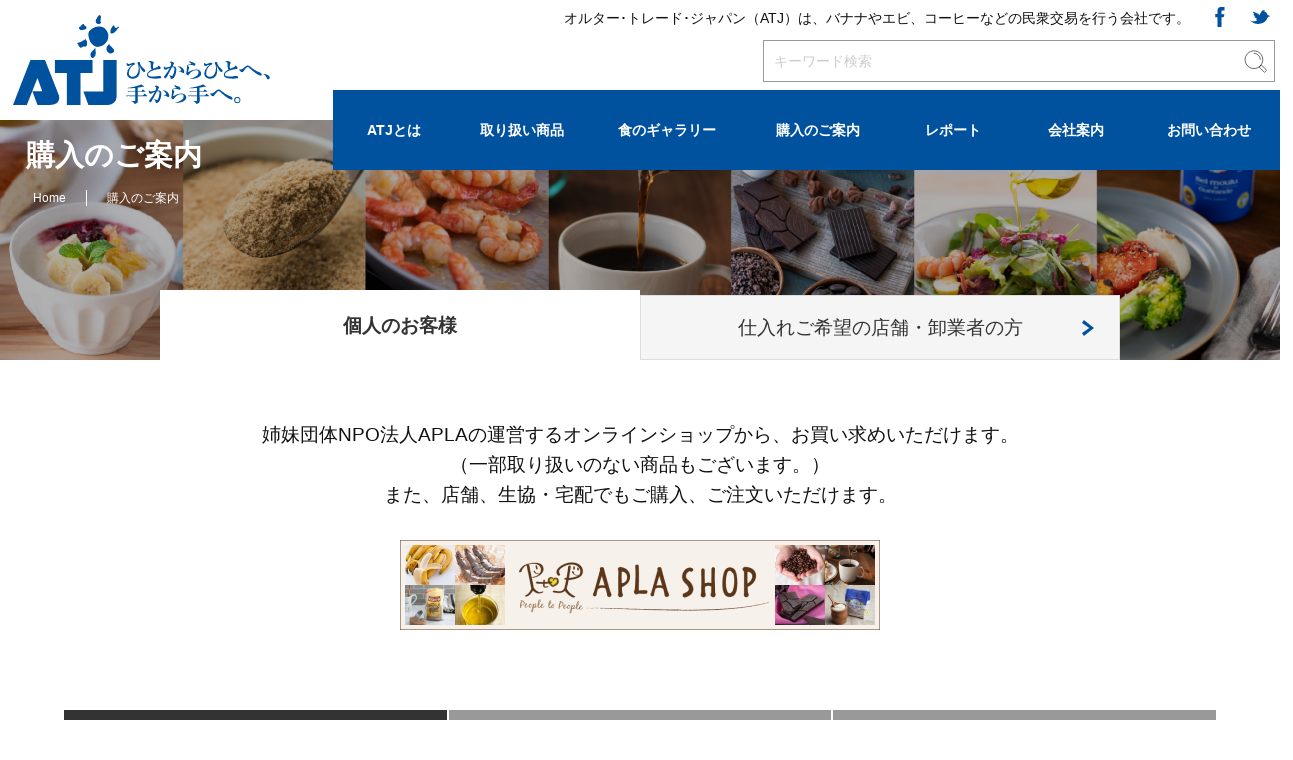

--- FILE ---
content_type: text/html; charset=UTF-8
request_url: https://altertrade.jp/shops
body_size: 231864
content:

<!DOCTYPE html>
<html xml:lang="ja" lang="ja">
<head>
<meta name="robots" content="index,follow">
<meta charset="utf-8">
<meta name="viewport" content="width=device-width, initial-scale=1.0, user-scalable=yes">
<meta content="オルター･トレード･ジャパン（ATJ）は、バナナやエビ、コーヒーなどの交易を通じて生産者と消費者をつなぐ会社です。" name="description"/>
<meta content="オルター･トレード･ジャパン,Alter Trade Japan,ATJ,バランゴンバナナ,エコシュリンプ,コーヒー,マスコバド糖,パレスチナのオリーブオイル,ゲランドの塩,パプアのカカオ" name="keywords"/>
<meta property="og:type" content="website"/>
<meta property="og:title" content="株式会社オルター･トレード･ジャパン"/>
<meta property="og:site_name" content="オルター･トレード･ジャパン オフィシャルサイト"/>
<meta property="og:description" content="オルター･トレード･ジャパン（ATJ）は、バナナやエビ、コーヒーなどの交易を通じて生産者と消費者をつなぐ会社です。"/>
<meta property="og:image" content="https://altertrade.jp/images/top/main_banana_sp.jpg"/>
<meta property="fb:app_id" content="[app_id]">
<meta name="twitter:card" content="summary_large_image">
<title>Alter Trade Japan（オルター･トレード･ジャパン）｜交易を通じて生産者と消費者をつなぐ会社｜購入のご案内｜個人のお客様</title>
<link rel="shortcut icon" href="https://altertrade.jp/images/favicon.ico" />
<link rel="stylesheet" href="https://altertrade.jp/css/common.css" media="all">
<link rel="stylesheet" href="https://altertrade.jp/css/small.css" media="screen and (max-width:767px)" />
<link rel="stylesheet" href="https://altertrade.jp/css/medium.css" media="screen and (min-width:768px) and (max-width:1023px)" />
<link rel="stylesheet" href="https://altertrade.jp/css/wide.css" media="screen and (min-width:1024px)" />
<link rel="stylesheet" href="https://altertrade.jp/css/print.css" media="print" />
<link rel="stylesheet" href="https://use.typekit.net/cby5ugo.css">
<script src="https://ajax.googleapis.com/ajax/libs/jquery/2.1.1/jquery.min.js"></script>
<script src="https://altertrade.jp/js/jquery.easing.1.3.js"></script>
<script src="https://altertrade.jp/js/common.js"></script>
<script src="https://altertrade.jp/js/pagetop.js"></script>
<script src="https://altertrade.jp/js/jquery.localscroll-1.2.7-min.js"></script>
<!-- Google Tag Manager -->
<script>(function(w,d,s,l,i){w[l]=w[l]||[];w[l].push({'gtm.start':
new Date().getTime(),event:'gtm.js'});var f=d.getElementsByTagName(s)[0],
j=d.createElement(s),dl=l!='dataLayer'?'&l='+l:'';j.async=true;j.src=
'https://www.googletagmanager.com/gtm.js?id='+i+dl;f.parentNode.insertBefore(j,f);
})(window,document,'script','dataLayer','GTM-TMSXGZSR');</script>
<!-- End Google Tag Manager -->
<!-- Global site tag (gtag.js) - Google Analytics -->
<script async src="https://www.googletagmanager.com/gtag/js?id=G-L1YPBWTDFF"></script>
<script>
  window.dataLayer = window.dataLayer || [];
  function gtag(){dataLayer.push(arguments);}
  gtag('js', new Date());

  gtag('config', 'G-L1YPBWTDFF');
</script>

<script>
    window.addEventListener('contextmenu', function (e) {
      e.preventDefault();
    });
</script>

</head>

<meta name='robots' content='max-image-preview:large' />
<link rel='dns-prefetch' href='//s.w.org' />
<script type="text/javascript">
window._wpemojiSettings = {"baseUrl":"https:\/\/s.w.org\/images\/core\/emoji\/13.1.0\/72x72\/","ext":".png","svgUrl":"https:\/\/s.w.org\/images\/core\/emoji\/13.1.0\/svg\/","svgExt":".svg","source":{"concatemoji":"https:\/\/altertrade.jp\/wp\/wp-includes\/js\/wp-emoji-release.min.js?ver=5.9.12"}};
/*! This file is auto-generated */
!function(e,a,t){var n,r,o,i=a.createElement("canvas"),p=i.getContext&&i.getContext("2d");function s(e,t){var a=String.fromCharCode;p.clearRect(0,0,i.width,i.height),p.fillText(a.apply(this,e),0,0);e=i.toDataURL();return p.clearRect(0,0,i.width,i.height),p.fillText(a.apply(this,t),0,0),e===i.toDataURL()}function c(e){var t=a.createElement("script");t.src=e,t.defer=t.type="text/javascript",a.getElementsByTagName("head")[0].appendChild(t)}for(o=Array("flag","emoji"),t.supports={everything:!0,everythingExceptFlag:!0},r=0;r<o.length;r++)t.supports[o[r]]=function(e){if(!p||!p.fillText)return!1;switch(p.textBaseline="top",p.font="600 32px Arial",e){case"flag":return s([127987,65039,8205,9895,65039],[127987,65039,8203,9895,65039])?!1:!s([55356,56826,55356,56819],[55356,56826,8203,55356,56819])&&!s([55356,57332,56128,56423,56128,56418,56128,56421,56128,56430,56128,56423,56128,56447],[55356,57332,8203,56128,56423,8203,56128,56418,8203,56128,56421,8203,56128,56430,8203,56128,56423,8203,56128,56447]);case"emoji":return!s([10084,65039,8205,55357,56613],[10084,65039,8203,55357,56613])}return!1}(o[r]),t.supports.everything=t.supports.everything&&t.supports[o[r]],"flag"!==o[r]&&(t.supports.everythingExceptFlag=t.supports.everythingExceptFlag&&t.supports[o[r]]);t.supports.everythingExceptFlag=t.supports.everythingExceptFlag&&!t.supports.flag,t.DOMReady=!1,t.readyCallback=function(){t.DOMReady=!0},t.supports.everything||(n=function(){t.readyCallback()},a.addEventListener?(a.addEventListener("DOMContentLoaded",n,!1),e.addEventListener("load",n,!1)):(e.attachEvent("onload",n),a.attachEvent("onreadystatechange",function(){"complete"===a.readyState&&t.readyCallback()})),(n=t.source||{}).concatemoji?c(n.concatemoji):n.wpemoji&&n.twemoji&&(c(n.twemoji),c(n.wpemoji)))}(window,document,window._wpemojiSettings);
</script>
<style type="text/css">
img.wp-smiley,
img.emoji {
	display: inline !important;
	border: none !important;
	box-shadow: none !important;
	height: 1em !important;
	width: 1em !important;
	margin: 0 0.07em !important;
	vertical-align: -0.1em !important;
	background: none !important;
	padding: 0 !important;
}
</style>
	<link rel='stylesheet' id='wordpress-language-css'  href='https://altertrade.jp/wp/wp-content/plugins/wordpress-language/res/css/style.css?ver=1.2.1' type='text/css' media='all' />
<link rel='stylesheet' id='wp-block-library-css'  href='https://altertrade.jp/wp/wp-includes/css/dist/block-library/style.min.css?ver=5.9.12' type='text/css' media='all' />
<style id='global-styles-inline-css' type='text/css'>
body{--wp--preset--color--black: #000000;--wp--preset--color--cyan-bluish-gray: #abb8c3;--wp--preset--color--white: #ffffff;--wp--preset--color--pale-pink: #f78da7;--wp--preset--color--vivid-red: #cf2e2e;--wp--preset--color--luminous-vivid-orange: #ff6900;--wp--preset--color--luminous-vivid-amber: #fcb900;--wp--preset--color--light-green-cyan: #7bdcb5;--wp--preset--color--vivid-green-cyan: #00d084;--wp--preset--color--pale-cyan-blue: #8ed1fc;--wp--preset--color--vivid-cyan-blue: #0693e3;--wp--preset--color--vivid-purple: #9b51e0;--wp--preset--gradient--vivid-cyan-blue-to-vivid-purple: linear-gradient(135deg,rgba(6,147,227,1) 0%,rgb(155,81,224) 100%);--wp--preset--gradient--light-green-cyan-to-vivid-green-cyan: linear-gradient(135deg,rgb(122,220,180) 0%,rgb(0,208,130) 100%);--wp--preset--gradient--luminous-vivid-amber-to-luminous-vivid-orange: linear-gradient(135deg,rgba(252,185,0,1) 0%,rgba(255,105,0,1) 100%);--wp--preset--gradient--luminous-vivid-orange-to-vivid-red: linear-gradient(135deg,rgba(255,105,0,1) 0%,rgb(207,46,46) 100%);--wp--preset--gradient--very-light-gray-to-cyan-bluish-gray: linear-gradient(135deg,rgb(238,238,238) 0%,rgb(169,184,195) 100%);--wp--preset--gradient--cool-to-warm-spectrum: linear-gradient(135deg,rgb(74,234,220) 0%,rgb(151,120,209) 20%,rgb(207,42,186) 40%,rgb(238,44,130) 60%,rgb(251,105,98) 80%,rgb(254,248,76) 100%);--wp--preset--gradient--blush-light-purple: linear-gradient(135deg,rgb(255,206,236) 0%,rgb(152,150,240) 100%);--wp--preset--gradient--blush-bordeaux: linear-gradient(135deg,rgb(254,205,165) 0%,rgb(254,45,45) 50%,rgb(107,0,62) 100%);--wp--preset--gradient--luminous-dusk: linear-gradient(135deg,rgb(255,203,112) 0%,rgb(199,81,192) 50%,rgb(65,88,208) 100%);--wp--preset--gradient--pale-ocean: linear-gradient(135deg,rgb(255,245,203) 0%,rgb(182,227,212) 50%,rgb(51,167,181) 100%);--wp--preset--gradient--electric-grass: linear-gradient(135deg,rgb(202,248,128) 0%,rgb(113,206,126) 100%);--wp--preset--gradient--midnight: linear-gradient(135deg,rgb(2,3,129) 0%,rgb(40,116,252) 100%);--wp--preset--duotone--dark-grayscale: url('#wp-duotone-dark-grayscale');--wp--preset--duotone--grayscale: url('#wp-duotone-grayscale');--wp--preset--duotone--purple-yellow: url('#wp-duotone-purple-yellow');--wp--preset--duotone--blue-red: url('#wp-duotone-blue-red');--wp--preset--duotone--midnight: url('#wp-duotone-midnight');--wp--preset--duotone--magenta-yellow: url('#wp-duotone-magenta-yellow');--wp--preset--duotone--purple-green: url('#wp-duotone-purple-green');--wp--preset--duotone--blue-orange: url('#wp-duotone-blue-orange');--wp--preset--font-size--small: 13px;--wp--preset--font-size--medium: 20px;--wp--preset--font-size--large: 36px;--wp--preset--font-size--x-large: 42px;}.has-black-color{color: var(--wp--preset--color--black) !important;}.has-cyan-bluish-gray-color{color: var(--wp--preset--color--cyan-bluish-gray) !important;}.has-white-color{color: var(--wp--preset--color--white) !important;}.has-pale-pink-color{color: var(--wp--preset--color--pale-pink) !important;}.has-vivid-red-color{color: var(--wp--preset--color--vivid-red) !important;}.has-luminous-vivid-orange-color{color: var(--wp--preset--color--luminous-vivid-orange) !important;}.has-luminous-vivid-amber-color{color: var(--wp--preset--color--luminous-vivid-amber) !important;}.has-light-green-cyan-color{color: var(--wp--preset--color--light-green-cyan) !important;}.has-vivid-green-cyan-color{color: var(--wp--preset--color--vivid-green-cyan) !important;}.has-pale-cyan-blue-color{color: var(--wp--preset--color--pale-cyan-blue) !important;}.has-vivid-cyan-blue-color{color: var(--wp--preset--color--vivid-cyan-blue) !important;}.has-vivid-purple-color{color: var(--wp--preset--color--vivid-purple) !important;}.has-black-background-color{background-color: var(--wp--preset--color--black) !important;}.has-cyan-bluish-gray-background-color{background-color: var(--wp--preset--color--cyan-bluish-gray) !important;}.has-white-background-color{background-color: var(--wp--preset--color--white) !important;}.has-pale-pink-background-color{background-color: var(--wp--preset--color--pale-pink) !important;}.has-vivid-red-background-color{background-color: var(--wp--preset--color--vivid-red) !important;}.has-luminous-vivid-orange-background-color{background-color: var(--wp--preset--color--luminous-vivid-orange) !important;}.has-luminous-vivid-amber-background-color{background-color: var(--wp--preset--color--luminous-vivid-amber) !important;}.has-light-green-cyan-background-color{background-color: var(--wp--preset--color--light-green-cyan) !important;}.has-vivid-green-cyan-background-color{background-color: var(--wp--preset--color--vivid-green-cyan) !important;}.has-pale-cyan-blue-background-color{background-color: var(--wp--preset--color--pale-cyan-blue) !important;}.has-vivid-cyan-blue-background-color{background-color: var(--wp--preset--color--vivid-cyan-blue) !important;}.has-vivid-purple-background-color{background-color: var(--wp--preset--color--vivid-purple) !important;}.has-black-border-color{border-color: var(--wp--preset--color--black) !important;}.has-cyan-bluish-gray-border-color{border-color: var(--wp--preset--color--cyan-bluish-gray) !important;}.has-white-border-color{border-color: var(--wp--preset--color--white) !important;}.has-pale-pink-border-color{border-color: var(--wp--preset--color--pale-pink) !important;}.has-vivid-red-border-color{border-color: var(--wp--preset--color--vivid-red) !important;}.has-luminous-vivid-orange-border-color{border-color: var(--wp--preset--color--luminous-vivid-orange) !important;}.has-luminous-vivid-amber-border-color{border-color: var(--wp--preset--color--luminous-vivid-amber) !important;}.has-light-green-cyan-border-color{border-color: var(--wp--preset--color--light-green-cyan) !important;}.has-vivid-green-cyan-border-color{border-color: var(--wp--preset--color--vivid-green-cyan) !important;}.has-pale-cyan-blue-border-color{border-color: var(--wp--preset--color--pale-cyan-blue) !important;}.has-vivid-cyan-blue-border-color{border-color: var(--wp--preset--color--vivid-cyan-blue) !important;}.has-vivid-purple-border-color{border-color: var(--wp--preset--color--vivid-purple) !important;}.has-vivid-cyan-blue-to-vivid-purple-gradient-background{background: var(--wp--preset--gradient--vivid-cyan-blue-to-vivid-purple) !important;}.has-light-green-cyan-to-vivid-green-cyan-gradient-background{background: var(--wp--preset--gradient--light-green-cyan-to-vivid-green-cyan) !important;}.has-luminous-vivid-amber-to-luminous-vivid-orange-gradient-background{background: var(--wp--preset--gradient--luminous-vivid-amber-to-luminous-vivid-orange) !important;}.has-luminous-vivid-orange-to-vivid-red-gradient-background{background: var(--wp--preset--gradient--luminous-vivid-orange-to-vivid-red) !important;}.has-very-light-gray-to-cyan-bluish-gray-gradient-background{background: var(--wp--preset--gradient--very-light-gray-to-cyan-bluish-gray) !important;}.has-cool-to-warm-spectrum-gradient-background{background: var(--wp--preset--gradient--cool-to-warm-spectrum) !important;}.has-blush-light-purple-gradient-background{background: var(--wp--preset--gradient--blush-light-purple) !important;}.has-blush-bordeaux-gradient-background{background: var(--wp--preset--gradient--blush-bordeaux) !important;}.has-luminous-dusk-gradient-background{background: var(--wp--preset--gradient--luminous-dusk) !important;}.has-pale-ocean-gradient-background{background: var(--wp--preset--gradient--pale-ocean) !important;}.has-electric-grass-gradient-background{background: var(--wp--preset--gradient--electric-grass) !important;}.has-midnight-gradient-background{background: var(--wp--preset--gradient--midnight) !important;}.has-small-font-size{font-size: var(--wp--preset--font-size--small) !important;}.has-medium-font-size{font-size: var(--wp--preset--font-size--medium) !important;}.has-large-font-size{font-size: var(--wp--preset--font-size--large) !important;}.has-x-large-font-size{font-size: var(--wp--preset--font-size--x-large) !important;}
</style>
<link rel='stylesheet' id='wp-pagenavi-css'  href='https://altertrade.jp/wp/wp-content/plugins/wp-pagenavi/pagenavi-css.css?ver=2.70' type='text/css' media='all' />
<link rel="https://api.w.org/" href="https://altertrade.jp/wp-json/" /><link rel="alternate" type="application/json" href="https://altertrade.jp/wp-json/wp/v2/pages/24584" /><link rel="EditURI" type="application/rsd+xml" title="RSD" href="https://altertrade.jp/wp/xmlrpc.php?rsd" />
<link rel="wlwmanifest" type="application/wlwmanifest+xml" href="https://altertrade.jp/wp/wp-includes/wlwmanifest.xml" /> 
<meta name="generator" content="WordPress 5.9.12" />
<link rel="canonical" href="https://altertrade.jp/shops" />
<link rel='shortlink' href='https://altertrade.jp/?p=24584' />
<link rel="alternate" type="application/json+oembed" href="https://altertrade.jp/wp-json/oembed/1.0/embed?url=https%3A%2F%2Faltertrade.jp%2Fshops" />
<link rel="alternate" type="text/xml+oembed" href="https://altertrade.jp/wp-json/oembed/1.0/embed?url=https%3A%2F%2Faltertrade.jp%2Fshops&#038;format=xml" />

<body>
<!-- Google Tag Manager (noscript) -->
<noscript><iframe src="https://www.googletagmanager.com/ns.html?id=GTM-TMSXGZSR"
height="0" width="0" style="display:none;visibility:hidden"></iframe></noscript>
<!-- End Google Tag Manager (noscript) -->
<header>
<div class="inner">
<a href="https://altertrade.jp/"><img src="https://altertrade.jp/images/logo.svg" height="100%" class="logo" alt="オルター･トレード･ジャパン" title="オルター･トレード･ジャパン"/></a>
<h1>オルター･トレード･ジャパン（ATJ）は、バナナやエビ、コーヒーなどの民衆交易を行う会社です。</h1>

<!-- キーワード検索 -->
<form role="search" method="get" id="searchform" action="https://altertrade.jp/" class="searchBlock">
<input type="text" value="" name="s" id="s" class="inputFree" maxlength="100" placeholder="キーワード検索"/>
<input type="submit" id="searchsubmit" value="" class="btnSearch"/>
</form>

<ul class="sns">
<li><a href="https://www.facebook.com/atj89" target="_blank"><img src="https://altertrade.jp/images/icon_facebook.svg" alt=""/></a></li>
<li><a href="https://twitter.com/ATJ89" target="_blank"><img src="https://altertrade.jp/images/icon_twitter.svg" alt=""/></a></li>
</ul>

<ul class="pcNav">
<li class="w1"><a href="https://altertrade.jp/aboutus/">ATJとは</a>
	<ul id="aboutMenu">
	<li><a href="https://altertrade.jp/aboutus/">ATJとは</a></li>
	<li><a href="https://altertrade.jp/aboutus/history/">ATJのあゆみ</a></li>
	<li><a href="https://altertrade.jp/aboutus/publications/">文献</a></li>
	<li><a href="https://altertrade.jp/aboutus/movies/">映像紹介</a></li>
	</ul>
</li>
<li class="w2"><a href="https://altertrade.jp/products/">取り扱い商品</a>
	<ul id="productMenu">
	<li><a href="https://altertrade.jp/balangon">バランゴンバナナ</a></li>
	<li><a href="https://altertrade.jp/ecoshrimp/">エコシュリンプ</a></li>
	<li><a href="https://altertrade.jp/coffee/">コーヒー</a></li>
	<li><a href="https://altertrade.jp/mascobado/">マスコバド糖</a></li>
	<li><a href="https://altertrade.jp/olive/">パレスチナのオリーブオイル</a></li>
	<li><a href="https://altertrade.jp/guerande/">ゲランドの塩</a></li>
	<li><a href="https://altertrade.jp/cacao/">パプアのカカオ</a></li>
	</ul>
</li>
<li class="w3"><a href="https://altertrade.jp/gallery/">食のギャラリー</a>
	<ul id="galleryMenu">
	<li><a href="https://altertrade.jp/gallery/balangon">バランゴンバナナ</a></li>
	<li><a href="https://altertrade.jp/gallery/ecoshrimp/">エコシュリンプ</a></li>
	<li><a href="https://altertrade.jp/gallery/coffee/">コーヒー</a></li>
	<li><a href="https://altertrade.jp/gallery/mascobado/">マスコバド糖</a></li>
	<li><a href="https://altertrade.jp/gallery/olive/">パレスチナのオリーブオイル</a></li>
	<li><a href="https://altertrade.jp/gallery/guerande/">ゲランドの塩</a></li>
	<li><a href="https://altertrade.jp/gallery/cacao/">パプアのカカオ</a></li>
	</ul>
</li>
<li class="w4"><a href="https://altertrade.jp/shops/">購入のご案内</a>
	<ul id="shopsMenu">
	<li><a href="https://altertrade.jp/shops/">個人のお客様</a></li>
	<li><a href="https://altertrade.jp/shops/wholesaler/">仕入れご希望の店舗・卸業者の方</a></li>
	</ul>
</li>
<li class="w5"><a href="https://altertrade.jp/report/">レポート</a>
	<ul id="reportMenu">
	<li><a href="https://altertrade.jp/report/balangon/">バランゴンバナナ</a></li>
	<li><a href="https://altertrade.jp/report/ecoshrimp/">エコシュリンプ</a></li>
	<li><a href="https://altertrade.jp/report/coffee/">コーヒー</a></li>
	<li><a href="https://altertrade.jp/report/mascobado/">マスコバド糖</a></li>
	<li><a href="https://altertrade.jp/report/olive/">パレスチナのオリーブオイル</a></li>
	<li><a href="https://altertrade.jp/report/guerande/">ゲランドの塩</a></li>
	<li><a href="https://altertrade.jp/report/cacao/">パプアのカカオ</a></li>
    <li><a href="https://altertrade.jp/report/p-to-p/">P to P News</a></li>
    <li><a href="https://altertrade.jp/report/other/">その他</a></li>
	</ul>
</li>
<li class="w6"><a href="https://altertrade.jp/company/">会社案内</a></li>
<li class="w7"><a href="https://altertrade.jp/contact/">お問い合わせ</a></li>
</ul>
</div>

<section class="openMenu sp clearfix">
<div class="btn_nav open_nav"><img src="https://altertrade.jp/images/nav_open.svg" alt="メニュー"></div>
<div class="sp_nav_wrap">
<div class="btn_nav close_nav"><img src="https://altertrade.jp/images/nav_close.svg" alt="閉じる"></div>
<nav class="sp_nav close_nav">
<ul class="sp_nav_menu">
<li class="menuL"><a href="https://altertrade.jp/">Home</a></li>
<li class="menuL"><a href="https://altertrade.jp/aboutus">ATJとは</a></li>
<li class="menuL"><a href="https://altertrade.jp/products/">取り扱い商品</a></li>
<li class="menuL"><a href="https://altertrade.jp/gallery/">食のギャラリー</a></li>
<li class="menuL"><a href="https://altertrade.jp/shops/">購入のご案内</a></li>
<li class="menuL"><a href="https://altertrade.jp/report/">レポート</a></li>
<li class="menuL"><a href="https://altertrade.jp/company/">会社案内</a></li>
<li class="menuL"><a href="https://altertrade.jp/news/">お知らせ一覧</a></li>
<li class="menuL"><a href="https://altertrade.jp/contact/">お問い合わせ</a></li>
<li class="menuL"><a href="https://altertrade.jp/privacy/">個人情報保護方針</a></li>
<li class="menuL"><a href="https://altertrade.jp/policy/">サイトポリシー</a></li>
<li class="menuL"><a href="https://altertrade.jp/sitemap/">サイトマップ</a></li>
</ul>
</nav>
</div>
</section>

</header>

<main role="main" id="shops">

<div class="titleBlock">
<div class="pageTitle2"><h2>購入のご案内</h2></div>
<div class="imgMain">
<img src="https://altertrade.jp/images/shops/img_main.jpg" width="100%" alt=""/>
</div>
<ul class="topicpath2">
<li><a href="https://altertrade.jp/">Home</a></li>
<li>購入のご案内</li>
</ul>
<ul class="pageTab">
<li><p>個人のお客様</p></li>
<li><a href="https://altertrade.jp/shops/wholesaler/">仕入れご希望の<br>店舗・卸業者の方</a></li>
</ul>
</div>

<article class="block">
<p class="read">姉妹団体NPO法人APLAの運営するオンラインショップから、お買い求めいただけます。<br>（一部取り扱いのない商品もございます。）<br>
また、店舗、生協・宅配でもご購入、ご注文いただけます。</p>
<a href="https://www.aplashop.jp/" target="_blank" class="bnrApla"><img src="https://altertrade.jp/images/shops/bnr_apla_shop.png" width="100%" alt="APLA SHOP"/></a>
</article>

<article class="block">

<div class="menuTab">
<input id="store" type="radio" name="tab_item" checked>
<label class="menuTab_btn store" for="store">店 舗</label>
<input id="seikyo" type="radio" name="tab_item">
<label class="menuTab_btn seikyo" for="seikyo">生 協</label>
<input id="delivery" type="radio" name="tab_item">
<label class="menuTab_btn delivery" for="delivery">宅 配</label>

<ul class="catgIcon">
<li><img src="https://altertrade.jp/images/shops/icon_banana.svg" alt="バランゴンバナナ"/><span>バランゴンバナナ</span></li>
<li><img src="https://altertrade.jp/images/shops/icon_shrimp.svg" alt="エコシュリンプ"/><span>エコシュリンプ</span></li>
<li><img src="https://altertrade.jp/images/shops/icon_coffee_product.svg" alt="コーヒー製品"/><span>コーヒー製品</span></li>
<li><img src="https://altertrade.jp/images/shops/icon_sugar.svg" alt="マスコバド糖"/><span>マスコバド糖</span></li>
<li><img src="https://altertrade.jp/images/shops/icon_olive.svg" alt="パレスチナのオリーブオイル"/><span>パレスチナの<br>オリーブオイル</span></li>
<li><img src="https://altertrade.jp/images/shops/icon_cacao.svg" alt="パプアのカカオ"/><span>パプアのカカオ</span></li>
<li><img src="https://altertrade.jp/images/shops/icon_salt.svg" alt="ゲランドの塩"/><span>ゲランドの塩</span></li>
<li><img src="https://altertrade.jp/images/shops/icon_coffee.svg" alt="コーヒー焙煎豆"/><span>コーヒー焙煎豆</span></li>
<li><img src="https://altertrade.jp/images/shops/icon_other.svg" alt="加工品（パン、焼菓子等）"/><span>加工品<br>（パン、焼菓子等）</span></li>
<li><img src="https://altertrade.jp/images/shops/icon_food.svg" alt="飲む・食べる"/><span>飲む・食べる</span></li>
</ul>

<!-- 店 舗 -->
<section class="inner" id="storeBlock">

<p class="text">マスコバド糖やバランゴンバナナをはじめとした、オルター・トレード・ジャパンの商品がお買い求めいただける店舗のご案内です。<br>
※「コーヒー製品」はATJが販売している製品、「コーヒー焙煎豆」はATJの生豆を各店舗が焙煎されたものです。<br>
※取り扱い商品の詳細や在庫状況、ならびに年末年始・GW等の営業については、各店舗へ直接お問い合わせください。</p>

<ul class="area">
<li><a href="#store_01">北海道</a></li>
<li><a href="#store_02">東北</a></li>
<li><a href="#store_03">関東</a></li>
<li><a href="#store_04">甲信越</a></li>
<li><a href="#store_05">北陸</a></li>
<li><a href="#store_06">東海</a></li>
<li><a href="#store_07">近畿</a></li>
<li><a href="#store_08">中国・四国</a></li>
<li><a href="#store_09">九州・沖縄</a></li>
</ul>

<div class="tableBox">
<a id="store_01"></a>
<table>
<caption><span>●</span>北海道</caption>
<tr>
<th width="28%">店舗名</th>
<th width="26%">住所・電話番号</th>
<th width="10%">定休日</th>
<th width="24%">取り扱い商品</th>
<th width="12%">HP/SNS</th>
</tr>
<tr>
<td><div>札幌YWCA・壘</div></td>
<td>北海道札幌市中央区南22条西15丁目サニークレスト1階 <br>Tel. 011-533-8123</td>
<td align="center">日、土、祝</td>
<td>
<ul class="iconBox">
				<li><span class="icon"><img src="https://altertrade.jp/images/shops/icon_sugar.svg" alt="マスコバド糖"/></span><span class="popUp">マスコバド糖</span></li>			    	    							<li><span class="icon"><img src="https://altertrade.jp/images/shops/icon_salt.svg" alt="ゲランドの塩"/></span><span class="popUp">ゲランドの塩</span></li>    	    </ul>
</td>
<td align="center">
<a href="http://www.ywca.or.jp/~ywca0037/home.htm" target="_blank"><img src="https://altertrade.jp/images/shops/icon_hp.svg" alt=""/></a>
<a href="https://www.facebook.com/sapporoywca" target="_blank"><img src="https://altertrade.jp/images/shops/icon_facebook.svg" class="icon" alt="Facebook"/></a>
</td>
</tr>
<tr>
<td><div>Y’s Café</div></td>
<td>北海道札幌市北区北7条西6丁目2-30北海道クリスチャンセンター内<br>Tel. 011-728-8090</td>
<td align="center">日、祝</td>
<td>
<ul class="iconBox">
				<li><span class="icon"><img src="https://altertrade.jp/images/shops/icon_sugar.svg" alt="マスコバド糖"/></span><span class="popUp">マスコバド糖</span></li>			    	    							<li><span class="icon"><img src="https://altertrade.jp/images/shops/icon_salt.svg" alt="ゲランドの塩"/></span><span class="popUp">ゲランドの塩</span></li>    	    </ul>
</td>
<td align="center">
<a href="http://www.ywca.or.jp/~ywca0037/home.htm" target="_blank"><img src="https://altertrade.jp/images/shops/icon_hp.svg" alt=""/></a>
<a href="https://www.facebook.com/sapporoywca" target="_blank"><img src="https://altertrade.jp/images/shops/icon_facebook.svg" class="icon" alt="Facebook"/></a>
</td>
</tr>
<tr>
<td><div>à petits pas. （アプティパ）</div></td>
<td>北海道札幌市東区北28条東17丁目3-7<br>Tel. 011-776-6332</td>
<td align="center">月、第3日曜</td>
<td>
<ul class="iconBox">
				<li><span class="icon"><img src="https://altertrade.jp/images/shops/icon_sugar.svg" alt="マスコバド糖"/></span><span class="popUp">マスコバド糖</span></li>			    	    </ul>
</td>
<td align="center">
<a href="https://apetitspas.exblog.jp/" target="_blank"><img src="https://altertrade.jp/images/shops/icon_hp.svg" alt=""/></a>
<a href="https://www.instagram.com/cafe_a.petits.pas" target="_blank"><img src="https://altertrade.jp/images/shops/icon_instagram.svg" class="icon" alt="Instagram"/></a>
</td>
</tr>
<tr>
<td><div>NPO 法人札幌VO</div></td>
<td>北海道札幌市白石区平和通2丁目南6-34エスカイア白石第2ー211<br>Tel. 090-7058-6557</td>
<td align="center">不定休のため電話、メールでの連絡希望</td>
<td>
<ul class="iconBox">
			<li><span class="icon"><img src="https://altertrade.jp/images/shops/icon_coffee_product.svg" alt="コーヒー製品"/></span><span class="popUp">コーヒー製品</span></li>				    	    				<li><span class="icon"><img src="https://altertrade.jp/images/shops/icon_sugar.svg" alt="マスコバド糖"/></span><span class="popUp">マスコバド糖</span></li>			    	    							<li><span class="icon"><img src="https://altertrade.jp/images/shops/icon_salt.svg" alt="ゲランドの塩"/></span><span class="popUp">ゲランドの塩</span></li>    	    </ul>
</td>
<td align="center">
<a href="http://npo-vo.net/" target="_blank"><img src="https://altertrade.jp/images/shops/icon_hp.svg" alt=""/></a>
</td>
</tr>
<tr>
<td><div>環境友好雑貨店これからや</div></td>
<td>北海道札札幌市白石区菊水3条1丁目6-12<br>Tel. 011-812-4915</td>
<td align="center">日、祝</td>
<td>
<ul class="iconBox">
	<li><span class="icon"><img src="https://altertrade.jp/images/shops/icon_banana.svg" alt="バランゴンバナナ"/></span><span class="popUp">バランゴンバナナ</span></li>						    	    				<li><span class="icon"><img src="https://altertrade.jp/images/shops/icon_sugar.svg" alt="マスコバド糖"/></span><span class="popUp">マスコバド糖</span></li>			    	    						<li><span class="icon"><img src="https://altertrade.jp/images/shops/icon_cacao.svg" alt="パプアのカカオ"/></span><span class="popUp">パプアのカカオ</span></li>	    	    </ul>
</td>
<td align="center">
<a href="http://npo-vo.net/" target="_blank"><img src="https://altertrade.jp/images/shops/icon_hp.svg" alt=""/></a>
<a href="https://www.facebook.com/Korekaraya" target="_blank"><img src="https://altertrade.jp/images/shops/icon_facebook.svg" class="icon" alt="Facebook"/></a>
</td>
</tr>
<tr>
<td><div>せかい産直市場merci</div></td>
<td>北海道札幌市白石区菊水6条2丁目8-27<br>Tel. 011-815-3188</td>
<td align="center">不定休</td>
<td>
<ul class="iconBox">
	<li><span class="icon"><img src="https://altertrade.jp/images/shops/icon_banana.svg" alt="バランゴンバナナ"/></span><span class="popUp">バランゴンバナナ</span></li>						    	    				<li><span class="icon"><img src="https://altertrade.jp/images/shops/icon_sugar.svg" alt="マスコバド糖"/></span><span class="popUp">マスコバド糖</span></li>			    	    					<li><span class="icon"><img src="https://altertrade.jp/images/shops/icon_olive.svg" alt="パレスチナのオリーブオイル"/></span><span class="popUp">パレスチナの<br>オリーブオイル</span></li>		    	    							<li><span class="icon"><img src="https://altertrade.jp/images/shops/icon_salt.svg" alt="ゲランドの塩"/></span><span class="popUp">ゲランドの塩</span></li>    	    </ul>
</td>
<td align="center">
<a href="https://tsuku2.jp/mercisapporo" target="_blank"><img src="https://altertrade.jp/images/shops/icon_hp.svg" alt=""/></a>
<a href="https://www.facebook.com/mercisapporo" target="_blank"><img src="https://altertrade.jp/images/shops/icon_facebook.svg" class="icon" alt="Facebook"/></a>
<a href="https://twitter.com/mercisapporo" target="_blank"><img src="https://altertrade.jp/images/shops/icon_twitter.svg" class="icon" alt="Twitter"/></a>
<a href="https://www.instagram.com/mercisapporo/" target="_blank"><img src="https://altertrade.jp/images/shops/icon_instagram.svg" class="icon" alt="Instagram"/></a>
</td>
</tr>
<tr>
<td><div>Natural＆Organic自然食の店まほろば</div></td>
<td>北海道札幌市西区西野5条3丁目1-1<br>Tel. 011-665-6624</td>
<td align="center">無</td>
<td>
<ul class="iconBox">
				<li><span class="icon"><img src="https://altertrade.jp/images/shops/icon_sugar.svg" alt="マスコバド糖"/></span><span class="popUp">マスコバド糖</span></li>			    	    </ul>
</td>
<td align="center">
<a href="https://mahoroba-jp.studio.site/" target="_blank"><img src="https://altertrade.jp/images/shops/icon_hp.svg" alt=""/></a>
<a href="https://www.facebook.com/mahorobashujin/" target="_blank"><img src="https://altertrade.jp/images/shops/icon_facebook.svg" class="icon" alt="Facebook"/></a>
</td>
</tr>
<tr>
<td><div>一般財団法人 函館YWCA</div></td>
<td>北海道函館市松陰町1-12<br>Tel. 0138-51-5262</td>
<td align="center">日、月、祝</td>
<td>
<ul class="iconBox">
				<li><span class="icon"><img src="https://altertrade.jp/images/shops/icon_sugar.svg" alt="マスコバド糖"/></span><span class="popUp">マスコバド糖</span></li>			    	    					<li><span class="icon"><img src="https://altertrade.jp/images/shops/icon_olive.svg" alt="パレスチナのオリーブオイル"/></span><span class="popUp">パレスチナの<br>オリーブオイル</span></li>		    	    </ul>
</td>
<td align="center">
<a href="https://www.hakodate.ywca.or.jp/" target="_blank"><img src="https://altertrade.jp/images/shops/icon_hp.svg" alt=""/></a>
<a href="https://www.facebook.com/hakodateywca/" target="_blank"><img src="https://altertrade.jp/images/shops/icon_facebook.svg" class="icon" alt="Facebook"/></a>
<a href="https://twitter.com/hakodateywca" target="_blank"><img src="https://altertrade.jp/images/shops/icon_twitter.svg" class="icon" alt="Twitter"/></a>
<a href="https://www.instagram.com/hakodateywca/" target="_blank"><img src="https://altertrade.jp/images/shops/icon_instagram.svg" class="icon" alt="Instagram"/></a>
</td>
</tr>
<tr>
<td><div>フェアトレードショップみらい</div></td>
<td>北海道滝川市明神町2-2-30<br>Tel. 0125-22-1211</td>
<td align="center">水、木、金</td>
<td>
<ul class="iconBox">
			<li><span class="icon"><img src="https://altertrade.jp/images/shops/icon_coffee_product.svg" alt="コーヒー製品"/></span><span class="popUp">コーヒー製品</span></li>				    	    				<li><span class="icon"><img src="https://altertrade.jp/images/shops/icon_sugar.svg" alt="マスコバド糖"/></span><span class="popUp">マスコバド糖</span></li>			    	    					<li><span class="icon"><img src="https://altertrade.jp/images/shops/icon_olive.svg" alt="パレスチナのオリーブオイル"/></span><span class="popUp">パレスチナの<br>オリーブオイル</span></li>		    	    							<li><span class="icon"><img src="https://altertrade.jp/images/shops/icon_salt.svg" alt="ゲランドの塩"/></span><span class="popUp">ゲランドの塩</span></li>    	    </ul>
</td>
<td align="center">
</td>
</tr>
</table>
</div>

<div class="tableBox">
<a id="store_02"></a>
<table>
<caption><span>●</span>東北</caption>
<tr>
<th width="28%">店舗名</th>
<th width="26%">住所・電話番号</th>
<th width="10%">定休日</th>
<th width="24%">取り扱い商品</th>
<th width="12%">HP/SNS</th>
</tr>
<tr>
<td><div>魔法の黄色いランプ</div></td>
<td>宮城県仙台市泉区福岡字森下２－６<br>Tel. 022-376-6071</td>
<td align="center">日、月</td>
<td>
<ul class="iconBox">
				<li><span class="icon"><img src="https://altertrade.jp/images/shops/icon_sugar.svg" alt="マスコバド糖"/></span><span class="popUp">マスコバド糖</span></li>			    	    					<li><span class="icon"><img src="https://altertrade.jp/images/shops/icon_olive.svg" alt="パレスチナのオリーブオイル"/></span><span class="popUp">パレスチナの<br>オリーブオイル</span></li>		    	    							<li><span class="icon"><img src="https://altertrade.jp/images/shops/icon_salt.svg" alt="ゲランドの塩"/></span><span class="popUp">ゲランドの塩</span></li>    	    </ul>
</td>
<td align="center">
<a href="http://www.plan-do-homes.com/" target="_blank"><img src="https://altertrade.jp/images/shops/icon_hp.svg" alt=""/></a>
</td>
</tr>
<tr>
<td><div>アフリーク　ソレイユ</div></td>
<td>宮城県仙台市青葉区一番町2-5-6<br>Tel. 022-267-0104</td>
<td align="center">不定休</td>
<td>
<ul class="iconBox">
				<li><span class="icon"><img src="https://altertrade.jp/images/shops/icon_sugar.svg" alt="マスコバド糖"/></span><span class="popUp">マスコバド糖</span></li>			    	    </ul>
</td>
<td align="center">
<a href="https://www.facebook.com/afriquesoleil/" target="_blank"><img src="https://altertrade.jp/images/shops/icon_facebook.svg" class="icon" alt="Facebook"/></a>
<a href="https://www.instagram.com/afriquesoleil/" target="_blank"><img src="https://altertrade.jp/images/shops/icon_instagram.svg" class="icon" alt="Instagram"/></a>
</td>
</tr>
<tr>
<td><div>BOOK  WITH  CAFE  MARY  COLIN</div></td>
<td>宮城県仙台市宮城野区小田原1丁目9-28<br>Tel. 090-2991-0700</td>
<td align="center">火、水</td>
<td>
<ul class="iconBox">
				<li><span class="icon"><img src="https://altertrade.jp/images/shops/icon_sugar.svg" alt="マスコバド糖"/></span><span class="popUp">マスコバド糖</span></li>			    	    </ul>
</td>
<td align="center">
<a href="http://www.marycolin.com/" target="_blank"><img src="https://altertrade.jp/images/shops/icon_hp.svg" alt=""/></a>
<a href="https://www.facebook.com/MARYCOLIN.2017/" target="_blank"><img src="https://altertrade.jp/images/shops/icon_facebook.svg" class="icon" alt="Facebook"/></a>
</td>
</tr>
<tr>
<td><div><a href="https://altertrade.jp/archives/29295">国産小麦で作るパンとクッキーの店　コッペ</a><a href="https://altertrade.jp/archives/29295" class="btnShop"><img src="https://altertrade.jp/images/shops/mark_shop.svg" width="100%" alt="どんなお店？"/></a></div></td>
<td>宮城県仙台市宮城野区松岡町17-1<br>Tel. 022-299-1279</td>
<td align="center">土、日、祝</td>
<td>
<ul class="iconBox">
							    	<li><span class="icon"><img src="https://altertrade.jp/images/shops/icon_other.svg" alt="加工品（パン、焼菓子等）"/></span><span class="popUp">加工品（パン、焼菓子等）</span></li>    </ul>
</td>
<td align="center">
<a href="https://www.muginokai-koppe.com/" target="_blank"><img src="https://altertrade.jp/images/shops/icon_hp.svg" alt=""/></a>
<a href="https://www.facebook.com/profile.php?id=100064738654706" target="_blank"><img src="https://altertrade.jp/images/shops/icon_facebook.svg" class="icon" alt="Facebook"/></a>
<a href="https://twitter.com/koppe1988" target="_blank"><img src="https://altertrade.jp/images/shops/icon_twitter.svg" class="icon" alt="Twitter"/></a>
</td>
</tr>
<tr>
<td><div>（有）菜の花村</div></td>
<td>宮城県登米市中田町石森字野元188-1<br>Tel. 0220-34-6991</td>
<td align="center">土</td>
<td>
<ul class="iconBox">
							<li><span class="icon"><img src="https://altertrade.jp/images/shops/icon_salt.svg" alt="ゲランドの塩"/></span><span class="popUp">ゲランドの塩</span></li>    	    </ul>
</td>
<td align="center">
<a href="http://www.nano87.com/" target="_blank"><img src="https://altertrade.jp/images/shops/icon_hp.svg" alt=""/></a>
<a href="https://www.Facebook.com/nano87tome" target="_blank"><img src="https://altertrade.jp/images/shops/icon_facebook.svg" class="icon" alt="Facebook"/></a>
</td>
</tr>
<tr>
<td><div>桜舎</div></td>
<td>山形県山形市鳥居ヶ丘26-27<br>Tel. 023-633-1903</td>
<td align="center">土、日、祝</td>
<td>
<ul class="iconBox">
				<li><span class="icon"><img src="https://altertrade.jp/images/shops/icon_sugar.svg" alt="マスコバド糖"/></span><span class="popUp">マスコバド糖</span></li>			    	    </ul>
</td>
<td align="center">
<a href="http://watashi-no-kaisha.net/" target="_blank"><img src="https://altertrade.jp/images/shops/icon_hp.svg" alt=""/></a>
<a href="https://www.instagram.com/watashino.kaisha/" target="_blank"><img src="https://altertrade.jp/images/shops/icon_instagram.svg" class="icon" alt="Instagram"/></a>
</td>
</tr>
<tr>
<td><div>焙煎珈琲 自然芳</div></td>
<td>山形県山形市成沢西一丁目5-34<br>Tel. 023-688-8662</td>
<td align="center">日、月</td>
<td>
<ul class="iconBox">
							    <li><span class="icon"><img src="https://altertrade.jp/images/shops/icon_coffee.svg" alt="コーヒー焙煎豆"/></span><span class="popUp">コーヒー焙煎豆</span></li>	    </ul>
</td>
<td align="center">
<a href="https://jinenho.com/" target="_blank"><img src="https://altertrade.jp/images/shops/icon_hp.svg" alt=""/></a>
</td>
</tr>
<tr>
<td><div>Chotto e cafe</div></td>
<td>山形県米沢市広幡町京塚2614-2<br>Tel. 0238-27-1421</td>
<td align="center">日、祝（土曜日は不定休）</td>
<td>
<ul class="iconBox">
				<li><span class="icon"><img src="https://altertrade.jp/images/shops/icon_sugar.svg" alt="マスコバド糖"/></span><span class="popUp">マスコバド糖</span></li>			    	    </ul>
</td>
<td align="center">
<a href="https://www.instagram.com/chotto_e_cafe/" target="_blank"><img src="https://altertrade.jp/images/shops/icon_instagram.svg" class="icon" alt="Instagram"/></a>
</td>
</tr>
<tr>
<td><div>風と木</div></td>
<td>福島県福島市渡利字番匠町56-2<br>Tel. 購入希望の方はATJお問い合わせフォームよりご連絡ください。</td>
<td align="center"></td>
<td>
<ul class="iconBox">
				<li><span class="icon"><img src="https://altertrade.jp/images/shops/icon_sugar.svg" alt="マスコバド糖"/></span><span class="popUp">マスコバド糖</span></li>			    	    							<li><span class="icon"><img src="https://altertrade.jp/images/shops/icon_salt.svg" alt="ゲランドの塩"/></span><span class="popUp">ゲランドの塩</span></li>    	    </ul>
</td>
<td align="center">
</td>
</tr>
<tr>
<td><div><a href="https://altertrade.jp/archives/29319">暮らし楽しむ店木幡ベース</a><a href="https://altertrade.jp/archives/29319" class="btnShop"><img src="https://altertrade.jp/images/shops/mark_shop.svg" width="100%" alt="どんなお店？"/></a></div></td>
<td>福島県二本松市木幡字松木下9-5</td>
<td align="center">不定休</td>
<td>
<ul class="iconBox">
				<li><span class="icon"><img src="https://altertrade.jp/images/shops/icon_sugar.svg" alt="マスコバド糖"/></span><span class="popUp">マスコバド糖</span></li>			    	    							<li><span class="icon"><img src="https://altertrade.jp/images/shops/icon_salt.svg" alt="ゲランドの塩"/></span><span class="popUp">ゲランドの塩</span></li>    	    </ul>
</td>
<td align="center">
<a href="https://kohatabase.jimdofree.com/" target="_blank"><img src="https://altertrade.jp/images/shops/icon_hp.svg" alt=""/></a>
<a href="https://www.facebook.com/kohatabase/" target="_blank"><img src="https://altertrade.jp/images/shops/icon_facebook.svg" class="icon" alt="Facebook"/></a>
<a href="https://www.instagram.com/kohatabase/" target="_blank"><img src="https://altertrade.jp/images/shops/icon_instagram.svg" class="icon" alt="Instagram"/></a>
</td>
</tr>
<tr>
<td><div>CAFE JI MAMA</div></td>
<td>福島県南会津郡南会津町田島字上町甲4004<br>Tel. 0241-62-8001</td>
<td align="center">月、火</td>
<td>
<ul class="iconBox">
				<li><span class="icon"><img src="https://altertrade.jp/images/shops/icon_sugar.svg" alt="マスコバド糖"/></span><span class="popUp">マスコバド糖</span></li>			    	    							<li><span class="icon"><img src="https://altertrade.jp/images/shops/icon_salt.svg" alt="ゲランドの塩"/></span><span class="popUp">ゲランドの塩</span></li>    	    </ul>
</td>
<td align="center">
<a href="http://ji-mama.com" target="_blank"><img src="https://altertrade.jp/images/shops/icon_hp.svg" alt=""/></a>
<a href="https://www.facebook.com/cafejimama.hitotsubu" target="_blank"><img src="https://altertrade.jp/images/shops/icon_facebook.svg" class="icon" alt="Facebook"/></a>
<a href="https://www.instagram.com/cafejimama2007/" target="_blank"><img src="https://altertrade.jp/images/shops/icon_instagram.svg" class="icon" alt="Instagram"/></a>
</td>
</tr>
</table>
</div>

<div class="tableBox">
<a id="store_03"></a>
<table>
<caption><span>●</span>関東</caption>
<tr>
<th width="28%">店舗名</th>
<th width="26%">住所・電話番号</th>
<th width="10%">定休日</th>
<th width="24%">取り扱い商品</th>
<th width="12%">HP/SNS</th>
</tr>
<tr>
<td><div><a href="https://altertrade.jp/archives/25021">さかなや</a><a href="https://altertrade.jp/archives/25021" class="btnShop"><img src="https://altertrade.jp/images/shops/mark_shop.svg" width="100%" alt="どんなお店？"/></a></div></td>
<td>茨城県古河市上和田125-1<br>Tel. 0280-76-0129</td>
<td align="center">月（臨時休業有）</td>
<td>
<ul class="iconBox">
	<li><span class="icon"><img src="https://altertrade.jp/images/shops/icon_banana.svg" alt="バランゴンバナナ"/></span><span class="popUp">バランゴンバナナ</span></li>						    	    				<li><span class="icon"><img src="https://altertrade.jp/images/shops/icon_sugar.svg" alt="マスコバド糖"/></span><span class="popUp">マスコバド糖</span></li>			    	    					<li><span class="icon"><img src="https://altertrade.jp/images/shops/icon_olive.svg" alt="パレスチナのオリーブオイル"/></span><span class="popUp">パレスチナの<br>オリーブオイル</span></li>		    	    						<li><span class="icon"><img src="https://altertrade.jp/images/shops/icon_cacao.svg" alt="パプアのカカオ"/></span><span class="popUp">パプアのカカオ</span></li>	    	    							    <li><span class="icon"><img src="https://altertrade.jp/images/shops/icon_coffee.svg" alt="コーヒー焙煎豆"/></span><span class="popUp">コーヒー焙煎豆</span></li>	    							    	<li><span class="icon"><img src="https://altertrade.jp/images/shops/icon_other.svg" alt="加工品（パン、焼菓子等）"/></span><span class="popUp">加工品（パン、焼菓子等）</span></li>    </ul>
</td>
<td align="center">
<a href="https://www.facebook.com/sakana877" target="_blank"><img src="https://altertrade.jp/images/shops/icon_facebook.svg" class="icon" alt="Facebook"/></a>
</td>
</tr>
<tr>
<td><div>CO-BLUE（コブル）</div></td>
<td>栃木県鹿沼市西鹿沼町19-1<br>Tel. 070-4813-9769</td>
<td align="center">月-木</td>
<td>
<ul class="iconBox">
				<li><span class="icon"><img src="https://altertrade.jp/images/shops/icon_sugar.svg" alt="マスコバド糖"/></span><span class="popUp">マスコバド糖</span></li>			    	    </ul>
</td>
<td align="center">
<a href="https://fairtrade-coblue.com" target="_blank"><img src="https://altertrade.jp/images/shops/icon_hp.svg" alt=""/></a>
<a href="https://www.facebook.com/fairtrade.coblue" target="_blank"><img src="https://altertrade.jp/images/shops/icon_facebook.svg" class="icon" alt="Facebook"/></a>
<a href="https://www.instagram.com/fairtrade.coblue/" target="_blank"><img src="https://altertrade.jp/images/shops/icon_instagram.svg" class="icon" alt="Instagram"/></a>
</td>
</tr>
<tr>
<td><div>ペンション　シャローム</div></td>
<td>栃木県那須郡那須町高久乙3669-5<br>Tel. 0287-78-6555</td>
<td align="center">不定期</td>
<td>
<ul class="iconBox">
				<li><span class="icon"><img src="https://altertrade.jp/images/shops/icon_sugar.svg" alt="マスコバド糖"/></span><span class="popUp">マスコバド糖</span></li>			    	    </ul>
</td>
<td align="center">
<a href="http://www.shalom.jp" target="_blank"><img src="https://altertrade.jp/images/shops/icon_hp.svg" alt=""/></a>
<a href="https://www.facebook.com/profile.php?id=100048666557286" target="_blank"><img src="https://altertrade.jp/images/shops/icon_facebook.svg" class="icon" alt="Facebook"/></a>
</td>
</tr>
<tr>
<td><div>かわせみ珈琲店</div></td>
<td>栃木県那須郡那珂川町大山田上郷203<br>Tel. 0287-93-0660</td>
<td align="center">日～水</td>
<td>
<ul class="iconBox">
			<li><span class="icon"><img src="https://altertrade.jp/images/shops/icon_coffee_product.svg" alt="コーヒー製品"/></span><span class="popUp">コーヒー製品</span></li>				    	    </ul>
</td>
<td align="center">
<a href="https://www.facebook.com/%E3%81%8B%E3%82%8F%E3%81%9B%E3%81%BF%E7%8F%88%E7%90%B2%E5%BA%97-358515871603497/" target="_blank"><img src="https://altertrade.jp/images/shops/icon_facebook.svg" class="icon" alt="Facebook"/></a>
</td>
</tr>
<tr>
<td><div>Alice Blanche</div></td>
<td>群馬県前橋市川原町1-29-1<br>Tel. 027-230-9514</td>
<td align="center"></td>
<td>
<ul class="iconBox">
				<li><span class="icon"><img src="https://altertrade.jp/images/shops/icon_sugar.svg" alt="マスコバド糖"/></span><span class="popUp">マスコバド糖</span></li>			    	    </ul>
</td>
<td align="center">
<a href="https://www.facebook.com/Alice-Blanche-259536604401558" target="_blank"><img src="https://altertrade.jp/images/shops/icon_facebook.svg" class="icon" alt="Facebook"/></a>
<a href="https://twitter.com/aliceblanche000" target="_blank"><img src="https://altertrade.jp/images/shops/icon_twitter.svg" class="icon" alt="Twitter"/></a>
<a href="https://www.instagram.com/alice_blanche_/" target="_blank"><img src="https://altertrade.jp/images/shops/icon_instagram.svg" class="icon" alt="Instagram"/></a>
</td>
</tr>
<tr>
<td><div>（株）貿易屋珈琲店</div></td>
<td> 群馬県高崎市請地町19−11 みそのビル<br>Tel. 027-324-2448</td>
<td align="center">日、祝</td>
<td>
<ul class="iconBox">
			<li><span class="icon"><img src="https://altertrade.jp/images/shops/icon_coffee_product.svg" alt="コーヒー製品"/></span><span class="popUp">コーヒー製品</span></li>				    	    </ul>
</td>
<td align="center">
<a href="https://www.bowekiya.com/" target="_blank"><img src="https://altertrade.jp/images/shops/icon_hp.svg" alt=""/></a>
</td>
</tr>
<tr>
<td><div><a href="https://altertrade.jp/archives/25030">食卓パンの店　ロコパン</a><a href="https://altertrade.jp/archives/25030" class="btnShop"><img src="https://altertrade.jp/images/shops/mark_shop.svg" width="100%" alt="どんなお店？"/></a></div></td>
<td>埼玉県所沢市狭山ヶ丘2-103-23<br>Tel. 04-2949-6300</td>
<td align="center">日、月、火</td>
<td>
<ul class="iconBox">
				<li><span class="icon"><img src="https://altertrade.jp/images/shops/icon_sugar.svg" alt="マスコバド糖"/></span><span class="popUp">マスコバド糖</span></li>			    	    							<li><span class="icon"><img src="https://altertrade.jp/images/shops/icon_salt.svg" alt="ゲランドの塩"/></span><span class="popUp">ゲランドの塩</span></li>    	    							    	<li><span class="icon"><img src="https://altertrade.jp/images/shops/icon_other.svg" alt="加工品（パン、焼菓子等）"/></span><span class="popUp">加工品（パン、焼菓子等）</span></li>    </ul>
</td>
<td align="center">
<a href="https://lokopan.com/" target="_blank"><img src="https://altertrade.jp/images/shops/icon_hp.svg" alt=""/></a>
<a href="https://www.instagram.com/lokopan/?hl=ja" target="_blank"><img src="https://altertrade.jp/images/shops/icon_instagram.svg" class="icon" alt="Instagram"/></a>
</td>
</tr>
<tr>
<td><div>そのつもり</div></td>
<td>埼玉県比企郡鳩山町高野倉435-1</td>
<td align="center">月-木</td>
<td>
<ul class="iconBox">
	<li><span class="icon"><img src="https://altertrade.jp/images/shops/icon_banana.svg" alt="バランゴンバナナ"/></span><span class="popUp">バランゴンバナナ</span></li>						    	    			<li><span class="icon"><img src="https://altertrade.jp/images/shops/icon_coffee_product.svg" alt="コーヒー製品"/></span><span class="popUp">コーヒー製品</span></li>				    	    				<li><span class="icon"><img src="https://altertrade.jp/images/shops/icon_sugar.svg" alt="マスコバド糖"/></span><span class="popUp">マスコバド糖</span></li>			    	    					<li><span class="icon"><img src="https://altertrade.jp/images/shops/icon_olive.svg" alt="パレスチナのオリーブオイル"/></span><span class="popUp">パレスチナの<br>オリーブオイル</span></li>		    	    							<li><span class="icon"><img src="https://altertrade.jp/images/shops/icon_salt.svg" alt="ゲランドの塩"/></span><span class="popUp">ゲランドの塩</span></li>    	    </ul>
</td>
<td align="center">
<a href="https://www.facebook.com/sonotumori" target="_blank"><img src="https://altertrade.jp/images/shops/icon_facebook.svg" class="icon" alt="Facebook"/></a>
</td>
</tr>
<tr>
<td><div>HIRYU</div></td>
<td>千葉県柏市中央町2-32<br>Tel. 04-7163-8399</td>
<td align="center">日、祝</td>
<td>
<ul class="iconBox">
				<li><span class="icon"><img src="https://altertrade.jp/images/shops/icon_sugar.svg" alt="マスコバド糖"/></span><span class="popUp">マスコバド糖</span></li>			    	    							<li><span class="icon"><img src="https://altertrade.jp/images/shops/icon_salt.svg" alt="ゲランドの塩"/></span><span class="popUp">ゲランドの塩</span></li>    	    </ul>
</td>
<td align="center">
<a href="https://hiryu.biz/" target="_blank"><img src="https://altertrade.jp/images/shops/icon_hp.svg" alt=""/></a>
</td>
</tr>
<tr>
<td><div>ポルトメゾンルームス</div></td>
<td>千葉県南房総市千倉町川口301<br>Tel. 0470-43-1008</td>
<td align="center">不定休（オフシーズンは木曜日）</td>
<td>
<ul class="iconBox">
				<li><span class="icon"><img src="https://altertrade.jp/images/shops/icon_sugar.svg" alt="マスコバド糖"/></span><span class="popUp">マスコバド糖</span></li>			    	    </ul>
</td>
<td align="center">
<a href="http://www.portomaison.com/" target="_blank"><img src="https://altertrade.jp/images/shops/icon_hp.svg" alt=""/></a>
<a href="https://www.instagram.com/cafehotel_portomaisonrooms/" target="_blank"><img src="https://altertrade.jp/images/shops/icon_instagram.svg" class="icon" alt="Instagram"/></a>
</td>
</tr>
<tr>
<td><div>オーガニックラボ（オンラインショップ）</div></td>
<td></td>
<td align="center"></td>
<td>
<ul class="iconBox">
			<li><span class="icon"><img src="https://altertrade.jp/images/shops/icon_coffee_product.svg" alt="コーヒー製品"/></span><span class="popUp">コーヒー製品</span></li>				    	    				<li><span class="icon"><img src="https://altertrade.jp/images/shops/icon_sugar.svg" alt="マスコバド糖"/></span><span class="popUp">マスコバド糖</span></li>			    	    						<li><span class="icon"><img src="https://altertrade.jp/images/shops/icon_cacao.svg" alt="パプアのカカオ"/></span><span class="popUp">パプアのカカオ</span></li>	    	    							<li><span class="icon"><img src="https://altertrade.jp/images/shops/icon_salt.svg" alt="ゲランドの塩"/></span><span class="popUp">ゲランドの塩</span></li>    	    </ul>
</td>
<td align="center">
<a href="http://organic-lab.net/" target="_blank"><img src="https://altertrade.jp/images/shops/icon_hp.svg" alt=""/></a>
<a href="https://www.instagram.com/organiclabo/" target="_blank"><img src="https://altertrade.jp/images/shops/icon_instagram.svg" class="icon" alt="Instagram"/></a>
</td>
</tr>
<tr>
<td><div><a href="https://altertrade.jp/archives/27921">労働者協同組合ワーカーズコープ・センター事業団　Good Job Store＆Terrace</a><a href="https://altertrade.jp/archives/27921" class="btnShop"><img src="https://altertrade.jp/images/shops/mark_shop.svg" width="100%" alt="どんなお店？"/></a></div></td>
<td>東京都新宿区西早稲田2-4-7 東京DEW<br>Tel. 03-5937-2632</td>
<td align="center">土、日、祝</td>
<td>
<ul class="iconBox">
			<li><span class="icon"><img src="https://altertrade.jp/images/shops/icon_coffee_product.svg" alt="コーヒー製品"/></span><span class="popUp">コーヒー製品</span></li>				    	    				<li><span class="icon"><img src="https://altertrade.jp/images/shops/icon_sugar.svg" alt="マスコバド糖"/></span><span class="popUp">マスコバド糖</span></li>			    	    </ul>
</td>
<td align="center">
<a href="http://workers-coop.com/honbu/tokyocyuo/?fbclid=IwAR3VrzSsgqxA1pfWfEw-_nmqqMuei2gOP8ruUZ7C_jcg3DLgIrV61jD3bWE" target="_blank"><img src="https://altertrade.jp/images/shops/icon_hp.svg" alt=""/></a>
<a href="https://www.facebook.com/wctokyochuo/" target="_blank"><img src="https://altertrade.jp/images/shops/icon_facebook.svg" class="icon" alt="Facebook"/></a>
<a href="https://twitter.com/w_tokyoc" target="_blank"><img src="https://altertrade.jp/images/shops/icon_twitter.svg" class="icon" alt="Twitter"/></a>
<a href="https://www.instagram.com/w_tokyochuo/" target="_blank"><img src="https://altertrade.jp/images/shops/icon_instagram.svg" class="icon" alt="Instagram"/></a>
</td>
</tr>
<tr>
<td><div>vote for by sisam FAIR TRADE 東京・自由が丘店</div></td>
<td>東京都目黒区自由が丘2丁目11−8<br>Tel. 03-5726-9570</td>
<td align="center">無休 (年末年始除く)</td>
<td>
<ul class="iconBox">
				<li><span class="icon"><img src="https://altertrade.jp/images/shops/icon_sugar.svg" alt="マスコバド糖"/></span><span class="popUp">マスコバド糖</span></li>			    	    </ul>
</td>
<td align="center">
<a href="https://sisam.jp/" target="_blank"><img src="https://altertrade.jp/images/shops/icon_hp.svg" alt=""/></a>
<a href="https://www.facebook.com/sisam.jp/" target="_blank"><img src="https://altertrade.jp/images/shops/icon_facebook.svg" class="icon" alt="Facebook"/></a>
<a href="https://www.instagram.com/sisam_jiyugaoka/" target="_blank"><img src="https://altertrade.jp/images/shops/icon_instagram.svg" class="icon" alt="Instagram"/></a>
</td>
</tr>
<tr>
<td><div>栃の実</div></td>
<td>東京都世田谷区宮坂3-5-4<br>Tel. 03-3706-0215</td>
<td align="center">日、月曜日は物販のみ</td>
<td>
<ul class="iconBox">
				<li><span class="icon"><img src="https://altertrade.jp/images/shops/icon_sugar.svg" alt="マスコバド糖"/></span><span class="popUp">マスコバド糖</span></li>			    	    							<li><span class="icon"><img src="https://altertrade.jp/images/shops/icon_salt.svg" alt="ゲランドの塩"/></span><span class="popUp">ゲランドの塩</span></li>    	    </ul>
</td>
<td align="center">
<a href="https://www.instagram.com/tochinomi_aki/" target="_blank"><img src="https://altertrade.jp/images/shops/icon_instagram.svg" class="icon" alt="Instagram"/></a>
</td>
</tr>
<tr>
<td><div><a href="https://altertrade.jp/archives/25331">自然食品と雑貨の店「ころ」</a><a href="https://altertrade.jp/archives/25331" class="btnShop"><img src="https://altertrade.jp/images/shops/mark_shop.svg" width="100%" alt="どんなお店？"/></a></div></td>
<td>東京都杉並区上荻1-24-21 協立第1ビル1F<br>Tel. 03-3392-5911</td>
<td align="center">日 ※祝日は営業</td>
<td>
<ul class="iconBox">
		<li><span class="icon"><img src="https://altertrade.jp/images/shops/icon_shrimp.svg" alt="エコシュリンプ"/></span><span class="popUp">エコシュリンプ</span></li>					    	    			<li><span class="icon"><img src="https://altertrade.jp/images/shops/icon_coffee_product.svg" alt="コーヒー製品"/></span><span class="popUp">コーヒー製品</span></li>				    	    </ul>
</td>
<td align="center">
</td>
</tr>
<tr>
<td><div><a href="https://altertrade.jp/archives/31029">Blackberry JAM</a><a href="https://altertrade.jp/archives/31029" class="btnShop"><img src="https://altertrade.jp/images/shops/mark_shop.svg" width="100%" alt="どんなお店？"/></a></div></td>
<td>東京都杉並区高円寺南1-11-8 コスモヒルズ1F<br>Tel. 03-6454-6516</td>
<td align="center">日、第2第4土</td>
<td>
<ul class="iconBox">
			<li><span class="icon"><img src="https://altertrade.jp/images/shops/icon_coffee_product.svg" alt="コーヒー製品"/></span><span class="popUp">コーヒー製品</span></li>				    	    				<li><span class="icon"><img src="https://altertrade.jp/images/shops/icon_sugar.svg" alt="マスコバド糖"/></span><span class="popUp">マスコバド糖</span></li>			    	    							<li><span class="icon"><img src="https://altertrade.jp/images/shops/icon_salt.svg" alt="ゲランドの塩"/></span><span class="popUp">ゲランドの塩</span></li>    	    							    	<li><span class="icon"><img src="https://altertrade.jp/images/shops/icon_other.svg" alt="加工品（パン、焼菓子等）"/></span><span class="popUp">加工品（パン、焼菓子等）</span></li>    							    	    <li><span class="icon"><img src="https://altertrade.jp/images/shops/icon_food.svg" alt="飲む・食べる"/></span><span class="popUp">飲む・食べる</span></li></ul>
</td>
<td align="center">
<a href="https://blackberryjams.net" target="_blank"><img src="https://altertrade.jp/images/shops/icon_hp.svg" alt=""/></a>
<a href="https://twitter.com/JAMblackberry" target="_blank"><img src="https://altertrade.jp/images/shops/icon_twitter.svg" class="icon" alt="Twitter"/></a>
</td>
</tr>
<tr>
<td><div>一軒家カフェ＆サロンhana</div></td>
<td>東京都杉並区松庵3-27-2<br>Tel. 03-5344-9393</td>
<td align="center">月、木（祝日時営業・振休あり）</td>
<td>
<ul class="iconBox">
				<li><span class="icon"><img src="https://altertrade.jp/images/shops/icon_sugar.svg" alt="マスコバド糖"/></span><span class="popUp">マスコバド糖</span></li>			    	    </ul>
</td>
<td align="center">
<a href="https://nishiogi-hana.com/" target="_blank"><img src="https://altertrade.jp/images/shops/icon_hp.svg" alt=""/></a>
<a href="https://www.facebook.com/cafesalon.hana" target="_blank"><img src="https://altertrade.jp/images/shops/icon_facebook.svg" class="icon" alt="Facebook"/></a>
<a href="https://twitter.com/hana_nishiogi?ref_src=twsrc%5Etfw%7Ctwcamp%5Eembeddedtimeline%7Ctwterm%5Escreen-name%3Ahana_nishiogi%7Ctwcon%5Es2" target="_blank"><img src="https://altertrade.jp/images/shops/icon_twitter.svg" class="icon" alt="Twitter"/></a>
<a href="https://www.instagram.com/hana.nishiogi/?hl=ja" target="_blank"><img src="https://altertrade.jp/images/shops/icon_instagram.svg" class="icon" alt="Instagram"/></a>
</td>
</tr>
<tr>
<td><div>お茶の店かめだ</div></td>
<td>東京都荒川区荒川7-34-12<br>Tel. 03-3803-1108</td>
<td align="center">日</td>
<td>
<ul class="iconBox">
							    <li><span class="icon"><img src="https://altertrade.jp/images/shops/icon_coffee.svg" alt="コーヒー焙煎豆"/></span><span class="popUp">コーヒー焙煎豆</span></li>	    </ul>
</td>
<td align="center">
</td>
</tr>
<tr>
<td><div>あおい珈琲店</div></td>
<td>東京都板橋区大山金井町38-13<br>Tel. 03-3955-7855</td>
<td align="center">日、祝</td>
<td>
<ul class="iconBox">
							    <li><span class="icon"><img src="https://altertrade.jp/images/shops/icon_coffee.svg" alt="コーヒー焙煎豆"/></span><span class="popUp">コーヒー焙煎豆</span></li>	    </ul>
</td>
<td align="center">
<a href="http://home.att.ne.jp/wave/aoi-cafe/" target="_blank"><img src="https://altertrade.jp/images/shops/icon_hp.svg" alt=""/></a>
</td>
</tr>
<tr>
<td><div>高尾の自然食品店「地球の木」（生活舎）</div></td>
<td>東京都八王子市東浅川町553-39<br>Tel. 042-663-1640</td>
<td align="center">日、年末年始、GW、お盆</td>
<td>
<ul class="iconBox">
	<li><span class="icon"><img src="https://altertrade.jp/images/shops/icon_banana.svg" alt="バランゴンバナナ"/></span><span class="popUp">バランゴンバナナ</span></li>						    	    				<li><span class="icon"><img src="https://altertrade.jp/images/shops/icon_sugar.svg" alt="マスコバド糖"/></span><span class="popUp">マスコバド糖</span></li>			    	    </ul>
</td>
<td align="center">
<a href="http://www.seikatsusha.jp/chikyunoki/" target="_blank"><img src="https://altertrade.jp/images/shops/icon_hp.svg" alt=""/></a>
<a href="https://www.facebook.com/chikyunoki.takao" target="_blank"><img src="https://altertrade.jp/images/shops/icon_facebook.svg" class="icon" alt="Facebook"/></a>
<a href="https://twitter.com/chikyu_noki" target="_blank"><img src="https://altertrade.jp/images/shops/icon_twitter.svg" class="icon" alt="Twitter"/></a>
<a href="https://www.instagram.com/chikyunoki/" target="_blank"><img src="https://altertrade.jp/images/shops/icon_instagram.svg" class="icon" alt="Instagram"/></a>
</td>
</tr>
<tr>
<td><div>vote for by sisam FAIR TRADE 東京・コピス吉祥寺店</div></td>
<td>東京都武蔵野市吉祥寺本町1-11-5 A307　コピス吉祥寺 A館3F<br>Tel. 0422-27-1436</td>
<td align="center">無休(年末年始、コピス吉祥寺休館日を除く)</td>
<td>
<ul class="iconBox">
				<li><span class="icon"><img src="https://altertrade.jp/images/shops/icon_sugar.svg" alt="マスコバド糖"/></span><span class="popUp">マスコバド糖</span></li>			    	    </ul>
</td>
<td align="center">
<a href="https://sisam.jp/" target="_blank"><img src="https://altertrade.jp/images/shops/icon_hp.svg" alt=""/></a>
<a href="https://www.instagram.com/sisam_kichijoji/" target="_blank"><img src="https://altertrade.jp/images/shops/icon_instagram.svg" class="icon" alt="Instagram"/></a>
</td>
</tr>
<tr>
<td><div>クラフトハウスばく</div></td>
<td>東京都武蔵野市関前3-10-6<br>Tel. 0422-36-8311</td>
<td align="center">日、水、祝</td>
<td>
<ul class="iconBox">
			<li><span class="icon"><img src="https://altertrade.jp/images/shops/icon_coffee_product.svg" alt="コーヒー製品"/></span><span class="popUp">コーヒー製品</span></li>				    	    				<li><span class="icon"><img src="https://altertrade.jp/images/shops/icon_sugar.svg" alt="マスコバド糖"/></span><span class="popUp">マスコバド糖</span></li>			    	    						<li><span class="icon"><img src="https://altertrade.jp/images/shops/icon_cacao.svg" alt="パプアのカカオ"/></span><span class="popUp">パプアのカカオ</span></li>	    	    </ul>
</td>
<td align="center">
<a href="https://vac.base.shop/" target="_blank"><img src="https://altertrade.jp/images/shops/icon_hp.svg" alt=""/></a>
<a href="https://www.facebook.com/yumekouboubac/" target="_blank"><img src="https://altertrade.jp/images/shops/icon_facebook.svg" class="icon" alt="Facebook"/></a>
</td>
</tr>
<tr>
<td><div>soba みのり</div></td>
<td>東京都昭島市緑町4-17-15<br>Tel. 042-546-2270</td>
<td align="center">火、第3水曜</td>
<td>
<ul class="iconBox">
		<li><span class="icon"><img src="https://altertrade.jp/images/shops/icon_shrimp.svg" alt="エコシュリンプ"/></span><span class="popUp">エコシュリンプ</span></li>					    	    </ul>
</td>
<td align="center">
<a href="https://www.sobaminori.com/" target="_blank"><img src="https://altertrade.jp/images/shops/icon_hp.svg" alt=""/></a>
</td>
</tr>
<tr>
<td><div>Commons Kitchen (コモンズキッチン)</div></td>
<td>東京都東村山市久米川町4-15-20<br>Tel. 050-3627-5353</td>
<td align="center">月-木</td>
<td>
<ul class="iconBox">
						<li><span class="icon"><img src="https://altertrade.jp/images/shops/icon_cacao.svg" alt="パプアのカカオ"/></span><span class="popUp">パプアのカカオ</span></li>	    	    </ul>
</td>
<td align="center">
<a href="https://www.commons-kitchen.tokyo/" target="_blank"><img src="https://altertrade.jp/images/shops/icon_hp.svg" alt=""/></a>
<a href="https://www.facebook.com/commonsnext" target="_blank"><img src="https://altertrade.jp/images/shops/icon_facebook.svg" class="icon" alt="Facebook"/></a>
<a href="https://www.instagram.com/commons_kitchen/" target="_blank"><img src="https://altertrade.jp/images/shops/icon_instagram.svg" class="icon" alt="Instagram"/></a>
</td>
</tr>
<tr>
<td><div>カフェスロー</div></td>
<td>東京都国分寺市東元町2-20-10<br>Tel. 042-401-8505</td>
<td align="center">月、年末年始　※月曜祝日の場合翌火曜</td>
<td>
<ul class="iconBox">
				<li><span class="icon"><img src="https://altertrade.jp/images/shops/icon_sugar.svg" alt="マスコバド糖"/></span><span class="popUp">マスコバド糖</span></li>			    	    </ul>
</td>
<td align="center">
<a href="https://cafeslow.com" target="_blank"><img src="https://altertrade.jp/images/shops/icon_hp.svg" alt=""/></a>
<a href="http://www.facebook.com/CafeSlow" target="_blank"><img src="https://altertrade.jp/images/shops/icon_facebook.svg" class="icon" alt="Facebook"/></a>
<a href="http://twitter.com/cafeslow_9" target="_blank"><img src="https://altertrade.jp/images/shops/icon_twitter.svg" class="icon" alt="Twitter"/></a>
<a href="http://www.instagram.com/cafeslow_9/" target="_blank"><img src="https://altertrade.jp/images/shops/icon_instagram.svg" class="icon" alt="Instagram"/></a>
</td>
</tr>
<tr>
<td><div>TOKYO COFFEE ROASTERY CAFE</div></td>
<td>東京都東久留米市滝山4-1-40<br>Tel. 042-420-1882</td>
<td align="center">不定休</td>
<td>
<ul class="iconBox">
							    <li><span class="icon"><img src="https://altertrade.jp/images/shops/icon_coffee.svg" alt="コーヒー焙煎豆"/></span><span class="popUp">コーヒー焙煎豆</span></li>	    </ul>
</td>
<td align="center">
<a href="https://tokyocoffee.jp/" target="_blank"><img src="https://altertrade.jp/images/shops/icon_hp.svg" alt=""/></a>
<a href="https://www.facebook.com/tokyocoffeejp/" target="_blank"><img src="https://altertrade.jp/images/shops/icon_facebook.svg" class="icon" alt="Facebook"/></a>
<a href="https://www.instagram.com/tokyocoffeejp/" target="_blank"><img src="https://altertrade.jp/images/shops/icon_instagram.svg" class="icon" alt="Instagram"/></a>
</td>
</tr>
<tr>
<td><div>公益財団法人　横浜YWCA</div></td>
<td>神奈川県横浜市中区山下町225, 横浜YWCA会館<br>Tel. 045-681-2903</td>
<td align="center">日、祝</td>
<td>
<ul class="iconBox">
			<li><span class="icon"><img src="https://altertrade.jp/images/shops/icon_coffee_product.svg" alt="コーヒー製品"/></span><span class="popUp">コーヒー製品</span></li>				    	    					<li><span class="icon"><img src="https://altertrade.jp/images/shops/icon_olive.svg" alt="パレスチナのオリーブオイル"/></span><span class="popUp">パレスチナの<br>オリーブオイル</span></li>		    	    							<li><span class="icon"><img src="https://altertrade.jp/images/shops/icon_salt.svg" alt="ゲランドの塩"/></span><span class="popUp">ゲランドの塩</span></li>    	    </ul>
</td>
<td align="center">
<a href="http://yokohama-ywca.jp/" target="_blank"><img src="https://altertrade.jp/images/shops/icon_hp.svg" alt=""/></a>
<a href="https://www.facebook.com/yokohamaywca" target="_blank"><img src="https://altertrade.jp/images/shops/icon_facebook.svg" class="icon" alt="Facebook"/></a>
<a href="https://twitter.com/YokohamaYWCA/" target="_blank"><img src="https://altertrade.jp/images/shops/icon_twitter.svg" class="icon" alt="Twitter"/></a>
</td>
</tr>
<tr>
<td><div>セサミ香房</div></td>
<td>神奈川県横浜市港北区大曽根1-17-17メコルト大倉山<br>Tel. 045-531-4892</td>
<td align="center">月、日、祝</td>
<td>
<ul class="iconBox">
				<li><span class="icon"><img src="https://altertrade.jp/images/shops/icon_sugar.svg" alt="マスコバド糖"/></span><span class="popUp">マスコバド糖</span></li>			    	    </ul>
</td>
<td align="center">
<a href="https://www.sesame-kobo.com" target="_blank"><img src="https://altertrade.jp/images/shops/icon_hp.svg" alt=""/></a>
<a href="https://www.instagram.com/sesame.yokohama" target="_blank"><img src="https://altertrade.jp/images/shops/icon_instagram.svg" class="icon" alt="Instagram"/></a>
</td>
</tr>
<tr>
<td><div>珈琲工場＆百屋</div></td>
<td>神奈川県横浜市旭区白根5-14-1<br>Tel. 045-954-5888</td>
<td align="center">なし</td>
<td>
<ul class="iconBox">
							    <li><span class="icon"><img src="https://altertrade.jp/images/shops/icon_coffee.svg" alt="コーヒー焙煎豆"/></span><span class="popUp">コーヒー焙煎豆</span></li>	    </ul>
</td>
<td align="center">
</td>
</tr>
<tr>
<td><div>フォレスト</div></td>
<td>神奈川県横浜市泉区緑園6-1-27<br>Tel. 045-813-1840</td>
<td align="center">水、第1・第3木曜</td>
<td>
<ul class="iconBox">
				<li><span class="icon"><img src="https://altertrade.jp/images/shops/icon_sugar.svg" alt="マスコバド糖"/></span><span class="popUp">マスコバド糖</span></li>			    	    							    <li><span class="icon"><img src="https://altertrade.jp/images/shops/icon_coffee.svg" alt="コーヒー焙煎豆"/></span><span class="popUp">コーヒー焙煎豆</span></li>	    </ul>
</td>
<td align="center">
<a href="https://www.nsforest.com/" target="_blank"><img src="https://altertrade.jp/images/shops/icon_hp.svg" alt=""/></a>
</td>
</tr>
<tr>
<td><div>横濱　自珈亭</div></td>
<td>神奈川県横浜市都筑区北山田1-9-3<br>Tel. 050-5531-7815</td>
<td align="center">基本日、土、祝 (ウェブサイトTOPページに記載)</td>
<td>
<ul class="iconBox">
							    <li><span class="icon"><img src="https://altertrade.jp/images/shops/icon_coffee.svg" alt="コーヒー焙煎豆"/></span><span class="popUp">コーヒー焙煎豆</span></li>	    </ul>
</td>
<td align="center">
<a href="https://jikohtei.ciao.jp/" target="_blank"><img src="https://altertrade.jp/images/shops/icon_hp.svg" alt=""/></a>
<a href="https://www.facebook.com/Coffee.Yokohama.jikohtei" target="_blank"><img src="https://altertrade.jp/images/shops/icon_facebook.svg" class="icon" alt="Facebook"/></a>
<a href="https://www.instagram.com/yokohama_jikohtei/" target="_blank"><img src="https://altertrade.jp/images/shops/icon_instagram.svg" class="icon" alt="Instagram"/></a>
</td>
</tr>
<tr>
<td><div>WEショップ若松店</div></td>
<td>神奈川県相模原市南区若松4-13-3<br>Tel. 042-744-9799</td>
<td align="center">日、祝、第2・第4土</td>
<td>
<ul class="iconBox">
					<li><span class="icon"><img src="https://altertrade.jp/images/shops/icon_olive.svg" alt="パレスチナのオリーブオイル"/></span><span class="popUp">パレスチナの<br>オリーブオイル</span></li>		    	    </ul>
</td>
<td align="center">
<a href="http://we21japan-sagamihara.com/" target="_blank"><img src="https://altertrade.jp/images/shops/icon_hp.svg" alt=""/></a>
</td>
</tr>
<tr>
<td><div>WEショップ南台店</div></td>
<td>神奈川県相模原市南区南台6-15-17<br>Tel. 042-746-5571</td>
<td align="center">日、祝、第2・第4土</td>
<td>
<ul class="iconBox">
					<li><span class="icon"><img src="https://altertrade.jp/images/shops/icon_olive.svg" alt="パレスチナのオリーブオイル"/></span><span class="popUp">パレスチナの<br>オリーブオイル</span></li>		    	    </ul>
</td>
<td align="center">
<a href="http://we21japan-sagamihara.com/" target="_blank"><img src="https://altertrade.jp/images/shops/icon_hp.svg" alt=""/></a>
</td>
</tr>
<tr>
<td><div>亀時間</div></td>
<td>神奈川県鎌倉市材木座3－17－21<br>Tel. 0467-25-1166</td>
<td align="center">なし</td>
<td>
<ul class="iconBox">
			<li><span class="icon"><img src="https://altertrade.jp/images/shops/icon_coffee_product.svg" alt="コーヒー製品"/></span><span class="popUp">コーヒー製品</span></li>				    	    </ul>
</td>
<td align="center">
<a href="https://kamejikan.com/" target="_blank"><img src="https://altertrade.jp/images/shops/icon_hp.svg" alt=""/></a>
<a href="https://www.facebook.com/kamejikan" target="_blank"><img src="https://altertrade.jp/images/shops/icon_facebook.svg" class="icon" alt="Facebook"/></a>
<a href="https://twitter.com/kamejikan" target="_blank"><img src="https://altertrade.jp/images/shops/icon_twitter.svg" class="icon" alt="Twitter"/></a>
<a href="https://www.instagram.com/kamejikan/" target="_blank"><img src="https://altertrade.jp/images/shops/icon_instagram.svg" class="icon" alt="Instagram"/></a>
</td>
</tr>
<tr>
<td><div>（株）矢島ハム</div></td>
<td>神奈川県茅ヶ崎市鶴が台10-3-105<br>Tel. 0467-52-1469</td>
<td align="center">火</td>
<td>
<ul class="iconBox">
							    	<li><span class="icon"><img src="https://altertrade.jp/images/shops/icon_other.svg" alt="加工品（パン、焼菓子等）"/></span><span class="popUp">加工品（パン、焼菓子等）</span></li>    </ul>
</td>
<td align="center">
<a href="https://yajimaham.co.jp/" target="_blank"><img src="https://altertrade.jp/images/shops/icon_hp.svg" alt=""/></a>
</td>
</tr>
<tr>
<td><div><a href="https://altertrade.jp/archives/25298">自然食品の店 ヘルスロード</a><a href="https://altertrade.jp/archives/25298" class="btnShop"><img src="https://altertrade.jp/images/shops/mark_shop.svg" width="100%" alt="どんなお店？"/></a></div></td>
<td>神奈川県大和市中央5-14-2-103<br>Tel. 046-262-0020</td>
<td align="center">日、月、祝</td>
<td>
<ul class="iconBox">
				<li><span class="icon"><img src="https://altertrade.jp/images/shops/icon_sugar.svg" alt="マスコバド糖"/></span><span class="popUp">マスコバド糖</span></li>			    	    </ul>
</td>
<td align="center">
<a href="https://www.hrh.co.jp/" target="_blank"><img src="https://altertrade.jp/images/shops/icon_hp.svg" alt=""/></a>
<a href="https://m.facebook.com/hrh.co.jp/" target="_blank"><img src="https://altertrade.jp/images/shops/icon_facebook.svg" class="icon" alt="Facebook"/></a>
<a href="https://www.instagram.com/healthroad_healthfoodshop/" target="_blank"><img src="https://altertrade.jp/images/shops/icon_instagram.svg" class="icon" alt="Instagram"/></a>
</td>
</tr>
<tr>
<td><div>こやま珈琲</div></td>
<td>神奈川県座間市入谷東3-27-5ノア座間1F　<br>Tel. 046-298-1600</td>
<td align="center">木、第3水曜日</td>
<td>
<ul class="iconBox">
							    <li><span class="icon"><img src="https://altertrade.jp/images/shops/icon_coffee.svg" alt="コーヒー焙煎豆"/></span><span class="popUp">コーヒー焙煎豆</span></li>	    </ul>
</td>
<td align="center">
<a href="http://koyama-coffee.gourmet.coocan.jp/" target="_blank"><img src="https://altertrade.jp/images/shops/icon_hp.svg" alt=""/></a>
</td>
</tr>
</table>
</div>

<div class="tableBox">
<a id="store_04"></a>
<table>
<caption><span>●</span>甲信越</caption>
<tr>
<th width="28%">店舗名</th>
<th width="26%">住所・電話番号</th>
<th width="10%">定休日</th>
<th width="24%">取り扱い商品</th>
<th width="12%">HP/SNS</th>
</tr>
<tr>
<td><div>おっぽに亭こっこ</div></td>
<td>山梨県北杜市白州町横手2129-1<br>Tel. 0551-35-4445</td>
<td align="center">火</td>
<td>
<ul class="iconBox">
			<li><span class="icon"><img src="https://altertrade.jp/images/shops/icon_coffee_product.svg" alt="コーヒー製品"/></span><span class="popUp">コーヒー製品</span></li>				    	    </ul>
</td>
<td align="center">
<a href="http://www.hakusyu.jp/shop.php" target="_blank"><img src="https://altertrade.jp/images/shops/icon_hp.svg" alt=""/></a>
<a href="https://www.facebook.com/opponitei/" target="_blank"><img src="https://altertrade.jp/images/shops/icon_facebook.svg" class="icon" alt="Facebook"/></a>
</td>
</tr>
<tr>
<td><div>自家焙煎珈琲の店「彩香房」</div></td>
<td>山梨県北杜市小淵沢町上笹尾3261-134<br>Tel. 0551-36-5519</td>
<td align="center">木</td>
<td>
<ul class="iconBox">
				<li><span class="icon"><img src="https://altertrade.jp/images/shops/icon_sugar.svg" alt="マスコバド糖"/></span><span class="popUp">マスコバド糖</span></li>			    	    							    <li><span class="icon"><img src="https://altertrade.jp/images/shops/icon_coffee.svg" alt="コーヒー焙煎豆"/></span><span class="popUp">コーヒー焙煎豆</span></li>	    </ul>
</td>
<td align="center">
<a href="http://saikaboo.com/" target="_blank"><img src="https://altertrade.jp/images/shops/icon_hp.svg" alt=""/></a>
</td>
</tr>
<tr>
<td><div>生活協同組合パルシステム山梨　フェアトレードショップ　ぱるはぴ</div></td>
<td>山梨県中央市若宮29-1ジョイフルプラザ1-E<br>Tel. 055-274-7766</td>
<td align="center">日</td>
<td>
<ul class="iconBox">
				<li><span class="icon"><img src="https://altertrade.jp/images/shops/icon_sugar.svg" alt="マスコバド糖"/></span><span class="popUp">マスコバド糖</span></li>			    	    					<li><span class="icon"><img src="https://altertrade.jp/images/shops/icon_olive.svg" alt="パレスチナのオリーブオイル"/></span><span class="popUp">パレスチナの<br>オリーブオイル</span></li>		    	    							<li><span class="icon"><img src="https://altertrade.jp/images/shops/icon_salt.svg" alt="ゲランドの塩"/></span><span class="popUp">ゲランドの塩</span></li>    	    </ul>
</td>
<td align="center">
<a href="https://www.palsystem-yamanashi.coop/palhapi/" target="_blank"><img src="https://altertrade.jp/images/shops/icon_hp.svg" alt=""/></a>
<a href="https://www.instagram.com/palhapi_official/" target="_blank"><img src="https://altertrade.jp/images/shops/icon_instagram.svg" class="icon" alt="Instagram"/></a>
</td>
</tr>
<tr>
<td><div>〇いちえん荘</div></td>
<td>長野県上田市手塚178<br>Tel. 0268-38-6309</td>
<td align="center">火</td>
<td>
<ul class="iconBox">
		<li><span class="icon"><img src="https://altertrade.jp/images/shops/icon_shrimp.svg" alt="エコシュリンプ"/></span><span class="popUp">エコシュリンプ</span></li>					    	    			<li><span class="icon"><img src="https://altertrade.jp/images/shops/icon_coffee_product.svg" alt="コーヒー製品"/></span><span class="popUp">コーヒー製品</span></li>				    	    				<li><span class="icon"><img src="https://altertrade.jp/images/shops/icon_sugar.svg" alt="マスコバド糖"/></span><span class="popUp">マスコバド糖</span></li>			    	    					<li><span class="icon"><img src="https://altertrade.jp/images/shops/icon_olive.svg" alt="パレスチナのオリーブオイル"/></span><span class="popUp">パレスチナの<br>オリーブオイル</span></li>		    	    						<li><span class="icon"><img src="https://altertrade.jp/images/shops/icon_cacao.svg" alt="パプアのカカオ"/></span><span class="popUp">パプアのカカオ</span></li>	    	    </ul>
</td>
<td align="center">
<a href="https://www.facebook.com/ichiensou" target="_blank"><img src="https://altertrade.jp/images/shops/icon_facebook.svg" class="icon" alt="Facebook"/></a>
<a href="https://www.instagram.com/ichiensou_ueda/" target="_blank"><img src="https://altertrade.jp/images/shops/icon_instagram.svg" class="icon" alt="Instagram"/></a>
</td>
</tr>
<tr>
<td><div>Citta Slow pizza e pasta</div></td>
<td>長野県小諸市与良町1-1-2<br>Tel. 0267-27-0599</td>
<td align="center">火、水</td>
<td>
<ul class="iconBox">
			<li><span class="icon"><img src="https://altertrade.jp/images/shops/icon_coffee_product.svg" alt="コーヒー製品"/></span><span class="popUp">コーヒー製品</span></li>				    	    							    <li><span class="icon"><img src="https://altertrade.jp/images/shops/icon_coffee.svg" alt="コーヒー焙煎豆"/></span><span class="popUp">コーヒー焙煎豆</span></li>	    </ul>
</td>
<td align="center">
<a href="https://cittaslow.jimdosite.com/" target="_blank"><img src="https://altertrade.jp/images/shops/icon_hp.svg" alt=""/></a>
<a href="https://www.instagram.com/cittaslow.komoro/" target="_blank"><img src="https://altertrade.jp/images/shops/icon_instagram.svg" class="icon" alt="Instagram"/></a>
</td>
</tr>
<tr>
<td><div>ながせ</div></td>
<td>長野県諏訪市諏訪1-9-4<br>Tel. 0266-58-4300</td>
<td align="center">日</td>
<td>
<ul class="iconBox">
				<li><span class="icon"><img src="https://altertrade.jp/images/shops/icon_sugar.svg" alt="マスコバド糖"/></span><span class="popUp">マスコバド糖</span></li>			    	    							<li><span class="icon"><img src="https://altertrade.jp/images/shops/icon_salt.svg" alt="ゲランドの塩"/></span><span class="popUp">ゲランドの塩</span></li>    	    </ul>
</td>
<td align="center">
</td>
</tr>
<tr>
<td><div><a href="https://altertrade.jp/archives/25542">自家製酵母パンの宿　プチホテル シャンツェ</a><a href="https://altertrade.jp/archives/25542" class="btnShop"><img src="https://altertrade.jp/images/shops/mark_shop.svg" width="100%" alt="どんなお店？"/></a></div></td>
<td>長野県北安曇郡小谷村千国2470-2栂池高原<br>Tel. 0261-83-2421</td>
<td align="center">不定休</td>
<td>
<ul class="iconBox">
			<li><span class="icon"><img src="https://altertrade.jp/images/shops/icon_coffee_product.svg" alt="コーヒー製品"/></span><span class="popUp">コーヒー製品</span></li>				    	    							    	<li><span class="icon"><img src="https://altertrade.jp/images/shops/icon_other.svg" alt="加工品（パン、焼菓子等）"/></span><span class="popUp">加工品（パン、焼菓子等）</span></li>    							    	    <li><span class="icon"><img src="https://altertrade.jp/images/shops/icon_food.svg" alt="飲む・食べる"/></span><span class="popUp">飲む・食べる</span></li></ul>
</td>
<td align="center">
<a href="http://www2u.biglobe.ne.jp/~schanze/" target="_blank"><img src="https://altertrade.jp/images/shops/icon_hp.svg" alt=""/></a>
<a href="https://www.facebook.com/petithotelschanze/" target="_blank"><img src="https://altertrade.jp/images/shops/icon_facebook.svg" class="icon" alt="Facebook"/></a>
</td>
</tr>
<tr>
<td><div>たろう屋</div></td>
<td>長野県上伊那郡中川村片桐2877-4<br>Tel. 0265-88-4111</td>
<td align="center">火</td>
<td>
<ul class="iconBox">
	<li><span class="icon"><img src="https://altertrade.jp/images/shops/icon_banana.svg" alt="バランゴンバナナ"/></span><span class="popUp">バランゴンバナナ</span></li>						    	    				<li><span class="icon"><img src="https://altertrade.jp/images/shops/icon_sugar.svg" alt="マスコバド糖"/></span><span class="popUp">マスコバド糖</span></li>			    	    							<li><span class="icon"><img src="https://altertrade.jp/images/shops/icon_salt.svg" alt="ゲランドの塩"/></span><span class="popUp">ゲランドの塩</span></li>    	    </ul>
</td>
<td align="center">
<a href="https://tarouya.storeinfo.jp/" target="_blank"><img src="https://altertrade.jp/images/shops/icon_hp.svg" alt=""/></a>
<a href="https://www.facebook.com/miyataroya" target="_blank"><img src="https://altertrade.jp/images/shops/icon_facebook.svg" class="icon" alt="Facebook"/></a>
<a href="https://twitter.com/miyataro" target="_blank"><img src="https://altertrade.jp/images/shops/icon_twitter.svg" class="icon" alt="Twitter"/></a>
<a href="https://www.instagram.com/miya_taro/?hl=ja" target="_blank"><img src="https://altertrade.jp/images/shops/icon_instagram.svg" class="icon" alt="Instagram"/></a>
</td>
</tr>
<tr>
<td><div>珈琲十分</div></td>
<td>長野県下伊那郡松川町生田2939-2<br>Tel. 090-6087-8716</td>
<td align="center">日、水、木</td>
<td>
<ul class="iconBox">
	<li><span class="icon"><img src="https://altertrade.jp/images/shops/icon_banana.svg" alt="バランゴンバナナ"/></span><span class="popUp">バランゴンバナナ</span></li>						    	    				<li><span class="icon"><img src="https://altertrade.jp/images/shops/icon_sugar.svg" alt="マスコバド糖"/></span><span class="popUp">マスコバド糖</span></li>			    	    					<li><span class="icon"><img src="https://altertrade.jp/images/shops/icon_olive.svg" alt="パレスチナのオリーブオイル"/></span><span class="popUp">パレスチナの<br>オリーブオイル</span></li>		    	    							<li><span class="icon"><img src="https://altertrade.jp/images/shops/icon_salt.svg" alt="ゲランドの塩"/></span><span class="popUp">ゲランドの塩</span></li>    	    </ul>
</td>
<td align="center">
<a href="https://www.facebook.com/profile.php?id=100057536894013" target="_blank"><img src="https://altertrade.jp/images/shops/icon_facebook.svg" class="icon" alt="Facebook"/></a>
<a href="https://www.instagram.com/coffeejuppun" target="_blank"><img src="https://altertrade.jp/images/shops/icon_instagram.svg" class="icon" alt="Instagram"/></a>
</td>
</tr>
<tr>
<td><div>サロン ゆりの森　</div></td>
<td>新潟県上越市藤巻6-52<br>Tel. 025-521-5677</td>
<td align="center">月、第2火曜</td>
<td>
<ul class="iconBox">
							<li><span class="icon"><img src="https://altertrade.jp/images/shops/icon_salt.svg" alt="ゲランドの塩"/></span><span class="popUp">ゲランドの塩</span></li>    	    </ul>
</td>
<td align="center">
<a href="https://www.yurinomori.com/" target="_blank"><img src="https://altertrade.jp/images/shops/icon_hp.svg" alt=""/></a>
</td>
</tr>
<tr>
<td><div>フレッシュコーヒーNo.1</div></td>
<td>新潟県柏崎市東本町1-2-5<br>Tel. 025-724-3860</td>
<td align="center">なし</td>
<td>
<ul class="iconBox">
			<li><span class="icon"><img src="https://altertrade.jp/images/shops/icon_coffee_product.svg" alt="コーヒー製品"/></span><span class="popUp">コーヒー製品</span></li>				    	    				<li><span class="icon"><img src="https://altertrade.jp/images/shops/icon_sugar.svg" alt="マスコバド糖"/></span><span class="popUp">マスコバド糖</span></li>			    	    					<li><span class="icon"><img src="https://altertrade.jp/images/shops/icon_olive.svg" alt="パレスチナのオリーブオイル"/></span><span class="popUp">パレスチナの<br>オリーブオイル</span></li>		    	    </ul>
</td>
<td align="center">
</td>
</tr>
</table>
</div>

<div class="tableBox">
<a id="store_05"></a>
<table>
<caption><span>●</span>北陸</caption>
<tr>
<th width="28%">店舗名</th>
<th width="26%">住所・電話番号</th>
<th width="10%">定休日</th>
<th width="24%">取り扱い商品</th>
<th width="12%">HP/SNS</th>
</tr>
<tr>
<td><div><a href="https://altertrade.jp/archives/29238">山から株式会社　パンとおやつ奥阿賀コンビリー</a><a href="https://altertrade.jp/archives/29238" class="btnShop"><img src="https://altertrade.jp/images/shops/mark_shop.svg" width="100%" alt="どんなお店？"/></a></div></td>
<td>新潟県東蒲原郡阿賀町津川3668<br>Tel. 025-492-7100</td>
<td align="center">火、水</td>
<td>
<ul class="iconBox">
				<li><span class="icon"><img src="https://altertrade.jp/images/shops/icon_sugar.svg" alt="マスコバド糖"/></span><span class="popUp">マスコバド糖</span></li>			    	    						<li><span class="icon"><img src="https://altertrade.jp/images/shops/icon_cacao.svg" alt="パプアのカカオ"/></span><span class="popUp">パプアのカカオ</span></li>	    	    							<li><span class="icon"><img src="https://altertrade.jp/images/shops/icon_salt.svg" alt="ゲランドの塩"/></span><span class="popUp">ゲランドの塩</span></li>    	    							    	<li><span class="icon"><img src="https://altertrade.jp/images/shops/icon_other.svg" alt="加工品（パン、焼菓子等）"/></span><span class="popUp">加工品（パン、焼菓子等）</span></li>    </ul>
</td>
<td align="center">
<a href="https://instagram.com/okuagacombirie?igshid=YmMyMTA2M2Y=" target="_blank"><img src="https://altertrade.jp/images/shops/icon_instagram.svg" class="icon" alt="Instagram"/></a>
</td>
</tr>
<tr>
<td><div>metio</div></td>
<td>富山県南砺市本町3-46<br>Tel. 080-6355-3319</td>
<td align="center">月、火</td>
<td>
<ul class="iconBox">
	<li><span class="icon"><img src="https://altertrade.jp/images/shops/icon_banana.svg" alt="バランゴンバナナ"/></span><span class="popUp">バランゴンバナナ</span></li>						    	    				<li><span class="icon"><img src="https://altertrade.jp/images/shops/icon_sugar.svg" alt="マスコバド糖"/></span><span class="popUp">マスコバド糖</span></li>			    	    </ul>
</td>
<td align="center">
<a href="https://metio.shopinfo.jp" target="_blank"><img src="https://altertrade.jp/images/shops/icon_hp.svg" alt=""/></a>
<a href="https://www.facebook.com/justa.organika.metio" target="_blank"><img src="https://altertrade.jp/images/shops/icon_facebook.svg" class="icon" alt="Facebook"/></a>
<a href="https://twitter.com/metio_fairtrade" target="_blank"><img src="https://altertrade.jp/images/shops/icon_twitter.svg" class="icon" alt="Twitter"/></a>
<a href="https://www.instagram.com/metio_fairtrade/" target="_blank"><img src="https://altertrade.jp/images/shops/icon_instagram.svg" class="icon" alt="Instagram"/></a>
</td>
</tr>
<tr>
<td><div>フェアトレードショップ　アジール</div></td>
<td>石川県金沢市無量寺3-80<br>Tel. 076-268-0528</td>
<td align="center">日、月、祝祭</td>
<td>
<ul class="iconBox">
	<li><span class="icon"><img src="https://altertrade.jp/images/shops/icon_banana.svg" alt="バランゴンバナナ"/></span><span class="popUp">バランゴンバナナ</span></li>						    	    			<li><span class="icon"><img src="https://altertrade.jp/images/shops/icon_coffee_product.svg" alt="コーヒー製品"/></span><span class="popUp">コーヒー製品</span></li>				    	    				<li><span class="icon"><img src="https://altertrade.jp/images/shops/icon_sugar.svg" alt="マスコバド糖"/></span><span class="popUp">マスコバド糖</span></li>			    	    </ul>
</td>
<td align="center">
</td>
</tr>
<tr>
<td><div>手作りコーヒー屋　豆の樹</div></td>
<td>石川県金沢市三馬3-195<br>Tel. 076-244-2433</td>
<td align="center">日（但し祝日の場合は営業）</td>
<td>
<ul class="iconBox">
			<li><span class="icon"><img src="https://altertrade.jp/images/shops/icon_coffee_product.svg" alt="コーヒー製品"/></span><span class="popUp">コーヒー製品</span></li>				    	    							    <li><span class="icon"><img src="https://altertrade.jp/images/shops/icon_coffee.svg" alt="コーヒー焙煎豆"/></span><span class="popUp">コーヒー焙煎豆</span></li>	    </ul>
</td>
<td align="center">
<a href="https://www.facebook.com/coffee.mamenoki" target="_blank"><img src="https://altertrade.jp/images/shops/icon_facebook.svg" class="icon" alt="Facebook"/></a>
</td>
</tr>
<tr>
<td><div>珈琲のばん</div></td>
<td>石川県金沢市三馬2-34-1坂下ビル1F<br>Tel. 076-247-2353</td>
<td align="center">水</td>
<td>
<ul class="iconBox">
							    <li><span class="icon"><img src="https://altertrade.jp/images/shops/icon_coffee.svg" alt="コーヒー焙煎豆"/></span><span class="popUp">コーヒー焙煎豆</span></li>	    </ul>
</td>
<td align="center">
<a href="https://www.facebook.com/coffeebeansBan/" target="_blank"><img src="https://altertrade.jp/images/shops/icon_facebook.svg" class="icon" alt="Facebook"/></a>
</td>
</tr>
<tr>
<td><div>メロメロポッチ</div></td>
<td>石川県金沢市古府町西113番地<br>Tel. 076-266-0775</td>
<td align="center">月、他臨時休業あり</td>
<td>
<ul class="iconBox">
	<li><span class="icon"><img src="https://altertrade.jp/images/shops/icon_banana.svg" alt="バランゴンバナナ"/></span><span class="popUp">バランゴンバナナ</span></li>						    	    			<li><span class="icon"><img src="https://altertrade.jp/images/shops/icon_coffee_product.svg" alt="コーヒー製品"/></span><span class="popUp">コーヒー製品</span></li>				    	    				<li><span class="icon"><img src="https://altertrade.jp/images/shops/icon_sugar.svg" alt="マスコバド糖"/></span><span class="popUp">マスコバド糖</span></li>			    	    </ul>
</td>
<td align="center">
<a href="https://www.facebook.com/profile.php?id=100057095784901" target="_blank"><img src="https://altertrade.jp/images/shops/icon_facebook.svg" class="icon" alt="Facebook"/></a>
<a href="https://instagram.com/meromeropotchi?igshid=YmMyMTA2M2Y=" target="_blank"><img src="https://altertrade.jp/images/shops/icon_instagram.svg" class="icon" alt="Instagram"/></a>
</td>
</tr>
<tr>
<td><div>(株)のっぽくん</div></td>
<td>石川県野々市市本町2-1-1<br>Tel. 076-246-0210</td>
<td align="center">第3火曜（月により変更の場合有）</td>
<td>
<ul class="iconBox">
	<li><span class="icon"><img src="https://altertrade.jp/images/shops/icon_banana.svg" alt="バランゴンバナナ"/></span><span class="popUp">バランゴンバナナ</span></li>						    	    			<li><span class="icon"><img src="https://altertrade.jp/images/shops/icon_coffee_product.svg" alt="コーヒー製品"/></span><span class="popUp">コーヒー製品</span></li>				    	    				<li><span class="icon"><img src="https://altertrade.jp/images/shops/icon_sugar.svg" alt="マスコバド糖"/></span><span class="popUp">マスコバド糖</span></li>			    	    							<li><span class="icon"><img src="https://altertrade.jp/images/shops/icon_salt.svg" alt="ゲランドの塩"/></span><span class="popUp">ゲランドの塩</span></li>    	    </ul>
</td>
<td align="center">
<a href="https://noppokun.co.jp/" target="_blank"><img src="https://altertrade.jp/images/shops/icon_hp.svg" alt=""/></a>
</td>
</tr>
<tr>
<td><div>株式会社　金沢オーガニッククラブ</div></td>
<td>石川県野々市市押野5-222<br>Tel. 076-294-0320</td>
<td align="center">日</td>
<td>
<ul class="iconBox">
	<li><span class="icon"><img src="https://altertrade.jp/images/shops/icon_banana.svg" alt="バランゴンバナナ"/></span><span class="popUp">バランゴンバナナ</span></li>						    	    		<li><span class="icon"><img src="https://altertrade.jp/images/shops/icon_shrimp.svg" alt="エコシュリンプ"/></span><span class="popUp">エコシュリンプ</span></li>					    	    			<li><span class="icon"><img src="https://altertrade.jp/images/shops/icon_coffee_product.svg" alt="コーヒー製品"/></span><span class="popUp">コーヒー製品</span></li>				    	    				<li><span class="icon"><img src="https://altertrade.jp/images/shops/icon_sugar.svg" alt="マスコバド糖"/></span><span class="popUp">マスコバド糖</span></li>			    	    					<li><span class="icon"><img src="https://altertrade.jp/images/shops/icon_olive.svg" alt="パレスチナのオリーブオイル"/></span><span class="popUp">パレスチナの<br>オリーブオイル</span></li>		    	    						<li><span class="icon"><img src="https://altertrade.jp/images/shops/icon_cacao.svg" alt="パプアのカカオ"/></span><span class="popUp">パプアのカカオ</span></li>	    	    							<li><span class="icon"><img src="https://altertrade.jp/images/shops/icon_salt.svg" alt="ゲランドの塩"/></span><span class="popUp">ゲランドの塩</span></li>    	    							    <li><span class="icon"><img src="https://altertrade.jp/images/shops/icon_coffee.svg" alt="コーヒー焙煎豆"/></span><span class="popUp">コーヒー焙煎豆</span></li>	    </ul>
</td>
<td align="center">
<a href="http://www.kanazawa-organic.com" target="_blank"><img src="https://altertrade.jp/images/shops/icon_hp.svg" alt=""/></a>
<a href="https://twitter.com/kanazawaorganic" target="_blank"><img src="https://altertrade.jp/images/shops/icon_twitter.svg" class="icon" alt="Twitter"/></a>
<a href="https://www.instagram.com/kanazawa.og/" target="_blank"><img src="https://altertrade.jp/images/shops/icon_instagram.svg" class="icon" alt="Instagram"/></a>
</td>
</tr>
</table>
</div>

<div class="tableBox">
<a id="store_06"></a>
<table>
<caption><span>●</span>東海</caption>
<tr>
<th width="28%">店舗名</th>
<th width="26%">住所・電話番号</th>
<th width="10%">定休日</th>
<th width="24%">取り扱い商品</th>
<th width="12%">HP/SNS</th>
</tr>
<tr>
<td><div>雑貨・flamant</div></td>
<td>岐阜県岐阜市茜部本郷1-22<br>Tel. 058-216-4884</td>
<td align="center">日、月</td>
<td>
<ul class="iconBox">
			<li><span class="icon"><img src="https://altertrade.jp/images/shops/icon_coffee_product.svg" alt="コーヒー製品"/></span><span class="popUp">コーヒー製品</span></li>				    	    				<li><span class="icon"><img src="https://altertrade.jp/images/shops/icon_sugar.svg" alt="マスコバド糖"/></span><span class="popUp">マスコバド糖</span></li>			    	    							<li><span class="icon"><img src="https://altertrade.jp/images/shops/icon_salt.svg" alt="ゲランドの塩"/></span><span class="popUp">ゲランドの塩</span></li>    	    </ul>
</td>
<td align="center">
<a href="http://www.mariposa-f.com/" target="_blank"><img src="https://altertrade.jp/images/shops/icon_hp.svg" alt=""/></a>
<a href="https://www.facebook.com/junko.takahashi.127648" target="_blank"><img src="https://altertrade.jp/images/shops/icon_facebook.svg" class="icon" alt="Facebook"/></a>
<a href="https://www.instagram.com/flamant.junko/" target="_blank"><img src="https://altertrade.jp/images/shops/icon_instagram.svg" class="icon" alt="Instagram"/></a>
</td>
</tr>
<tr>
<td><div>four-leaf Clover</div></td>
<td>岐阜県岐阜市鷺山1768-321<br>Tel. 058-201-6411</td>
<td align="center">日、月</td>
<td>
<ul class="iconBox">
				<li><span class="icon"><img src="https://altertrade.jp/images/shops/icon_sugar.svg" alt="マスコバド糖"/></span><span class="popUp">マスコバド糖</span></li>			    	    							<li><span class="icon"><img src="https://altertrade.jp/images/shops/icon_salt.svg" alt="ゲランドの塩"/></span><span class="popUp">ゲランドの塩</span></li>    	    </ul>
</td>
<td align="center">
<a href="https://fourleaf-clover.jimdo.com" target="_blank"><img src="https://altertrade.jp/images/shops/icon_hp.svg" alt=""/></a>
<a href="https://www.facebook.com/%E3%83%AA%E3%83%A9%E3%82%AF%E3%82%BC%E3%83%BC%E3%82%B7%E3%83%A7%E3%83%B3%E3%82%B9%E3%83%91%E3%82%AA%E3%83%BC%E3%82%AC%E3%83%8B%E3%83%83%E3%82%AF%E3%83%98%E3%83%8A%E3%82%B5%E3%83%AD%E3%83%B3-four-leaf-Clover-370940396685963" target="_blank"><img src="https://altertrade.jp/images/shops/icon_facebook.svg" class="icon" alt="Facebook"/></a>
<a href="https://www.instagram.com/four_leaf_clover_gifu" target="_blank"><img src="https://altertrade.jp/images/shops/icon_instagram.svg" class="icon" alt="Instagram"/></a>
</td>
</tr>
<tr>
<td><div>コスモスふぁーむ</div></td>
<td>岐阜県岐阜市長住町2-8<br>Tel. 058-262-0390</td>
<td align="center">日、月（水、金は午前お休み）</td>
<td>
<ul class="iconBox">
		<li><span class="icon"><img src="https://altertrade.jp/images/shops/icon_shrimp.svg" alt="エコシュリンプ"/></span><span class="popUp">エコシュリンプ</span></li>					    	    				<li><span class="icon"><img src="https://altertrade.jp/images/shops/icon_sugar.svg" alt="マスコバド糖"/></span><span class="popUp">マスコバド糖</span></li>			    	    </ul>
</td>
<td align="center">
</td>
</tr>
<tr>
<td><div>カレー食堂　わっこ</div></td>
<td>岐阜県下呂市萩原町萩原1358-7<br>Tel. 0576-52-2550</td>
<td align="center">月、火</td>
<td>
<ul class="iconBox">
				<li><span class="icon"><img src="https://altertrade.jp/images/shops/icon_sugar.svg" alt="マスコバド糖"/></span><span class="popUp">マスコバド糖</span></li>			    	    							<li><span class="icon"><img src="https://altertrade.jp/images/shops/icon_salt.svg" alt="ゲランドの塩"/></span><span class="popUp">ゲランドの塩</span></li>    	    </ul>
</td>
<td align="center">
<a href="https://osyokuji.jimdofree.com/" target="_blank"><img src="https://altertrade.jp/images/shops/icon_hp.svg" alt=""/></a>
</td>
</tr>
<tr>
<td><div>フェアトレード＆地産地消みずのわ</div></td>
<td>岐阜県不破郡垂井町宮代1794－1<br>Tel. 0584-23-3010</td>
<td align="center">日、月</td>
<td>
<ul class="iconBox">
	<li><span class="icon"><img src="https://altertrade.jp/images/shops/icon_banana.svg" alt="バランゴンバナナ"/></span><span class="popUp">バランゴンバナナ</span></li>						    	    				<li><span class="icon"><img src="https://altertrade.jp/images/shops/icon_sugar.svg" alt="マスコバド糖"/></span><span class="popUp">マスコバド糖</span></li>			    	    </ul>
</td>
<td align="center">
<a href="https://sento-tarui.jimdofree.com/" target="_blank"><img src="https://altertrade.jp/images/shops/icon_hp.svg" alt=""/></a>
<a href="https://www.facebook.com/mizunowa1004" target="_blank"><img src="https://altertrade.jp/images/shops/icon_facebook.svg" class="icon" alt="Facebook"/></a>
<a href="https://www.instagram.com/mizunowa_since2014/" target="_blank"><img src="https://altertrade.jp/images/shops/icon_instagram.svg" class="icon" alt="Instagram"/></a>
</td>
</tr>
<tr>
<td><div>フェアトレードショップTeebom</div></td>
<td>静岡県静岡市葵区駿府町1-50<br>Tel. 054-254-7117</td>
<td align="center">火</td>
<td>
<ul class="iconBox">
							    	    				<li><span class="icon"><img src="https://altertrade.jp/images/shops/icon_sugar.svg" alt="マスコバド糖"/></span><span class="popUp">マスコバド糖</span></li>			    	    							<li><span class="icon"><img src="https://altertrade.jp/images/shops/icon_salt.svg" alt="ゲランドの塩"/></span><span class="popUp">ゲランドの塩</span></li>    	    </ul>
</td>
<td align="center">
<a href="https://fairtrade-teebom.com/" target="_blank"><img src="https://altertrade.jp/images/shops/icon_hp.svg" alt=""/></a>
<a href="https://www.facebook.com/fairtrade.teebom/" target="_blank"><img src="https://altertrade.jp/images/shops/icon_facebook.svg" class="icon" alt="Facebook"/></a>
<a href="https://www.instagram.com/fairtradeteebom/" target="_blank"><img src="https://altertrade.jp/images/shops/icon_instagram.svg" class="icon" alt="Instagram"/></a>
</td>
</tr>
<tr>
<td><div>プラムフィールド</div></td>
<td>静岡県静岡市葵区安東1-2-3<br>Tel. 054-209-2021</td>
<td align="center">月、金、土、日</td>
<td>
<ul class="iconBox">
	<li><span class="icon"><img src="https://altertrade.jp/images/shops/icon_banana.svg" alt="バランゴンバナナ"/></span><span class="popUp">バランゴンバナナ</span></li>						    	    			<li><span class="icon"><img src="https://altertrade.jp/images/shops/icon_coffee_product.svg" alt="コーヒー製品"/></span><span class="popUp">コーヒー製品</span></li>				    	    				<li><span class="icon"><img src="https://altertrade.jp/images/shops/icon_sugar.svg" alt="マスコバド糖"/></span><span class="popUp">マスコバド糖</span></li>			    	    						<li><span class="icon"><img src="https://altertrade.jp/images/shops/icon_cacao.svg" alt="パプアのカカオ"/></span><span class="popUp">パプアのカカオ</span></li>	    	    </ul>
</td>
<td align="center">
<a href="http://plumfield199905.com/" target="_blank"><img src="https://altertrade.jp/images/shops/icon_hp.svg" alt=""/></a>
</td>
</tr>
<tr>
<td><div>Casa di Griselda</div></td>
<td>静岡県沼津市岡宮1000-1-1D<br>Tel. 055-900-1192</td>
<td align="center">火、水</td>
<td>
<ul class="iconBox">
				<li><span class="icon"><img src="https://altertrade.jp/images/shops/icon_sugar.svg" alt="マスコバド糖"/></span><span class="popUp">マスコバド糖</span></li>			    	    							<li><span class="icon"><img src="https://altertrade.jp/images/shops/icon_salt.svg" alt="ゲランドの塩"/></span><span class="popUp">ゲランドの塩</span></li>    	    </ul>
</td>
<td align="center">
<a href="http://casadigriselda.com" target="_blank"><img src="https://altertrade.jp/images/shops/icon_hp.svg" alt=""/></a>
<a href="https://www.facebook.com/CasadiGriselda" target="_blank"><img src="https://altertrade.jp/images/shops/icon_facebook.svg" class="icon" alt="Facebook"/></a>
<a href="https://www.instagram.com/casadigriselda" target="_blank"><img src="https://altertrade.jp/images/shops/icon_instagram.svg" class="icon" alt="Instagram"/></a>
</td>
</tr>
<tr>
<td><div>自然食品店！蒼月</div></td>
<td>静岡県沼津市杉崎町11-91</td>
<td align="center">月、木、土、日、祝</td>
<td>
<ul class="iconBox">
	<li><span class="icon"><img src="https://altertrade.jp/images/shops/icon_banana.svg" alt="バランゴンバナナ"/></span><span class="popUp">バランゴンバナナ</span></li>						    	    				<li><span class="icon"><img src="https://altertrade.jp/images/shops/icon_sugar.svg" alt="マスコバド糖"/></span><span class="popUp">マスコバド糖</span></li>			    	    </ul>
</td>
<td align="center">
<a href="https://sougetsu-keifu.wixsite.com/sougetsu" target="_blank"><img src="https://altertrade.jp/images/shops/icon_hp.svg" alt=""/></a>
</td>
</tr>
<tr>
<td><div><a href="https://altertrade.jp/archives/29044">自然食品の店　宇　sora</a><a href="https://altertrade.jp/archives/29044" class="btnShop"><img src="https://altertrade.jp/images/shops/mark_shop.svg" width="100%" alt="どんなお店？"/></a></div></td>
<td>静岡県沼津市浅間町32 <br>Tel. 055-964-1639</td>
<td align="center">日、月、祝</td>
<td>
<ul class="iconBox">
							<li><span class="icon"><img src="https://altertrade.jp/images/shops/icon_salt.svg" alt="ゲランドの塩"/></span><span class="popUp">ゲランドの塩</span></li>    	    </ul>
</td>
<td align="center">
<a href="http://sora-organic.com/" target="_blank"><img src="https://altertrade.jp/images/shops/icon_hp.svg" alt=""/></a>
<a href="https://www.facebook.com/shizennsora?fref=nf" target="_blank"><img src="https://altertrade.jp/images/shops/icon_facebook.svg" class="icon" alt="Facebook"/></a>
<a href="https://www.instagram.com/sora_numazu/" target="_blank"><img src="https://altertrade.jp/images/shops/icon_instagram.svg" class="icon" alt="Instagram"/></a>
</td>
</tr>
<tr>
<td><div>ア・テ・スエ！</div></td>
<td>静岡県藤枝市若王子1-481-4<br>Tel. 090-9678-3702</td>
<td align="center">無休</td>
<td>
<ul class="iconBox">
			<li><span class="icon"><img src="https://altertrade.jp/images/shops/icon_coffee_product.svg" alt="コーヒー製品"/></span><span class="popUp">コーヒー製品</span></li>				    	    				<li><span class="icon"><img src="https://altertrade.jp/images/shops/icon_sugar.svg" alt="マスコバド糖"/></span><span class="popUp">マスコバド糖</span></li>			    	    							<li><span class="icon"><img src="https://altertrade.jp/images/shops/icon_salt.svg" alt="ゲランドの塩"/></span><span class="popUp">ゲランドの塩</span></li>    	    </ul>
</td>
<td align="center">
<a href="https://www.facebook.com/Atesue" target="_blank"><img src="https://altertrade.jp/images/shops/icon_facebook.svg" class="icon" alt="Facebook"/></a>
</td>
</tr>
<tr>
<td><div>Patisserie OUBLIE</div></td>
<td>静岡県島田市井口1481<br>Tel. 0547-38-5660</td>
<td align="center">水、第3火曜</td>
<td>
<ul class="iconBox">
				<li><span class="icon"><img src="https://altertrade.jp/images/shops/icon_sugar.svg" alt="マスコバド糖"/></span><span class="popUp">マスコバド糖</span></li>			    	    </ul>
</td>
<td align="center">
<a href="https://www.oublie.jp/" target="_blank"><img src="https://altertrade.jp/images/shops/icon_hp.svg" alt=""/></a>
<a href="https://www.instagram.com/oublie2005/" target="_blank"><img src="https://altertrade.jp/images/shops/icon_instagram.svg" class="icon" alt="Instagram"/></a>
</td>
</tr>
<tr>
<td><div>ヘルシーメイト名古屋焼山店</div></td>
<td>愛知県名古屋市天白区焼山1−313<br>Tel. 052-800-3533</td>
<td align="center">月末セール後の月曜日</td>
<td>
<ul class="iconBox">
	<li><span class="icon"><img src="https://altertrade.jp/images/shops/icon_banana.svg" alt="バランゴンバナナ"/></span><span class="popUp">バランゴンバナナ</span></li>						    	    		<li><span class="icon"><img src="https://altertrade.jp/images/shops/icon_shrimp.svg" alt="エコシュリンプ"/></span><span class="popUp">エコシュリンプ</span></li>					    	    							<li><span class="icon"><img src="https://altertrade.jp/images/shops/icon_salt.svg" alt="ゲランドの塩"/></span><span class="popUp">ゲランドの塩</span></li>    	    </ul>
</td>
<td align="center">
<a href="http://www.healthymate.jp/" target="_blank"><img src="https://altertrade.jp/images/shops/icon_hp.svg" alt=""/></a>
<a href="https://www.facebook.com/healthymate.facebook" target="_blank"><img src="https://altertrade.jp/images/shops/icon_facebook.svg" class="icon" alt="Facebook"/></a>
<a href="https://twitter.com/healthy_mate" target="_blank"><img src="https://altertrade.jp/images/shops/icon_twitter.svg" class="icon" alt="Twitter"/></a>
<a href="https://www.instagram.com/healthymate.japan/" target="_blank"><img src="https://altertrade.jp/images/shops/icon_instagram.svg" class="icon" alt="Instagram"/></a>
</td>
</tr>
<tr>
<td><div><a href="https://altertrade.jp/archives/27352">顔のみえる店～ FAIR TRADE 風”ｓ(ふ～ず)</a><a href="https://altertrade.jp/archives/27352" class="btnShop"><img src="https://altertrade.jp/images/shops/mark_shop.svg" width="100%" alt="どんなお店？"/></a></div></td>
<td>名古屋市北区清水５丁目10-8 グリーンフェロービル3階奥</td>
<td align="center">火、水、日</td>
<td>
<ul class="iconBox">
	<li><span class="icon"><img src="https://altertrade.jp/images/shops/icon_banana.svg" alt="バランゴンバナナ"/></span><span class="popUp">バランゴンバナナ</span></li>						    	    				<li><span class="icon"><img src="https://altertrade.jp/images/shops/icon_sugar.svg" alt="マスコバド糖"/></span><span class="popUp">マスコバド糖</span></li>			    	    </ul>
</td>
<td align="center">
<a href="http://facebook.com/huzu.fairtrade/" target="_blank"><img src="https://altertrade.jp/images/shops/icon_facebook.svg" class="icon" alt="Facebook"/></a>
<a href="https://www.instagram.com/huzu.fairtrade/?fbclid=IwAR0U6B0fcVQNYybT-6AtvqpV1WvuyAyoeErwLa3hPO_n5gc52U2xIYw7jC0" target="_blank"><img src="https://altertrade.jp/images/shops/icon_instagram.svg" class="icon" alt="Instagram"/></a>
</td>
</tr>
<tr>
<td><div>Cafe Jump（特定非営利活動法人Jump）</div></td>
<td>愛知県豊川市一宮町野添219-3<br>Tel. 0533-93-7242</td>
<td align="center">日</td>
<td>
<ul class="iconBox">
			<li><span class="icon"><img src="https://altertrade.jp/images/shops/icon_coffee_product.svg" alt="コーヒー製品"/></span><span class="popUp">コーヒー製品</span></li>				    	    </ul>
</td>
<td align="center">
<a href="https://npo-jump.jp/cafejump.htm" target="_blank"><img src="https://altertrade.jp/images/shops/icon_hp.svg" alt=""/></a>
</td>
</tr>
<tr>
<td><div>KOKO OKAZAKI</div></td>
<td>愛知県岡崎市戸崎新町3-14<br>Tel. 0564-71-3992</td>
<td align="center">火</td>
<td>
<ul class="iconBox">
				<li><span class="icon"><img src="https://altertrade.jp/images/shops/icon_sugar.svg" alt="マスコバド糖"/></span><span class="popUp">マスコバド糖</span></li>			    	    </ul>
</td>
<td align="center">
<a href="https://www.facebook.com/OKAZAKIKOKO" target="_blank"><img src="https://altertrade.jp/images/shops/icon_facebook.svg" class="icon" alt="Facebook"/></a>
</td>
</tr>
<tr>
<td><div>ヘルシーメイト岡崎本社店</div></td>
<td>愛知県岡崎市柱曙 1-10-11<br>Tel. 0564-52-7000</td>
<td align="center">月末セール後の月曜日</td>
<td>
<ul class="iconBox">
	<li><span class="icon"><img src="https://altertrade.jp/images/shops/icon_banana.svg" alt="バランゴンバナナ"/></span><span class="popUp">バランゴンバナナ</span></li>						    	    		<li><span class="icon"><img src="https://altertrade.jp/images/shops/icon_shrimp.svg" alt="エコシュリンプ"/></span><span class="popUp">エコシュリンプ</span></li>					    	    							<li><span class="icon"><img src="https://altertrade.jp/images/shops/icon_salt.svg" alt="ゲランドの塩"/></span><span class="popUp">ゲランドの塩</span></li>    	    </ul>
</td>
<td align="center">
<a href="http://www.healthymate.jp/" target="_blank"><img src="https://altertrade.jp/images/shops/icon_hp.svg" alt=""/></a>
<a href="https://www.facebook.com/OKAZAKIKOKO" target="_blank"><img src="https://altertrade.jp/images/shops/icon_facebook.svg" class="icon" alt="Facebook"/></a>
<a href="https://twitter.com/healthy_mate" target="_blank"><img src="https://altertrade.jp/images/shops/icon_twitter.svg" class="icon" alt="Twitter"/></a>
<a href="https://www.instagram.com/healthymate.japan/" target="_blank"><img src="https://altertrade.jp/images/shops/icon_instagram.svg" class="icon" alt="Instagram"/></a>
</td>
</tr>
<tr>
<td><div>KOKO HEKINAN</div></td>
<td>愛知県碧南市東浦町2-66<br>Tel. 0566-43-1160</td>
<td align="center">無休</td>
<td>
<ul class="iconBox">
				<li><span class="icon"><img src="https://altertrade.jp/images/shops/icon_sugar.svg" alt="マスコバド糖"/></span><span class="popUp">マスコバド糖</span></li>			    	    </ul>
</td>
<td align="center">
<a href="https://www.facebook.com/HEKINANKOKO" target="_blank"><img src="https://altertrade.jp/images/shops/icon_facebook.svg" class="icon" alt="Facebook"/></a>
</td>
</tr>
<tr>
<td><div>自家焙煎さかい珈琲店</div></td>
<td>愛知県刈谷市大正町7-103<br>Tel. 0566-21-6753</td>
<td align="center">月、火</td>
<td>
<ul class="iconBox">
			<li><span class="icon"><img src="https://altertrade.jp/images/shops/icon_coffee_product.svg" alt="コーヒー製品"/></span><span class="popUp">コーヒー製品</span></li>				    	    							    <li><span class="icon"><img src="https://altertrade.jp/images/shops/icon_coffee.svg" alt="コーヒー焙煎豆"/></span><span class="popUp">コーヒー焙煎豆</span></li>	    </ul>
</td>
<td align="center">
<a href="http://www.katch.ne.jp/~sakai-coffee/" target="_blank"><img src="https://altertrade.jp/images/shops/icon_hp.svg" alt=""/></a>
</td>
</tr>
<tr>
<td><div>フェアトレード風の樹</div></td>
<td>愛知県知多市新知東町2-82<br>Tel. 080-6971-0457</td>
<td align="center">不定休</td>
<td>
<ul class="iconBox">
	<li><span class="icon"><img src="https://altertrade.jp/images/shops/icon_banana.svg" alt="バランゴンバナナ"/></span><span class="popUp">バランゴンバナナ</span></li>						    	    				<li><span class="icon"><img src="https://altertrade.jp/images/shops/icon_sugar.svg" alt="マスコバド糖"/></span><span class="popUp">マスコバド糖</span></li>			    	    							    	<li><span class="icon"><img src="https://altertrade.jp/images/shops/icon_other.svg" alt="加工品（パン、焼菓子等）"/></span><span class="popUp">加工品（パン、焼菓子等）</span></li>    </ul>
</td>
<td align="center">
</td>
</tr>
<tr>
<td><div>珈琲豆屋コモン</div></td>
<td>愛知県知多郡東浦町緒川字八幡37<br>Tel. 0562-84-0414</td>
<td align="center">不定休</td>
<td>
<ul class="iconBox">
			<li><span class="icon"><img src="https://altertrade.jp/images/shops/icon_coffee_product.svg" alt="コーヒー製品"/></span><span class="popUp">コーヒー製品</span></li>				    	    							    <li><span class="icon"><img src="https://altertrade.jp/images/shops/icon_coffee.svg" alt="コーヒー焙煎豆"/></span><span class="popUp">コーヒー焙煎豆</span></li>	    </ul>
</td>
<td align="center">
</td>
</tr>
</table>
</div>

<div class="tableBox">
<a id="store_07"></a>
<table>
<caption><span>●</span>近畿</caption>
<tr>
<th width="28%">店舗名</th>
<th width="26%">住所・電話番号</th>
<th width="10%">定休日</th>
<th width="24%">取り扱い商品</th>
<th width="12%">HP/SNS</th>
</tr>
<tr>
<td><div><a href="https://altertrade.jp/archives/29066">ジャンティーユ レストラン</a><a href="https://altertrade.jp/archives/29066" class="btnShop"><img src="https://altertrade.jp/images/shops/mark_shop.svg" width="100%" alt="どんなお店？"/></a></div></td>
<td>三重県伊勢市大倉町302<br>Tel. 059-622-2882</td>
<td align="center">月、日夜 ※祝日の場合は月夜、火</td>
<td>
<ul class="iconBox">
							<li><span class="icon"><img src="https://altertrade.jp/images/shops/icon_salt.svg" alt="ゲランドの塩"/></span><span class="popUp">ゲランドの塩</span></li>    	    </ul>
</td>
<td align="center">
<a href="https://gentille-ise.jp/" target="_blank"><img src="https://altertrade.jp/images/shops/icon_hp.svg" alt=""/></a>
<a href="https://m.facebook.com/gentille2006/" target="_blank"><img src="https://altertrade.jp/images/shops/icon_facebook.svg" class="icon" alt="Facebook"/></a>
<a href="https://www.instagram.com/gentille.ise/" target="_blank"><img src="https://altertrade.jp/images/shops/icon_instagram.svg" class="icon" alt="Instagram"/></a>
</td>
</tr>
<tr>
<td><div>がんばカンパニー</div></td>
<td>滋賀県大津市大将軍2-31-5<br>Tel. 077-543-2766</td>
<td align="center">土、日、祝</td>
<td>
<ul class="iconBox">
	<li><span class="icon"><img src="https://altertrade.jp/images/shops/icon_banana.svg" alt="バランゴンバナナ"/></span><span class="popUp">バランゴンバナナ</span></li>						    	    </ul>
</td>
<td align="center">
<a href="https://gamba.shop/" target="_blank"><img src="https://altertrade.jp/images/shops/icon_hp.svg" alt=""/></a>
<a href="https://www.facebook.com/gambacompany/" target="_blank"><img src="https://altertrade.jp/images/shops/icon_facebook.svg" class="icon" alt="Facebook"/></a>
</td>
</tr>
<tr>
<td><div>キッチン・ハリーナ</div></td>
<td>京都府京都市左京区北白川西町85-4<br>Tel. 090-9993-9447</td>
<td align="center">日、月</td>
<td>
<ul class="iconBox">
	<li><span class="icon"><img src="https://altertrade.jp/images/shops/icon_banana.svg" alt="バランゴンバナナ"/></span><span class="popUp">バランゴンバナナ</span></li>						    	    			<li><span class="icon"><img src="https://altertrade.jp/images/shops/icon_coffee_product.svg" alt="コーヒー製品"/></span><span class="popUp">コーヒー製品</span></li>				    	    				<li><span class="icon"><img src="https://altertrade.jp/images/shops/icon_sugar.svg" alt="マスコバド糖"/></span><span class="popUp">マスコバド糖</span></li>			    	    						<li><span class="icon"><img src="https://altertrade.jp/images/shops/icon_cacao.svg" alt="パプアのカカオ"/></span><span class="popUp">パプアのカカオ</span></li>	    	    							<li><span class="icon"><img src="https://altertrade.jp/images/shops/icon_salt.svg" alt="ゲランドの塩"/></span><span class="popUp">ゲランドの塩</span></li>    	    </ul>
</td>
<td align="center">
<a href="https://kitchen-halina.jimdofree.com/" target="_blank"><img src="https://altertrade.jp/images/shops/icon_hp.svg" alt=""/></a>
<a href="https://www.facebook.com/kitchenhalina" target="_blank"><img src="https://altertrade.jp/images/shops/icon_facebook.svg" class="icon" alt="Facebook"/></a>
<a href="https://twitter.com/Kitchenhalina" target="_blank"><img src="https://altertrade.jp/images/shops/icon_twitter.svg" class="icon" alt="Twitter"/></a>
<a href="https://www.instagram.com/kitchen_halina/" target="_blank"><img src="https://altertrade.jp/images/shops/icon_instagram.svg" class="icon" alt="Instagram"/></a>
</td>
</tr>
<tr>
<td><div>シサムコウボウ 京都・本店</div></td>
<td>京都府京都市左京区北白川追分町80-1<br>Tel. 075-724-5688</td>
<td align="center">無休(年末年始除く)</td>
<td>
<ul class="iconBox">
				<li><span class="icon"><img src="https://altertrade.jp/images/shops/icon_sugar.svg" alt="マスコバド糖"/></span><span class="popUp">マスコバド糖</span></li>			    	    </ul>
</td>
<td align="center">
<a href="https://sisam.jp/" target="_blank"><img src="https://altertrade.jp/images/shops/icon_hp.svg" alt=""/></a>
<a href="https://www.instagram.com/sisam_kyoto/" target="_blank"><img src="https://altertrade.jp/images/shops/icon_instagram.svg" class="icon" alt="Instagram"/></a>
</td>
</tr>
<tr>
<td><div>Natural DONGURI</div></td>
<td>京都府京都市左京区田中古川町3-2<br>Tel. 080-4439-0912</td>
<td align="center">日</td>
<td>
<ul class="iconBox">
				<li><span class="icon"><img src="https://altertrade.jp/images/shops/icon_sugar.svg" alt="マスコバド糖"/></span><span class="popUp">マスコバド糖</span></li>			    	    </ul>
</td>
<td align="center">
<a href="http://donguri-kun.com/" target="_blank"><img src="https://altertrade.jp/images/shops/icon_hp.svg" alt=""/></a>
<a href="https://www.facebook.com/donguri7120274/" target="_blank"><img src="https://altertrade.jp/images/shops/icon_facebook.svg" class="icon" alt="Facebook"/></a>
<a href="https://www.instagram.com/naturalfoodsdonguri/" target="_blank"><img src="https://altertrade.jp/images/shops/icon_instagram.svg" class="icon" alt="Instagram"/></a>
</td>
</tr>
<tr>
<td><div>シサムコウボウ 京都・裏寺通り店</div></td>
<td>京都府京都市中京区裏寺町通蛸薬師<br>Tel. 075-724-5688</td>
<td align="center">無休(年末年始除く)</td>
<td>
<ul class="iconBox">
				<li><span class="icon"><img src="https://altertrade.jp/images/shops/icon_sugar.svg" alt="マスコバド糖"/></span><span class="popUp">マスコバド糖</span></li>			    	    </ul>
</td>
<td align="center">
<a href="https://sisam.jp/" target="_blank"><img src="https://altertrade.jp/images/shops/icon_hp.svg" alt=""/></a>
<a href="https://www.instagram.com/sisam_uradera/" target="_blank"><img src="https://altertrade.jp/images/shops/icon_instagram.svg" class="icon" alt="Instagram"/></a>
</td>
</tr>
<tr>
<td><div>Fon Din</div></td>
<td>京都府舞鶴市瀬崎458<br>Tel. 0773-60-2063</td>
<td align="center">月-金</td>
<td>
<ul class="iconBox">
	<li><span class="icon"><img src="https://altertrade.jp/images/shops/icon_banana.svg" alt="バランゴンバナナ"/></span><span class="popUp">バランゴンバナナ</span></li>						    	    		<li><span class="icon"><img src="https://altertrade.jp/images/shops/icon_shrimp.svg" alt="エコシュリンプ"/></span><span class="popUp">エコシュリンプ</span></li>					    	    				<li><span class="icon"><img src="https://altertrade.jp/images/shops/icon_sugar.svg" alt="マスコバド糖"/></span><span class="popUp">マスコバド糖</span></li>			    	    							<li><span class="icon"><img src="https://altertrade.jp/images/shops/icon_salt.svg" alt="ゲランドの塩"/></span><span class="popUp">ゲランドの塩</span></li>    	    							    <li><span class="icon"><img src="https://altertrade.jp/images/shops/icon_coffee.svg" alt="コーヒー焙煎豆"/></span><span class="popUp">コーヒー焙煎豆</span></li>	    </ul>
</td>
<td align="center">
<a href="http://fondin.jugem.jp/" target="_blank"><img src="https://altertrade.jp/images/shops/icon_hp.svg" alt=""/></a>
<a href="https://www.facebook.com/%EF%BC%A6%EF%BD%8F%EF%BD%8E-%EF%BC%A4%EF%BD%89%EF%BD%8E-%E3%83%95%E3%82%A9%E3%83%B3%E3%83%87%E3%82%A3%E3%83%B3-1381984012031813" target="_blank"><img src="https://altertrade.jp/images/shops/icon_facebook.svg" class="icon" alt="Facebook"/></a>
</td>
</tr>
<tr>
<td><div>chirp</div></td>
<td>京都府綾部市大島町二反田25<br>Tel. 0773-45-8318</td>
<td align="center">木（不定休有り）</td>
<td>
<ul class="iconBox">
				<li><span class="icon"><img src="https://altertrade.jp/images/shops/icon_sugar.svg" alt="マスコバド糖"/></span><span class="popUp">マスコバド糖</span></li>			    	    							<li><span class="icon"><img src="https://altertrade.jp/images/shops/icon_salt.svg" alt="ゲランドの塩"/></span><span class="popUp">ゲランドの塩</span></li>    	    </ul>
</td>
<td align="center">
<a href="http://chirp-toys.com/wp/" target="_blank"><img src="https://altertrade.jp/images/shops/icon_hp.svg" alt=""/></a>
<a href="https://www.facebook.com/chirpchichi/" target="_blank"><img src="https://altertrade.jp/images/shops/icon_facebook.svg" class="icon" alt="Facebook"/></a>
<a href="https://twitter.com/chirp_info?ref_src=twsrc%5Etfw%7Ctwcamp%5Eembeddedtimeline%7Ctwterm%5Eprofile%3Achirp_info%7Ctwgr%[base64]&ref_url=http%3A%2F%2Fchirp-toys.com%2Fwp%2F" target="_blank"><img src="https://altertrade.jp/images/shops/icon_twitter.svg" class="icon" alt="Twitter"/></a>
<a href="https://www.instagram.com/chirp.chi_chi_/" target="_blank"><img src="https://altertrade.jp/images/shops/icon_instagram.svg" class="icon" alt="Instagram"/></a>
</td>
</tr>
<tr>
<td><div>La Granda Familio Nakazakicho</div></td>
<td>大阪府大阪市北区中崎西1-1-18<br>Tel. 06-6136-7811</td>
<td align="center">火</td>
<td>
<ul class="iconBox">
	<li><span class="icon"><img src="https://altertrade.jp/images/shops/icon_banana.svg" alt="バランゴンバナナ"/></span><span class="popUp">バランゴンバナナ</span></li>						    	    				<li><span class="icon"><img src="https://altertrade.jp/images/shops/icon_sugar.svg" alt="マスコバド糖"/></span><span class="popUp">マスコバド糖</span></li>			    	    </ul>
</td>
<td align="center">
<a href="https://gra-fami.com/" target="_blank"><img src="https://altertrade.jp/images/shops/icon_hp.svg" alt=""/></a>
<a href="https://www.facebook.com/LaGrandaFamilio" target="_blank"><img src="https://altertrade.jp/images/shops/icon_facebook.svg" class="icon" alt="Facebook"/></a>
<a href="https://www.instagram.com/gra_fami/" target="_blank"><img src="https://altertrade.jp/images/shops/icon_instagram.svg" class="icon" alt="Instagram"/></a>
</td>
</tr>
<tr>
<td><div>シサムコウボウ 大阪・もりのみやキューズモール店</div></td>
<td>大阪府大阪市中央区森ノ宮中央2-1-70　もりのみやキューズモールBASE 1F<br>Tel. 06-6585-0436</td>
<td align="center">無休(年末年始、もりのみやキューズモールBASE休館日を除く)</td>
<td>
<ul class="iconBox">
				<li><span class="icon"><img src="https://altertrade.jp/images/shops/icon_sugar.svg" alt="マスコバド糖"/></span><span class="popUp">マスコバド糖</span></li>			    	    </ul>
</td>
<td align="center">
<a href="https://sisam.jp/" target="_blank"><img src="https://altertrade.jp/images/shops/icon_hp.svg" alt=""/></a>
<a href="https://www.instagram.com/sisam_morinomiya/" target="_blank"><img src="https://altertrade.jp/images/shops/icon_instagram.svg" class="icon" alt="Instagram"/></a>
</td>
</tr>
<tr>
<td><div>あいね谷町九丁目店</div></td>
<td>大阪府大阪市中央区上汐2-5-13<br>Tel. 066-767-0002</td>
<td align="center">日、月、木</td>
<td>
<ul class="iconBox">
				<li><span class="icon"><img src="https://altertrade.jp/images/shops/icon_sugar.svg" alt="マスコバド糖"/></span><span class="popUp">マスコバド糖</span></li>			    	    </ul>
</td>
<td align="center">
<a href="https://ine351.wixsite.com/ine-fairtrade-osaka" target="_blank"><img src="https://altertrade.jp/images/shops/icon_hp.svg" alt=""/></a>
<a href="https://www.facebook.com/inefairtradeOSAKA/" target="_blank"><img src="https://altertrade.jp/images/shops/icon_facebook.svg" class="icon" alt="Facebook"/></a>
<a href="https://twitter.com/ine_hara_ineko" target="_blank"><img src="https://altertrade.jp/images/shops/icon_twitter.svg" class="icon" alt="Twitter"/></a>
<a href="https://www.instagram.com/inefairtrade" target="_blank"><img src="https://altertrade.jp/images/shops/icon_instagram.svg" class="icon" alt="Instagram"/></a>
</td>
</tr>
<tr>
<td><div>コーヒー焙煎ワーカーズ　珈琲工房まめ福</div></td>
<td>大阪府枚方市東香里元町14-19<br>Tel. 072-854-3201</td>
<td align="center">日、土</td>
<td>
<ul class="iconBox">
							    <li><span class="icon"><img src="https://altertrade.jp/images/shops/icon_coffee.svg" alt="コーヒー焙煎豆"/></span><span class="popUp">コーヒー焙煎豆</span></li>	    </ul>
</td>
<td align="center">
<a href="https://www.coffee-mamefuku.com/" target="_blank"><img src="https://altertrade.jp/images/shops/icon_hp.svg" alt=""/></a>
<a href="https://www.instagram.com/coffee_mamefuku/" target="_blank"><img src="https://altertrade.jp/images/shops/icon_instagram.svg" class="icon" alt="Instagram"/></a>
</td>
</tr>
<tr>
<td><div>vote for by sisam FAIR TRADE 大阪・くずはモール店</div></td>
<td>大阪府枚方市楠葉花園町１５−１くずはモール本館 1F Z104<br>Tel. 072-845-5310</td>
<td align="center">無休(年末年始、休館日を除く)</td>
<td>
<ul class="iconBox">
				<li><span class="icon"><img src="https://altertrade.jp/images/shops/icon_sugar.svg" alt="マスコバド糖"/></span><span class="popUp">マスコバド糖</span></li>			    	    </ul>
</td>
<td align="center">
<a href="https://sisam.jp/" target="_blank"><img src="https://altertrade.jp/images/shops/icon_hp.svg" alt=""/></a>
<a href="https://www.facebook.com/sisam.jp/" target="_blank"><img src="https://altertrade.jp/images/shops/icon_facebook.svg" class="icon" alt="Facebook"/></a>
<a href="https://www.instagram.com/sisam_kuzuha/" target="_blank"><img src="https://altertrade.jp/images/shops/icon_instagram.svg" class="icon" alt="Instagram"/></a>
</td>
</tr>
<tr>
<td><div>シサムコウボウ 神戸・岡本店</div></td>
<td>兵庫県神戸市東灘区本山北町3丁目5-17<br>Tel. 078-453-2288</td>
<td align="center">無休(年末年始除く)</td>
<td>
<ul class="iconBox">
				<li><span class="icon"><img src="https://altertrade.jp/images/shops/icon_sugar.svg" alt="マスコバド糖"/></span><span class="popUp">マスコバド糖</span></li>			    	    </ul>
</td>
<td align="center">
<a href="https://sisam.jp/" target="_blank"><img src="https://altertrade.jp/images/shops/icon_hp.svg" alt=""/></a>
<a href="https://www.instagram.com/sisam_okamoto/" target="_blank"><img src="https://altertrade.jp/images/shops/icon_instagram.svg" class="icon" alt="Instagram"/></a>
</td>
</tr>
<tr>
<td><div>コバルト</div></td>
<td>兵庫県神戸市中央区雲井通2-4-8<br>Tel. 090-7286-8254</td>
<td align="center">月</td>
<td>
<ul class="iconBox">
			<li><span class="icon"><img src="https://altertrade.jp/images/shops/icon_coffee_product.svg" alt="コーヒー製品"/></span><span class="popUp">コーヒー製品</span></li>				    	    				<li><span class="icon"><img src="https://altertrade.jp/images/shops/icon_sugar.svg" alt="マスコバド糖"/></span><span class="popUp">マスコバド糖</span></li>			    	    </ul>
</td>
<td align="center">
<a href="https://cobalt.work" target="_blank"><img src="https://altertrade.jp/images/shops/icon_hp.svg" alt=""/></a>
</td>
</tr>
<tr>
<td><div>vote for by sisam FAIR TRADE 神戸・三宮SOL店</div></td>
<td>兵庫県神戸市中央区御幸通8丁目1番6号 神戸国際会館SOL B2F<br>Tel. 078-200-4188</td>
<td align="center">無休(年末年始、神戸国際会館 休館日を除く</td>
<td>
<ul class="iconBox">
				<li><span class="icon"><img src="https://altertrade.jp/images/shops/icon_sugar.svg" alt="マスコバド糖"/></span><span class="popUp">マスコバド糖</span></li>			    	    </ul>
</td>
<td align="center">
<a href="https://sisam.jp/" target="_blank"><img src="https://altertrade.jp/images/shops/icon_hp.svg" alt=""/></a>
<a href="https://www.instagram.com/sisam_sannnomiya/" target="_blank"><img src="https://altertrade.jp/images/shops/icon_instagram.svg" class="icon" alt="Instagram"/></a>
</td>
</tr>
<tr>
<td><div>水上村・川のほとりの美術館</div></td>
<td>兵庫県姫路市西中島416-9<br>Tel. 079-285-3770</td>
<td align="center">火</td>
<td>
<ul class="iconBox">
				<li><span class="icon"><img src="https://altertrade.jp/images/shops/icon_sugar.svg" alt="マスコバド糖"/></span><span class="popUp">マスコバド糖</span></li>			    	    							<li><span class="icon"><img src="https://altertrade.jp/images/shops/icon_salt.svg" alt="ゲランドの塩"/></span><span class="popUp">ゲランドの塩</span></li>    	    </ul>
</td>
<td align="center">
<a href="https://kawanohotori.com" target="_blank"><img src="https://altertrade.jp/images/shops/icon_hp.svg" alt=""/></a>
<a href="https://www.facebook.com/kawanohotori/" target="_blank"><img src="https://altertrade.jp/images/shops/icon_facebook.svg" class="icon" alt="Facebook"/></a>
<a href="https://www.instagram.com/maimaisha.jp/" target="_blank"><img src="https://altertrade.jp/images/shops/icon_instagram.svg" class="icon" alt="Instagram"/></a>
</td>
</tr>
<tr>
<td><div>ぬか酵素Sun燦</div></td>
<td>兵庫県南あわじ市広田中筋296-1<br>Tel. 079-920-7801</td>
<td align="center">水、木</td>
<td>
<ul class="iconBox">
				<li><span class="icon"><img src="https://altertrade.jp/images/shops/icon_sugar.svg" alt="マスコバド糖"/></span><span class="popUp">マスコバド糖</span></li>			    	    </ul>
</td>
<td align="center">
<a href="http://sun-sun33.com/" target="_blank"><img src="https://altertrade.jp/images/shops/icon_hp.svg" alt=""/></a>
<a href="https://www.facebook.com/nukakousosunsun33" target="_blank"><img src="https://altertrade.jp/images/shops/icon_facebook.svg" class="icon" alt="Facebook"/></a>
</td>
</tr>
<tr>
<td><div>葛をたのしむMikazuki+</div></td>
<td>奈良県桜井市上之宮302-16<br>Tel. 090-8480-1351</td>
<td align="center">日、土、祝	</td>
<td>
<ul class="iconBox">
				<li><span class="icon"><img src="https://altertrade.jp/images/shops/icon_sugar.svg" alt="マスコバド糖"/></span><span class="popUp">マスコバド糖</span></li>			    	    </ul>
</td>
<td align="center">
<a href="https://mikazukifarm.thebase.in/				マスコバド糖	山本明子	mikazukifarm.y@gmail.com" target="_blank"><img src="https://altertrade.jp/images/shops/icon_hp.svg" alt=""/></a>
<a href="https://www.instagram.com/accoyam5" target="_blank"><img src="https://altertrade.jp/images/shops/icon_instagram.svg" class="icon" alt="Instagram"/></a>
</td>
</tr>
<tr>
<td><div><a href="https://altertrade.jp/archives/25383">らくだ舎　喫茶室</a><a href="https://altertrade.jp/archives/25383" class="btnShop"><img src="https://altertrade.jp/images/shops/mark_shop.svg" width="100%" alt="どんなお店？"/></a></div></td>
<td>和歌山県那智勝浦町口色川742-2色川よろず屋内<br>Tel. 090-2875-0533</td>
<td align="center">日-水</td>
<td>
<ul class="iconBox">
	<li><span class="icon"><img src="https://altertrade.jp/images/shops/icon_banana.svg" alt="バランゴンバナナ"/></span><span class="popUp">バランゴンバナナ</span></li>						    	    				<li><span class="icon"><img src="https://altertrade.jp/images/shops/icon_sugar.svg" alt="マスコバド糖"/></span><span class="popUp">マスコバド糖</span></li>			    	    					<li><span class="icon"><img src="https://altertrade.jp/images/shops/icon_olive.svg" alt="パレスチナのオリーブオイル"/></span><span class="popUp">パレスチナの<br>オリーブオイル</span></li>		    	    						<li><span class="icon"><img src="https://altertrade.jp/images/shops/icon_cacao.svg" alt="パプアのカカオ"/></span><span class="popUp">パプアのカカオ</span></li>	    	    </ul>
</td>
<td align="center">
<a href="https://rakudasha.com/" target="_blank"><img src="https://altertrade.jp/images/shops/icon_hp.svg" alt=""/></a>
<a href="https://www.facebook.com/rakudasha.irokawa/?tn-str=k*F" target="_blank"><img src="https://altertrade.jp/images/shops/icon_facebook.svg" class="icon" alt="Facebook"/></a>
<a href="https://www.instagram.com/rakudasha/" target="_blank"><img src="https://altertrade.jp/images/shops/icon_instagram.svg" class="icon" alt="Instagram"/></a>
</td>
</tr>
</table>
</div>

<div class="tableBox">
<a id="store_08"></a>
<table>
<caption><span>●</span>中国・四国</caption>
<tr>
<th width="28%">店舗名</th>
<th width="26%">住所・電話番号</th>
<th width="10%">定休日</th>
<th width="24%">取り扱い商品</th>
<th width="12%">HP/SNS</th>
</tr>
<tr>
<td><div>NPO法人土といのち</div></td>
<td>高知県高知市神田2287-6<br>Tel. 088-832-1752</td>
<td align="center">土、日</td>
<td>
<ul class="iconBox">
	<li><span class="icon"><img src="https://altertrade.jp/images/shops/icon_banana.svg" alt="バランゴンバナナ"/></span><span class="popUp">バランゴンバナナ</span></li>						    	    		<li><span class="icon"><img src="https://altertrade.jp/images/shops/icon_shrimp.svg" alt="エコシュリンプ"/></span><span class="popUp">エコシュリンプ</span></li>					    	    </ul>
</td>
<td align="center">
<a href="http://tuchitoinochi.justhpbs.jp/" target="_blank"><img src="https://altertrade.jp/images/shops/icon_hp.svg" alt=""/></a>
<a href="https://www.facebook.com/tuchitoinochi" target="_blank"><img src="https://altertrade.jp/images/shops/icon_facebook.svg" class="icon" alt="Facebook"/></a>
<a href="https://www.instagram.com/tsuchitoinochi/" target="_blank"><img src="https://altertrade.jp/images/shops/icon_instagram.svg" class="icon" alt="Instagram"/></a>
</td>
</tr>
<tr>
<td><div>フェアトレードfuku-mimi</div></td>
<td>島根県出雲市塩冶有原町5-30<br>Tel. 0853-20-0075</td>
<td align="center">日、月、祝</td>
<td>
<ul class="iconBox">
	<li><span class="icon"><img src="https://altertrade.jp/images/shops/icon_banana.svg" alt="バランゴンバナナ"/></span><span class="popUp">バランゴンバナナ</span></li>						    	    				<li><span class="icon"><img src="https://altertrade.jp/images/shops/icon_sugar.svg" alt="マスコバド糖"/></span><span class="popUp">マスコバド糖</span></li>			    	    						<li><span class="icon"><img src="https://altertrade.jp/images/shops/icon_cacao.svg" alt="パプアのカカオ"/></span><span class="popUp">パプアのカカオ</span></li>	    	    </ul>
</td>
<td align="center">
<a href="https://ameblo.jp/fukumimi-fukuya/" target="_blank"><img src="https://altertrade.jp/images/shops/icon_hp.svg" alt=""/></a>
<a href="https://www.facebook.com/fairtradefukumimi" target="_blank"><img src="https://altertrade.jp/images/shops/icon_facebook.svg" class="icon" alt="Facebook"/></a>
<a href="https://www.instagram.com/fukumimi_fairtrade_izumo/" target="_blank"><img src="https://altertrade.jp/images/shops/icon_instagram.svg" class="icon" alt="Instagram"/></a>
</td>
</tr>
<tr>
<td><div>コットン古都夢</div></td>
<td>岡山県岡山市北区出石町1-8-6<br>Tel. 086-225-4663</td>
<td align="center">日、祝、水曜日午前</td>
<td>
<ul class="iconBox">
	<li><span class="icon"><img src="https://altertrade.jp/images/shops/icon_banana.svg" alt="バランゴンバナナ"/></span><span class="popUp">バランゴンバナナ</span></li>						    	    				<li><span class="icon"><img src="https://altertrade.jp/images/shops/icon_sugar.svg" alt="マスコバド糖"/></span><span class="popUp">マスコバド糖</span></li>			    	    							<li><span class="icon"><img src="https://altertrade.jp/images/shops/icon_salt.svg" alt="ゲランドの塩"/></span><span class="popUp">ゲランドの塩</span></li>    	    </ul>
</td>
<td align="center">
<a href="https://www.facebook.com/cotton.cotomu" target="_blank"><img src="https://altertrade.jp/images/shops/icon_facebook.svg" class="icon" alt="Facebook"/></a>
</td>
</tr>
<tr>
<td><div>日日（にちにち）</div></td>
<td>岡山県岡山市北区表町1-6-57<br>Tel. 086-226-1178</td>
<td align="center">火</td>
<td>
<ul class="iconBox">
				<li><span class="icon"><img src="https://altertrade.jp/images/shops/icon_sugar.svg" alt="マスコバド糖"/></span><span class="popUp">マスコバド糖</span></li>			    	    </ul>
</td>
<td align="center">
<a href="https://www.facebook.com/nichinichi.shop" target="_blank"><img src="https://altertrade.jp/images/shops/icon_facebook.svg" class="icon" alt="Facebook"/></a>
<a href="https://www.instagram.com/nichinichi.shop/" target="_blank"><img src="https://altertrade.jp/images/shops/icon_instagram.svg" class="icon" alt="Instagram"/></a>
</td>
</tr>
<tr>
<td><div>ワールドハーモニー・テラ</div></td>
<td>岡山県岡山市北区内山下1-10-16<br>Tel. 086-232-8386</td>
<td align="center">月、火</td>
<td>
<ul class="iconBox">
			<li><span class="icon"><img src="https://altertrade.jp/images/shops/icon_coffee_product.svg" alt="コーヒー製品"/></span><span class="popUp">コーヒー製品</span></li>				    	    							<li><span class="icon"><img src="https://altertrade.jp/images/shops/icon_salt.svg" alt="ゲランドの塩"/></span><span class="popUp">ゲランドの塩</span></li>    	    </ul>
</td>
<td align="center">
<a href="http://wh-tera.com/" target="_blank"><img src="https://altertrade.jp/images/shops/icon_hp.svg" alt=""/></a>
<a href="https://www.instagram.com/world_harmonytera/" target="_blank"><img src="https://altertrade.jp/images/shops/icon_instagram.svg" class="icon" alt="Instagram"/></a>
</td>
</tr>
<tr>
<td><div>リトルウィング珈琲</div></td>
<td>広島県福山市今津町3-2-28さんらいず内<br>Tel. 084-930-4038</td>
<td align="center">月</td>
<td>
<ul class="iconBox">
	<li><span class="icon"><img src="https://altertrade.jp/images/shops/icon_banana.svg" alt="バランゴンバナナ"/></span><span class="popUp">バランゴンバナナ</span></li>						    	    				<li><span class="icon"><img src="https://altertrade.jp/images/shops/icon_sugar.svg" alt="マスコバド糖"/></span><span class="popUp">マスコバド糖</span></li>			    	    </ul>
</td>
<td align="center">
<a href="http://littlewing-coffee.com/" target="_blank"><img src="https://altertrade.jp/images/shops/icon_hp.svg" alt=""/></a>
</td>
</tr>
<tr>
<td><div>ビズー</div></td>
<td>広島県尾道市久保2-5-24<br>Tel. 0848-38-9700</td>
<td align="center">日、月</td>
<td>
<ul class="iconBox">
				<li><span class="icon"><img src="https://altertrade.jp/images/shops/icon_sugar.svg" alt="マスコバド糖"/></span><span class="popUp">マスコバド糖</span></li>			    	    </ul>
</td>
<td align="center">
<a href="https://www.instagram.com/bisou_onomichi/" target="_blank"><img src="https://altertrade.jp/images/shops/icon_instagram.svg" class="icon" alt="Instagram"/></a>
</td>
</tr>
<tr>
<td><div>ふろむあーす＆OHANA</div></td>
<td>愛媛県今治市大三島町宮浦5341<br>Tel. 0897-82-0023</td>
<td align="center">不定休</td>
<td>
<ul class="iconBox">
			<li><span class="icon"><img src="https://altertrade.jp/images/shops/icon_coffee_product.svg" alt="コーヒー製品"/></span><span class="popUp">コーヒー製品</span></li>				    	    				<li><span class="icon"><img src="https://altertrade.jp/images/shops/icon_sugar.svg" alt="マスコバド糖"/></span><span class="popUp">マスコバド糖</span></li>			    	    					<li><span class="icon"><img src="https://altertrade.jp/images/shops/icon_olive.svg" alt="パレスチナのオリーブオイル"/></span><span class="popUp">パレスチナの<br>オリーブオイル</span></li>		    	    						<li><span class="icon"><img src="https://altertrade.jp/images/shops/icon_cacao.svg" alt="パプアのカカオ"/></span><span class="popUp">パプアのカカオ</span></li>	    	    							<li><span class="icon"><img src="https://altertrade.jp/images/shops/icon_salt.svg" alt="ゲランドの塩"/></span><span class="popUp">ゲランドの塩</span></li>    	    </ul>
</td>
<td align="center">
<a href="https://ohanaguesthouse.net/" target="_blank"><img src="https://altertrade.jp/images/shops/icon_hp.svg" alt=""/></a>
<a href="https://www.facebook.com/fromearth1" target="_blank"><img src="https://altertrade.jp/images/shops/icon_facebook.svg" class="icon" alt="Facebook"/></a>
<a href="https://twitter.com/from_earth1" target="_blank"><img src="https://altertrade.jp/images/shops/icon_twitter.svg" class="icon" alt="Twitter"/></a>
<a href="https://www.instagram.com/fromearthohana" target="_blank"><img src="https://altertrade.jp/images/shops/icon_instagram.svg" class="icon" alt="Instagram"/></a>
</td>
</tr>
</table>
</div>

<div class="tableBox">
<a id="store_09"></a>
<table>
<caption><span>●</span>九州・沖縄</caption>
<tr>
<th width="28%">店舗名</th>
<th width="26%">住所・電話番号</th>
<th width="10%">定休日</th>
<th width="24%">取り扱い商品</th>
<th width="12%">HP/SNS</th>
</tr>
<tr>
<td><div>こもれびガーデン㈱</div></td>
<td>福岡市南区皿山3-11-29-3F<br>Tel. 092-710-2502</td>
<td align="center">土、日、祝</td>
<td>
<ul class="iconBox">
				<li><span class="icon"><img src="https://altertrade.jp/images/shops/icon_sugar.svg" alt="マスコバド糖"/></span><span class="popUp">マスコバド糖</span></li>			    	    							<li><span class="icon"><img src="https://altertrade.jp/images/shops/icon_salt.svg" alt="ゲランドの塩"/></span><span class="popUp">ゲランドの塩</span></li>    	    </ul>
</td>
<td align="center">
<a href="https://komorebigarden.ocnk.net" target="_blank"><img src="https://altertrade.jp/images/shops/icon_hp.svg" alt=""/></a>
<a href="https://www.facebook.com/komorebigarden.fukuoka" target="_blank"><img src="https://altertrade.jp/images/shops/icon_facebook.svg" class="icon" alt="Facebook"/></a>
<a href="https://www.instagram.com/komorebi.garden/" target="_blank"><img src="https://altertrade.jp/images/shops/icon_instagram.svg" class="icon" alt="Instagram"/></a>
</td>
</tr>
<tr>
<td><div>明神丸水産</div></td>
<td>福岡県宗像市鐘崎230-66<br>Tel. 094-062-1286</td>
<td align="center">月</td>
<td>
<ul class="iconBox">
				<li><span class="icon"><img src="https://altertrade.jp/images/shops/icon_sugar.svg" alt="マスコバド糖"/></span><span class="popUp">マスコバド糖</span></li>			    	    							<li><span class="icon"><img src="https://altertrade.jp/images/shops/icon_salt.svg" alt="ゲランドの塩"/></span><span class="popUp">ゲランドの塩</span></li>    	    </ul>
</td>
<td align="center">
<a href="http://myojinmaru-suisan.com/" target="_blank"><img src="https://altertrade.jp/images/shops/icon_hp.svg" alt=""/></a>
<a href="https://www.facebook.com/myojinmaru/" target="_blank"><img src="https://altertrade.jp/images/shops/icon_facebook.svg" class="icon" alt="Facebook"/></a>
<a href="https://www.instagram.com/myoujinmaru/" target="_blank"><img src="https://altertrade.jp/images/shops/icon_instagram.svg" class="icon" alt="Instagram"/></a>
</td>
</tr>
<tr>
<td><div>ナガモトコーヒー店</div></td>
<td>福岡県糟屋郡粕屋町内橋西3丁目1番11号<br>Tel. 092-939-1346</td>
<td align="center">日、祝</td>
<td>
<ul class="iconBox">
				<li><span class="icon"><img src="https://altertrade.jp/images/shops/icon_sugar.svg" alt="マスコバド糖"/></span><span class="popUp">マスコバド糖</span></li>			    	    </ul>
</td>
<td align="center">
<a href="http://www.lbc-web.com/" target="_blank"><img src="https://altertrade.jp/images/shops/icon_hp.svg" alt=""/></a>
<a href="https://www.facebook.com/nagamoto.coffee" target="_blank"><img src="https://altertrade.jp/images/shops/icon_facebook.svg" class="icon" alt="Facebook"/></a>
<a href="https://www.instagram.com/nagamotocoffee/" target="_blank"><img src="https://altertrade.jp/images/shops/icon_instagram.svg" class="icon" alt="Instagram"/></a>
</td>
</tr>
<tr>
<td><div>Charitable Trade</div></td>
<td>長崎県西彼杵郡長与町嬉里郷763<br>Tel. 095-894-8149</td>
<td align="center">毎週水曜、第1第3火曜、その他不定休あり</td>
<td>
<ul class="iconBox">
				<li><span class="icon"><img src="https://altertrade.jp/images/shops/icon_sugar.svg" alt="マスコバド糖"/></span><span class="popUp">マスコバド糖</span></li>			    	    					<li><span class="icon"><img src="https://altertrade.jp/images/shops/icon_olive.svg" alt="パレスチナのオリーブオイル"/></span><span class="popUp">パレスチナの<br>オリーブオイル</span></li>		    	    							<li><span class="icon"><img src="https://altertrade.jp/images/shops/icon_salt.svg" alt="ゲランドの塩"/></span><span class="popUp">ゲランドの塩</span></li>    	    </ul>
</td>
<td align="center">
<a href="https://www.facebook.com/CharitableTrade/" target="_blank"><img src="https://altertrade.jp/images/shops/icon_facebook.svg" class="icon" alt="Facebook"/></a>
<a href="https://twitter.com/CharitableTrade" target="_blank"><img src="https://altertrade.jp/images/shops/icon_twitter.svg" class="icon" alt="Twitter"/></a>
<a href="https://www.instagram.com/charitabletrade/" target="_blank"><img src="https://altertrade.jp/images/shops/icon_instagram.svg" class="icon" alt="Instagram"/></a>
</td>
</tr>
<tr>
<td><div>沖縄リサイクル運動市民の会</div></td>
<td>沖縄県那覇市首里鳥堀町4-44-1<br>Tel. 098-886-3037</td>
<td align="center">土、日、祝</td>
<td>
<ul class="iconBox">
			<li><span class="icon"><img src="https://altertrade.jp/images/shops/icon_coffee_product.svg" alt="コーヒー製品"/></span><span class="popUp">コーヒー製品</span></li>				    	    				<li><span class="icon"><img src="https://altertrade.jp/images/shops/icon_sugar.svg" alt="マスコバド糖"/></span><span class="popUp">マスコバド糖</span></li>			    	    						<li><span class="icon"><img src="https://altertrade.jp/images/shops/icon_cacao.svg" alt="パプアのカカオ"/></span><span class="popUp">パプアのカカオ</span></li>	    	    							    <li><span class="icon"><img src="https://altertrade.jp/images/shops/icon_coffee.svg" alt="コーヒー焙煎豆"/></span><span class="popUp">コーヒー焙煎豆</span></li>	    </ul>
</td>
<td align="center">
<a href="http://oki-rec.pluto.ryucom.jp" target="_blank"><img src="https://altertrade.jp/images/shops/icon_hp.svg" alt=""/></a>
</td>
</tr>
</table>
</div>

</section>

<!-- 生 協 -->
<section class="inner" id="seikyoBlock">
<p class="text">商品の注文・購入には、組合員の申し込みが必要となります。<br>配送サービスでのご注文や店舗がある場合はそちらでの購入も可能です。<br>配送地域の詳細はリスト内の各生協のサイトをご確認ください。</p>

<ul class="area">
<li><a href="#seikyo_01">北海道</a></li>
<li><a href="#seikyo_02">東北</a></li>
<li><a href="#seikyo_03">関東</a></li>
<li><a href="#seikyo_04">中部</a></li>
<li><a href="#seikyo_05">関西</a></li>
<li><a href="#seikyo_06">中国</a></li>
<li><a href="#seikyo_07">九州</a></li>
</ul>

<div class="tableBox">
<a id="seikyo_01"></a>
<table>
<caption><span>●</span>北海道</caption>
<tr>
<th width="10%">都道府県</th>
<th width="50%">店舗名</th>
<th width="40%">取り扱い商品</th>
</tr>
<tr>
<td align="center">北海道</td>
<td><a href="https://www.s-coop.or.jp/" target="_blank">生活クラブ生活協同組合（北海道）</a></td>
<td>
<ul class="iconBox">
	<li><span class="icon"><img src="https://altertrade.jp/images/shops/icon_banana.svg" alt="バランゴンバナナ"/></span><span class="popUp">バランゴンバナナ</span></li>						    	    		<li><span class="icon"><img src="https://altertrade.jp/images/shops/icon_shrimp.svg" alt="エコシュリンプ"/></span><span class="popUp">エコシュリンプ</span></li>					    	    						<li><span class="icon"><img src="https://altertrade.jp/images/shops/icon_cacao.svg" alt="パプアのカカオ"/></span><span class="popUp">パプアのカカオ</span></li>	    	    </ul>
</td>
</tr>
</table>
</div>

<div class="tableBox">
<a id="seikyo_02"></a>
<table>
<caption><span>●</span>東北</caption>
<tr>
<th width="10%">都道府県</th>
<th width="50%">店舗名</th>
<th width="40%">取り扱い商品</th>
</tr>
<tr>
<td align="center">青森県</td>
<td><a href="https://seikatsuclub.coop/about/" target="_blank">生活クラブ生活協同組合（青森）</a></td>
<td>
<ul class="iconBox">
	<li><span class="icon"><img src="https://altertrade.jp/images/shops/icon_banana.svg" alt="バランゴンバナナ"/></span><span class="popUp">バランゴンバナナ</span></li>						    	    		<li><span class="icon"><img src="https://altertrade.jp/images/shops/icon_shrimp.svg" alt="エコシュリンプ"/></span><span class="popUp">エコシュリンプ</span></li>					    	    						<li><span class="icon"><img src="https://altertrade.jp/images/shops/icon_cacao.svg" alt="パプアのカカオ"/></span><span class="popUp">パプアのカカオ</span></li>	    	    </ul>
</td>
</tr>
<tr>
<td align="center">岩手県</td>
<td><a href="https://seikatsuclub.coop/about/" target="_blank">生活クラブ生活協同組合（岩手）</a></td>
<td>
<ul class="iconBox">
	<li><span class="icon"><img src="https://altertrade.jp/images/shops/icon_banana.svg" alt="バランゴンバナナ"/></span><span class="popUp">バランゴンバナナ</span></li>						    	    		<li><span class="icon"><img src="https://altertrade.jp/images/shops/icon_shrimp.svg" alt="エコシュリンプ"/></span><span class="popUp">エコシュリンプ</span></li>					    	    						<li><span class="icon"><img src="https://altertrade.jp/images/shops/icon_cacao.svg" alt="パプアのカカオ"/></span><span class="popUp">パプアのカカオ</span></li>	    	    </ul>
</td>
</tr>
<tr>
<td align="center">宮城県</td>
<td><a href="https://www.mamma.coop/" target="_blank">生活協同組合あいコープみやぎ</a></td>
<td>
<ul class="iconBox">
	<li><span class="icon"><img src="https://altertrade.jp/images/shops/icon_banana.svg" alt="バランゴンバナナ"/></span><span class="popUp">バランゴンバナナ</span></li>						    	    		<li><span class="icon"><img src="https://altertrade.jp/images/shops/icon_shrimp.svg" alt="エコシュリンプ"/></span><span class="popUp">エコシュリンプ</span></li>					    	    							    	    				<li><span class="icon"><img src="https://altertrade.jp/images/shops/icon_sugar.svg" alt="マスコバド糖"/></span><span class="popUp">マスコバド糖</span></li>			    	    					<li><span class="icon"><img src="https://altertrade.jp/images/shops/icon_olive.svg" alt="パレスチナのオリーブオイル"/></span><span class="popUp">パレスチナの<br>オリーブオイル</span></li>		    	    </ul>
</td>
</tr>
<tr>
<td align="center">山形県</td>
<td><a href="https://yamagata.seikatsuclub.coop/" target="_blank">生活クラブやまがた生活協同組合（山形）</a></td>
<td>
<ul class="iconBox">
	<li><span class="icon"><img src="https://altertrade.jp/images/shops/icon_banana.svg" alt="バランゴンバナナ"/></span><span class="popUp">バランゴンバナナ</span></li>						    	    		<li><span class="icon"><img src="https://altertrade.jp/images/shops/icon_shrimp.svg" alt="エコシュリンプ"/></span><span class="popUp">エコシュリンプ</span></li>					    	    						<li><span class="icon"><img src="https://altertrade.jp/images/shops/icon_cacao.svg" alt="パプアのカカオ"/></span><span class="popUp">パプアのカカオ</span></li>	    	    </ul>
</td>
</tr>
<tr>
<td align="center">福島県</td>
<td><a href="https://icoop-fukushima.jp/" target="_blank">生活協同組合あいコープふくしま</a></td>
<td>
<ul class="iconBox">
	<li><span class="icon"><img src="https://altertrade.jp/images/shops/icon_banana.svg" alt="バランゴンバナナ"/></span><span class="popUp">バランゴンバナナ</span></li>						    	    		<li><span class="icon"><img src="https://altertrade.jp/images/shops/icon_shrimp.svg" alt="エコシュリンプ"/></span><span class="popUp">エコシュリンプ</span></li>					    	    							    	    				<li><span class="icon"><img src="https://altertrade.jp/images/shops/icon_sugar.svg" alt="マスコバド糖"/></span><span class="popUp">マスコバド糖</span></li>			    	    					<li><span class="icon"><img src="https://altertrade.jp/images/shops/icon_olive.svg" alt="パレスチナのオリーブオイル"/></span><span class="popUp">パレスチナの<br>オリーブオイル</span></li>		    	    </ul>
</td>
</tr>
<tr>
<td align="center">福島県</td>
<td><a href="https://fukushima.seikatsuclub.coop/" target="_blank">生活クラブふくしま生活協同組合</a></td>
<td>
<ul class="iconBox">
	<li><span class="icon"><img src="https://altertrade.jp/images/shops/icon_banana.svg" alt="バランゴンバナナ"/></span><span class="popUp">バランゴンバナナ</span></li>						    	    		<li><span class="icon"><img src="https://altertrade.jp/images/shops/icon_shrimp.svg" alt="エコシュリンプ"/></span><span class="popUp">エコシュリンプ</span></li>					    	    						<li><span class="icon"><img src="https://altertrade.jp/images/shops/icon_cacao.svg" alt="パプアのカカオ"/></span><span class="popUp">パプアのカカオ</span></li>	    	    </ul>
</td>
</tr>
<tr>
<td align="center">福島県</td>
<td><a href="https://www.palsystem-fukushima.coop/" target="_blank">生活協同組合連合パルシステム福島</a></td>
<td>
<ul class="iconBox">
	<li><span class="icon"><img src="https://altertrade.jp/images/shops/icon_banana.svg" alt="バランゴンバナナ"/></span><span class="popUp">バランゴンバナナ</span></li>						    	    		<li><span class="icon"><img src="https://altertrade.jp/images/shops/icon_shrimp.svg" alt="エコシュリンプ"/></span><span class="popUp">エコシュリンプ</span></li>					    	    							    	    				<li><span class="icon"><img src="https://altertrade.jp/images/shops/icon_sugar.svg" alt="マスコバド糖"/></span><span class="popUp">マスコバド糖</span></li>			    	    					<li><span class="icon"><img src="https://altertrade.jp/images/shops/icon_olive.svg" alt="パレスチナのオリーブオイル"/></span><span class="popUp">パレスチナの<br>オリーブオイル</span></li>		    	    						<li><span class="icon"><img src="https://altertrade.jp/images/shops/icon_cacao.svg" alt="パプアのカカオ"/></span><span class="popUp">パプアのカカオ</span></li>	    	    							<li><span class="icon"><img src="https://altertrade.jp/images/shops/icon_salt.svg" alt="ゲランドの塩"/></span><span class="popUp">ゲランドの塩</span></li>    	    </ul>
</td>
</tr>
</table>
</div>

<div class="tableBox">
<a id="seikyo_03"></a>
<table>
<caption><span>●</span>関東</caption>
<tr>
<th width="10%">都道府県</th>
<th width="50%">店舗名</th>
<th width="40%">取り扱い商品</th>
</tr>
<tr>
<td align="center">茨城県</td>
<td><a href="https://www.palsystem-ibaraki.coop/" target="_blank">生活協同組合パルシステム茨城 栃木</a></td>
<td><ul class="iconBox">
	<li><span class="icon"><img src="https://altertrade.jp/images/shops/icon_banana.svg" alt="バランゴンバナナ"/></span><span class="popUp">バランゴンバナナ</span></li>						    	    		<li><span class="icon"><img src="https://altertrade.jp/images/shops/icon_shrimp.svg" alt="エコシュリンプ"/></span><span class="popUp">エコシュリンプ</span></li>					    	    							    	    				<li><span class="icon"><img src="https://altertrade.jp/images/shops/icon_sugar.svg" alt="マスコバド糖"/></span><span class="popUp">マスコバド糖</span></li>			    	    					<li><span class="icon"><img src="https://altertrade.jp/images/shops/icon_olive.svg" alt="パレスチナのオリーブオイル"/></span><span class="popUp">パレスチナの<br>オリーブオイル</span></li>		    	    						<li><span class="icon"><img src="https://altertrade.jp/images/shops/icon_cacao.svg" alt="パプアのカカオ"/></span><span class="popUp">パプアのカカオ</span></li>	    	    							<li><span class="icon"><img src="https://altertrade.jp/images/shops/icon_salt.svg" alt="ゲランドの塩"/></span><span class="popUp">ゲランドの塩</span></li>    	    </ul></td>
</tr>
<tr>
<td align="center">栃木県</td>
<td><a href="https://tochigi.seikatsuclub.coop/" target="_blank">生活クラブ生活協同組合（栃木）</a></td>
<td><ul class="iconBox">
	<li><span class="icon"><img src="https://altertrade.jp/images/shops/icon_banana.svg" alt="バランゴンバナナ"/></span><span class="popUp">バランゴンバナナ</span></li>						    	    		<li><span class="icon"><img src="https://altertrade.jp/images/shops/icon_shrimp.svg" alt="エコシュリンプ"/></span><span class="popUp">エコシュリンプ</span></li>					    	    						<li><span class="icon"><img src="https://altertrade.jp/images/shops/icon_cacao.svg" alt="パプアのカカオ"/></span><span class="popUp">パプアのカカオ</span></li>	    	    </ul></td>
</tr>
<tr>
<td align="center">群馬県</td>
<td><a href="https://gunma.seikatsuclub.coop/" target="_blank">生活クラブ生活協同組合（群馬）</a></td>
<td><ul class="iconBox">
	<li><span class="icon"><img src="https://altertrade.jp/images/shops/icon_banana.svg" alt="バランゴンバナナ"/></span><span class="popUp">バランゴンバナナ</span></li>						    	    		<li><span class="icon"><img src="https://altertrade.jp/images/shops/icon_shrimp.svg" alt="エコシュリンプ"/></span><span class="popUp">エコシュリンプ</span></li>					    	    						<li><span class="icon"><img src="https://altertrade.jp/images/shops/icon_cacao.svg" alt="パプアのカカオ"/></span><span class="popUp">パプアのカカオ</span></li>	    	    </ul></td>
</tr>
<tr>
<td align="center">群馬県</td>
<td><a href="https://www.palsystem-gunma.coop/" target="_blank">生活協同組合パルシステム群馬</a></td>
<td><ul class="iconBox">
	<li><span class="icon"><img src="https://altertrade.jp/images/shops/icon_banana.svg" alt="バランゴンバナナ"/></span><span class="popUp">バランゴンバナナ</span></li>						    	    		<li><span class="icon"><img src="https://altertrade.jp/images/shops/icon_shrimp.svg" alt="エコシュリンプ"/></span><span class="popUp">エコシュリンプ</span></li>					    	    							    	    				<li><span class="icon"><img src="https://altertrade.jp/images/shops/icon_sugar.svg" alt="マスコバド糖"/></span><span class="popUp">マスコバド糖</span></li>			    	    					<li><span class="icon"><img src="https://altertrade.jp/images/shops/icon_olive.svg" alt="パレスチナのオリーブオイル"/></span><span class="popUp">パレスチナの<br>オリーブオイル</span></li>		    	    						<li><span class="icon"><img src="https://altertrade.jp/images/shops/icon_cacao.svg" alt="パプアのカカオ"/></span><span class="popUp">パプアのカカオ</span></li>	    	    							<li><span class="icon"><img src="https://altertrade.jp/images/shops/icon_salt.svg" alt="ゲランドの塩"/></span><span class="popUp">ゲランドの塩</span></li>    	    </ul></td>
</tr>
<tr>
<td align="center">埼玉県</td>
<td><a href="https://saitama.seikatsuclub.coop/" target="_blank">生活クラブ生活協同組合（埼玉）</a></td>
<td><ul class="iconBox">
	<li><span class="icon"><img src="https://altertrade.jp/images/shops/icon_banana.svg" alt="バランゴンバナナ"/></span><span class="popUp">バランゴンバナナ</span></li>						    	    		<li><span class="icon"><img src="https://altertrade.jp/images/shops/icon_shrimp.svg" alt="エコシュリンプ"/></span><span class="popUp">エコシュリンプ</span></li>					    	    						<li><span class="icon"><img src="https://altertrade.jp/images/shops/icon_cacao.svg" alt="パプアのカカオ"/></span><span class="popUp">パプアのカカオ</span></li>	    	    </ul></td>
</tr>
<tr>
<td align="center">埼玉県</td>
<td><a href="https://www.palsystem-saitama.coop/" target="_blank">生活協同組合パルシステム埼玉</a></td>
<td><ul class="iconBox">
	<li><span class="icon"><img src="https://altertrade.jp/images/shops/icon_banana.svg" alt="バランゴンバナナ"/></span><span class="popUp">バランゴンバナナ</span></li>						    	    		<li><span class="icon"><img src="https://altertrade.jp/images/shops/icon_shrimp.svg" alt="エコシュリンプ"/></span><span class="popUp">エコシュリンプ</span></li>					    	    							    	    				<li><span class="icon"><img src="https://altertrade.jp/images/shops/icon_sugar.svg" alt="マスコバド糖"/></span><span class="popUp">マスコバド糖</span></li>			    	    					<li><span class="icon"><img src="https://altertrade.jp/images/shops/icon_olive.svg" alt="パレスチナのオリーブオイル"/></span><span class="popUp">パレスチナの<br>オリーブオイル</span></li>		    	    						<li><span class="icon"><img src="https://altertrade.jp/images/shops/icon_cacao.svg" alt="パプアのカカオ"/></span><span class="popUp">パプアのカカオ</span></li>	    	    							<li><span class="icon"><img src="https://altertrade.jp/images/shops/icon_salt.svg" alt="ゲランドの塩"/></span><span class="popUp">ゲランドの塩</span></li>    	    </ul></td>
</tr>
<tr>
<td align="center">千葉県</td>
<td><a href="https://chiba.seikatsuclub.coop/" target="_blank">生活クラブ生活協同組合（千葉）</a></td>
<td><ul class="iconBox">
	<li><span class="icon"><img src="https://altertrade.jp/images/shops/icon_banana.svg" alt="バランゴンバナナ"/></span><span class="popUp">バランゴンバナナ</span></li>						    	    		<li><span class="icon"><img src="https://altertrade.jp/images/shops/icon_shrimp.svg" alt="エコシュリンプ"/></span><span class="popUp">エコシュリンプ</span></li>					    	    						<li><span class="icon"><img src="https://altertrade.jp/images/shops/icon_cacao.svg" alt="パプアのカカオ"/></span><span class="popUp">パプアのカカオ</span></li>	    	    </ul></td>
</tr>
<tr>
<td align="center">千葉県</td>
<td><a href="https://www.palsystem-chiba.coop/" target="_blank">生活協同組合パルシステム千葉</a></td>
<td><ul class="iconBox">
	<li><span class="icon"><img src="https://altertrade.jp/images/shops/icon_banana.svg" alt="バランゴンバナナ"/></span><span class="popUp">バランゴンバナナ</span></li>						    	    		<li><span class="icon"><img src="https://altertrade.jp/images/shops/icon_shrimp.svg" alt="エコシュリンプ"/></span><span class="popUp">エコシュリンプ</span></li>					    	    							    	    				<li><span class="icon"><img src="https://altertrade.jp/images/shops/icon_sugar.svg" alt="マスコバド糖"/></span><span class="popUp">マスコバド糖</span></li>			    	    					<li><span class="icon"><img src="https://altertrade.jp/images/shops/icon_olive.svg" alt="パレスチナのオリーブオイル"/></span><span class="popUp">パレスチナの<br>オリーブオイル</span></li>		    	    						<li><span class="icon"><img src="https://altertrade.jp/images/shops/icon_cacao.svg" alt="パプアのカカオ"/></span><span class="popUp">パプアのカカオ</span></li>	    	    							<li><span class="icon"><img src="https://altertrade.jp/images/shops/icon_salt.svg" alt="ゲランドの塩"/></span><span class="popUp">ゲランドの塩</span></li>    	    </ul></td>
</tr>
<tr>
<td align="center">東京都</td>
<td><a href="https://tokyo.seikatsuclub.coop/" target="_blank">生活クラブ生活協同組合（東京）</a></td>
<td><ul class="iconBox">
	<li><span class="icon"><img src="https://altertrade.jp/images/shops/icon_banana.svg" alt="バランゴンバナナ"/></span><span class="popUp">バランゴンバナナ</span></li>						    	    		<li><span class="icon"><img src="https://altertrade.jp/images/shops/icon_shrimp.svg" alt="エコシュリンプ"/></span><span class="popUp">エコシュリンプ</span></li>					    	    						<li><span class="icon"><img src="https://altertrade.jp/images/shops/icon_cacao.svg" alt="パプアのカカオ"/></span><span class="popUp">パプアのカカオ</span></li>	    	    </ul></td>
</tr>
<tr>
<td align="center">東京都</td>
<td><a href="https://tokyo.seikatsuclub.coop/23ku-minami/index.html" target="_blank">23区南生活クラブ生活協同組合</a></td>
<td><ul class="iconBox">
	<li><span class="icon"><img src="https://altertrade.jp/images/shops/icon_banana.svg" alt="バランゴンバナナ"/></span><span class="popUp">バランゴンバナナ</span></li>						    	    		<li><span class="icon"><img src="https://altertrade.jp/images/shops/icon_shrimp.svg" alt="エコシュリンプ"/></span><span class="popUp">エコシュリンプ</span></li>					    	    						<li><span class="icon"><img src="https://altertrade.jp/images/shops/icon_cacao.svg" alt="パプアのカカオ"/></span><span class="popUp">パプアのカカオ</span></li>	    	    </ul></td>
</tr>
<tr>
<td align="center">東京都</td>
<td><a href="https://tokyo.seikatsuclub.coop/kitatokyo/index.html" target="_blank">北東京生活クラブ生活協同組合</a></td>
<td><ul class="iconBox">
	<li><span class="icon"><img src="https://altertrade.jp/images/shops/icon_banana.svg" alt="バランゴンバナナ"/></span><span class="popUp">バランゴンバナナ</span></li>						    	    		<li><span class="icon"><img src="https://altertrade.jp/images/shops/icon_shrimp.svg" alt="エコシュリンプ"/></span><span class="popUp">エコシュリンプ</span></li>					    	    						<li><span class="icon"><img src="https://altertrade.jp/images/shops/icon_cacao.svg" alt="パプアのカカオ"/></span><span class="popUp">パプアのカカオ</span></li>	    	    </ul></td>
</tr>
<tr>
<td align="center">東京都</td>
<td><a href="https://tokyo.seikatsuclub.coop/tamakita/index.html" target="_blank">多摩きた生活クラブ生活協同組合</a></td>
<td><ul class="iconBox">
	<li><span class="icon"><img src="https://altertrade.jp/images/shops/icon_banana.svg" alt="バランゴンバナナ"/></span><span class="popUp">バランゴンバナナ</span></li>						    	    		<li><span class="icon"><img src="https://altertrade.jp/images/shops/icon_shrimp.svg" alt="エコシュリンプ"/></span><span class="popUp">エコシュリンプ</span></li>					    	    						<li><span class="icon"><img src="https://altertrade.jp/images/shops/icon_cacao.svg" alt="パプアのカカオ"/></span><span class="popUp">パプアのカカオ</span></li>	    	    </ul></td>
</tr>
<tr>
<td align="center">東京都</td>
<td><a href="https://tokyo.seikatsuclub.coop/tamaminami/index.html" target="_blank">多摩南生活クラブ生活協同組合</a></td>
<td><ul class="iconBox">
	<li><span class="icon"><img src="https://altertrade.jp/images/shops/icon_banana.svg" alt="バランゴンバナナ"/></span><span class="popUp">バランゴンバナナ</span></li>						    	    		<li><span class="icon"><img src="https://altertrade.jp/images/shops/icon_shrimp.svg" alt="エコシュリンプ"/></span><span class="popUp">エコシュリンプ</span></li>					    	    						<li><span class="icon"><img src="https://altertrade.jp/images/shops/icon_cacao.svg" alt="パプアのカカオ"/></span><span class="popUp">パプアのカカオ</span></li>	    	    </ul></td>
</tr>
<tr>
<td align="center">東京都</td>
<td><a href="https://www.palsystem-tokyo.coop/" target="_blank">生活協同組合パルシステム東京</a></td>
<td><ul class="iconBox">
	<li><span class="icon"><img src="https://altertrade.jp/images/shops/icon_banana.svg" alt="バランゴンバナナ"/></span><span class="popUp">バランゴンバナナ</span></li>						    	    		<li><span class="icon"><img src="https://altertrade.jp/images/shops/icon_shrimp.svg" alt="エコシュリンプ"/></span><span class="popUp">エコシュリンプ</span></li>					    	    							    	    				<li><span class="icon"><img src="https://altertrade.jp/images/shops/icon_sugar.svg" alt="マスコバド糖"/></span><span class="popUp">マスコバド糖</span></li>			    	    					<li><span class="icon"><img src="https://altertrade.jp/images/shops/icon_olive.svg" alt="パレスチナのオリーブオイル"/></span><span class="popUp">パレスチナの<br>オリーブオイル</span></li>		    	    						<li><span class="icon"><img src="https://altertrade.jp/images/shops/icon_cacao.svg" alt="パプアのカカオ"/></span><span class="popUp">パプアのカカオ</span></li>	    	    							<li><span class="icon"><img src="https://altertrade.jp/images/shops/icon_salt.svg" alt="ゲランドの塩"/></span><span class="popUp">ゲランドの塩</span></li>    	    </ul></td>
</tr>
<tr>
<td align="center">神奈川県</td>
<td><a href="https://kanagawa.seikatsuclub.coop/" target="_blank">生活クラブ生活協同組合（神奈川）</a></td>
<td><ul class="iconBox">
	<li><span class="icon"><img src="https://altertrade.jp/images/shops/icon_banana.svg" alt="バランゴンバナナ"/></span><span class="popUp">バランゴンバナナ</span></li>						    	    		<li><span class="icon"><img src="https://altertrade.jp/images/shops/icon_shrimp.svg" alt="エコシュリンプ"/></span><span class="popUp">エコシュリンプ</span></li>					    	    						<li><span class="icon"><img src="https://altertrade.jp/images/shops/icon_cacao.svg" alt="パプアのカカオ"/></span><span class="popUp">パプアのカカオ</span></li>	    	    </ul></td>
</tr>
<tr>
<td align="center">神奈川県</td>
<td><a href="https://kanagawa.seikatsuclub.coop/about/yokohamakita/index.html" target="_blank">横浜北生活クラブ生活協同組合</a></td>
<td><ul class="iconBox">
	<li><span class="icon"><img src="https://altertrade.jp/images/shops/icon_banana.svg" alt="バランゴンバナナ"/></span><span class="popUp">バランゴンバナナ</span></li>						    	    		<li><span class="icon"><img src="https://altertrade.jp/images/shops/icon_shrimp.svg" alt="エコシュリンプ"/></span><span class="popUp">エコシュリンプ</span></li>					    	    						<li><span class="icon"><img src="https://altertrade.jp/images/shops/icon_cacao.svg" alt="パプアのカカオ"/></span><span class="popUp">パプアのカカオ</span></li>	    	    </ul></td>
</tr>
<tr>
<td align="center">神奈川県</td>
<td><a href="https://kanagawa.seikatsuclub.coop/about/yokohama-minami/index.html" target="_blank">横浜みなみ生活クラブ生活協同組合</a></td>
<td><ul class="iconBox">
	<li><span class="icon"><img src="https://altertrade.jp/images/shops/icon_banana.svg" alt="バランゴンバナナ"/></span><span class="popUp">バランゴンバナナ</span></li>						    	    		<li><span class="icon"><img src="https://altertrade.jp/images/shops/icon_shrimp.svg" alt="エコシュリンプ"/></span><span class="popUp">エコシュリンプ</span></li>					    	    						<li><span class="icon"><img src="https://altertrade.jp/images/shops/icon_cacao.svg" alt="パプアのカカオ"/></span><span class="popUp">パプアのカカオ</span></li>	    	    </ul></td>
</tr>
<tr>
<td align="center">神奈川県</td>
<td><a href="https://kanagawa.seikatsuclub.coop/about/kawasaki/index.html" target="_blank">かわさき生活クラブ生活協同組合</a></td>
<td><ul class="iconBox">
	<li><span class="icon"><img src="https://altertrade.jp/images/shops/icon_banana.svg" alt="バランゴンバナナ"/></span><span class="popUp">バランゴンバナナ</span></li>						    	    		<li><span class="icon"><img src="https://altertrade.jp/images/shops/icon_shrimp.svg" alt="エコシュリンプ"/></span><span class="popUp">エコシュリンプ</span></li>					    	    						<li><span class="icon"><img src="https://altertrade.jp/images/shops/icon_cacao.svg" alt="パプアのカカオ"/></span><span class="popUp">パプアのカカオ</span></li>	    	    </ul></td>
</tr>
<tr>
<td align="center">神奈川県</td>
<td><a href="https://kanagawa.seikatsuclub.coop/about/shonan/index.html" target="_blank">湘南生活クラブ生活協同組合</a></td>
<td><ul class="iconBox">
	<li><span class="icon"><img src="https://altertrade.jp/images/shops/icon_banana.svg" alt="バランゴンバナナ"/></span><span class="popUp">バランゴンバナナ</span></li>						    	    		<li><span class="icon"><img src="https://altertrade.jp/images/shops/icon_shrimp.svg" alt="エコシュリンプ"/></span><span class="popUp">エコシュリンプ</span></li>					    	    						<li><span class="icon"><img src="https://altertrade.jp/images/shops/icon_cacao.svg" alt="パプアのカカオ"/></span><span class="popUp">パプアのカカオ</span></li>	    	    </ul></td>
</tr>
<tr>
<td align="center">神奈川県</td>
<td><a href="https://kanagawa.seikatsuclub.coop/about/sagami/index.html" target="_blank">さがみ生活クラブ生活協同組合</a></td>
<td><ul class="iconBox">
	<li><span class="icon"><img src="https://altertrade.jp/images/shops/icon_banana.svg" alt="バランゴンバナナ"/></span><span class="popUp">バランゴンバナナ</span></li>						    	    		<li><span class="icon"><img src="https://altertrade.jp/images/shops/icon_shrimp.svg" alt="エコシュリンプ"/></span><span class="popUp">エコシュリンプ</span></li>					    	    						<li><span class="icon"><img src="https://altertrade.jp/images/shops/icon_cacao.svg" alt="パプアのカカオ"/></span><span class="popUp">パプアのカカオ</span></li>	    	    </ul></td>
</tr>
<tr>
<td align="center">神奈川県</td>
<td><a href="https://www.palsystem-kanagawa.coop/" target="_blank">生活協同組合パルシステム神奈川</a></td>
<td><ul class="iconBox">
	<li><span class="icon"><img src="https://altertrade.jp/images/shops/icon_banana.svg" alt="バランゴンバナナ"/></span><span class="popUp">バランゴンバナナ</span></li>						    	    		<li><span class="icon"><img src="https://altertrade.jp/images/shops/icon_shrimp.svg" alt="エコシュリンプ"/></span><span class="popUp">エコシュリンプ</span></li>					    	    							    	    				<li><span class="icon"><img src="https://altertrade.jp/images/shops/icon_sugar.svg" alt="マスコバド糖"/></span><span class="popUp">マスコバド糖</span></li>			    	    					<li><span class="icon"><img src="https://altertrade.jp/images/shops/icon_olive.svg" alt="パレスチナのオリーブオイル"/></span><span class="popUp">パレスチナの<br>オリーブオイル</span></li>		    	    						<li><span class="icon"><img src="https://altertrade.jp/images/shops/icon_cacao.svg" alt="パプアのカカオ"/></span><span class="popUp">パプアのカカオ</span></li>	    	    							<li><span class="icon"><img src="https://altertrade.jp/images/shops/icon_salt.svg" alt="ゲランドの塩"/></span><span class="popUp">ゲランドの塩</span></li>    	    </ul></td>
</tr>
<tr>
<td align="center">神奈川県</td>
<td><a href="http://www.fukushi-club.net/" target="_blank">福祉クラブ生活協同組合</a></td>
<td><ul class="iconBox">
	<li><span class="icon"><img src="https://altertrade.jp/images/shops/icon_banana.svg" alt="バランゴンバナナ"/></span><span class="popUp">バランゴンバナナ</span></li>						    	    		<li><span class="icon"><img src="https://altertrade.jp/images/shops/icon_shrimp.svg" alt="エコシュリンプ"/></span><span class="popUp">エコシュリンプ</span></li>					    	    </ul></td>
</tr>
</table>
</div>

<div class="tableBox">
<a id="seikyo_04"></a>
<table>
<caption><span>●</span>中部</caption>
<tr>
<th width="10%">都道府県</th>
<th width="50%">店舗名</th>
<th width="40%">取り扱い商品</th>
</tr>
<tr>
<td align="center">茨城県</td>
<td><a href="https://ibaraki.seikatsuclub.coop/" target="_blank">生活クラブ生活協同組合（茨城）</a></td>
<td><ul class="iconBox">
	<li><span class="icon"><img src="https://altertrade.jp/images/shops/icon_banana.svg" alt="バランゴンバナナ"/></span><span class="popUp">バランゴンバナナ</span></li>						    	    		<li><span class="icon"><img src="https://altertrade.jp/images/shops/icon_shrimp.svg" alt="エコシュリンプ"/></span><span class="popUp">エコシュリンプ</span></li>					    	    						<li><span class="icon"><img src="https://altertrade.jp/images/shops/icon_cacao.svg" alt="パプアのカカオ"/></span><span class="popUp">パプアのカカオ</span></li>	    	    </ul></td>
</tr>
<tr>
<td align="center">神奈川県</td>
<td><a href="https://www.naturalcoop.jp/" target="_blank">ナチュラルコープ・ヨコハマ</a></td>
<td><ul class="iconBox">
	<li><span class="icon"><img src="https://altertrade.jp/images/shops/icon_banana.svg" alt="バランゴンバナナ"/></span><span class="popUp">バランゴンバナナ</span></li>						    	    		<li><span class="icon"><img src="https://altertrade.jp/images/shops/icon_shrimp.svg" alt="エコシュリンプ"/></span><span class="popUp">エコシュリンプ</span></li>					    	    							    	    				<li><span class="icon"><img src="https://altertrade.jp/images/shops/icon_sugar.svg" alt="マスコバド糖"/></span><span class="popUp">マスコバド糖</span></li>			    	    </ul></td>
</tr>
<tr>
<td align="center">新潟県</td>
<td><a href="https://www.niigata-tokimeki.jp/" target="_blank">パルシステム新潟ときめき</a></td>
<td><ul class="iconBox">
	<li><span class="icon"><img src="https://altertrade.jp/images/shops/icon_banana.svg" alt="バランゴンバナナ"/></span><span class="popUp">バランゴンバナナ</span></li>						    	    		<li><span class="icon"><img src="https://altertrade.jp/images/shops/icon_shrimp.svg" alt="エコシュリンプ"/></span><span class="popUp">エコシュリンプ</span></li>					    	    							    	    				<li><span class="icon"><img src="https://altertrade.jp/images/shops/icon_sugar.svg" alt="マスコバド糖"/></span><span class="popUp">マスコバド糖</span></li>			    	    					<li><span class="icon"><img src="https://altertrade.jp/images/shops/icon_olive.svg" alt="パレスチナのオリーブオイル"/></span><span class="popUp">パレスチナの<br>オリーブオイル</span></li>		    	    						<li><span class="icon"><img src="https://altertrade.jp/images/shops/icon_cacao.svg" alt="パプアのカカオ"/></span><span class="popUp">パプアのカカオ</span></li>	    	    							<li><span class="icon"><img src="https://altertrade.jp/images/shops/icon_salt.svg" alt="ゲランドの塩"/></span><span class="popUp">ゲランドの塩</span></li>    	    </ul></td>
</tr>
<tr>
<td align="center">山梨県</td>
<td><a href="https://yamanashi.seikatsuclub.coop/" target="_blank">生活クラブ生活協同組合（山梨）</a></td>
<td><ul class="iconBox">
	<li><span class="icon"><img src="https://altertrade.jp/images/shops/icon_banana.svg" alt="バランゴンバナナ"/></span><span class="popUp">バランゴンバナナ</span></li>						    	    		<li><span class="icon"><img src="https://altertrade.jp/images/shops/icon_shrimp.svg" alt="エコシュリンプ"/></span><span class="popUp">エコシュリンプ</span></li>					    	    						<li><span class="icon"><img src="https://altertrade.jp/images/shops/icon_cacao.svg" alt="パプアのカカオ"/></span><span class="popUp">パプアのカカオ</span></li>	    	    </ul></td>
</tr>
<tr>
<td align="center">山梨県</td>
<td><a href="https://www.palsystem-yamanashi.coop/" target="_blank">生活協同組合パルシステム山梨</a></td>
<td><ul class="iconBox">
	<li><span class="icon"><img src="https://altertrade.jp/images/shops/icon_banana.svg" alt="バランゴンバナナ"/></span><span class="popUp">バランゴンバナナ</span></li>						    	    		<li><span class="icon"><img src="https://altertrade.jp/images/shops/icon_shrimp.svg" alt="エコシュリンプ"/></span><span class="popUp">エコシュリンプ</span></li>					    	    							    	    				<li><span class="icon"><img src="https://altertrade.jp/images/shops/icon_sugar.svg" alt="マスコバド糖"/></span><span class="popUp">マスコバド糖</span></li>			    	    					<li><span class="icon"><img src="https://altertrade.jp/images/shops/icon_olive.svg" alt="パレスチナのオリーブオイル"/></span><span class="popUp">パレスチナの<br>オリーブオイル</span></li>		    	    						<li><span class="icon"><img src="https://altertrade.jp/images/shops/icon_cacao.svg" alt="パプアのカカオ"/></span><span class="popUp">パプアのカカオ</span></li>	    	    							<li><span class="icon"><img src="https://altertrade.jp/images/shops/icon_salt.svg" alt="ゲランドの塩"/></span><span class="popUp">ゲランドの塩</span></li>    	    </ul></td>
</tr>
<tr>
<td align="center">長野県</td>
<td><a href="https://nagano.seikatsuclub.coop/" target="_blank">生活クラブ生活協同組合（長野）</a></td>
<td><ul class="iconBox">
	<li><span class="icon"><img src="https://altertrade.jp/images/shops/icon_banana.svg" alt="バランゴンバナナ"/></span><span class="popUp">バランゴンバナナ</span></li>						    	    		<li><span class="icon"><img src="https://altertrade.jp/images/shops/icon_shrimp.svg" alt="エコシュリンプ"/></span><span class="popUp">エコシュリンプ</span></li>					    	    						<li><span class="icon"><img src="https://altertrade.jp/images/shops/icon_cacao.svg" alt="パプアのカカオ"/></span><span class="popUp">パプアのカカオ</span></li>	    	    </ul></td>
</tr>
<tr>
<td align="center">静岡県</td>
<td><a href="https://shizuoka.seikatsuclub.coop/" target="_blank">生活クラブ生活協同組合（静岡）</a></td>
<td><ul class="iconBox">
	<li><span class="icon"><img src="https://altertrade.jp/images/shops/icon_banana.svg" alt="バランゴンバナナ"/></span><span class="popUp">バランゴンバナナ</span></li>						    	    		<li><span class="icon"><img src="https://altertrade.jp/images/shops/icon_shrimp.svg" alt="エコシュリンプ"/></span><span class="popUp">エコシュリンプ</span></li>					    	    						<li><span class="icon"><img src="https://altertrade.jp/images/shops/icon_cacao.svg" alt="パプアのカカオ"/></span><span class="popUp">パプアのカカオ</span></li>	    	    </ul></td>
</tr>
<tr>
<td align="center">静岡県</td>
<td><a href="https://palsystem-shizuoka.jp/" target="_blank">生活協同組合パルシステム静岡</a></td>
<td><ul class="iconBox">
	<li><span class="icon"><img src="https://altertrade.jp/images/shops/icon_banana.svg" alt="バランゴンバナナ"/></span><span class="popUp">バランゴンバナナ</span></li>						    	    		<li><span class="icon"><img src="https://altertrade.jp/images/shops/icon_shrimp.svg" alt="エコシュリンプ"/></span><span class="popUp">エコシュリンプ</span></li>					    	    							    	    				<li><span class="icon"><img src="https://altertrade.jp/images/shops/icon_sugar.svg" alt="マスコバド糖"/></span><span class="popUp">マスコバド糖</span></li>			    	    					<li><span class="icon"><img src="https://altertrade.jp/images/shops/icon_olive.svg" alt="パレスチナのオリーブオイル"/></span><span class="popUp">パレスチナの<br>オリーブオイル</span></li>		    	    						<li><span class="icon"><img src="https://altertrade.jp/images/shops/icon_cacao.svg" alt="パプアのカカオ"/></span><span class="popUp">パプアのカカオ</span></li>	    	    							<li><span class="icon"><img src="https://altertrade.jp/images/shops/icon_salt.svg" alt="ゲランドの塩"/></span><span class="popUp">ゲランドの塩</span></li>    	    </ul></td>
</tr>
<tr>
<td align="center">愛知県</td>
<td><a href="https://aichi.seikatsuclub.coop/" target="_blank">生活クラブ生活協同組合（愛知）</a></td>
<td><ul class="iconBox">
	<li><span class="icon"><img src="https://altertrade.jp/images/shops/icon_banana.svg" alt="バランゴンバナナ"/></span><span class="popUp">バランゴンバナナ</span></li>						    	    		<li><span class="icon"><img src="https://altertrade.jp/images/shops/icon_shrimp.svg" alt="エコシュリンプ"/></span><span class="popUp">エコシュリンプ</span></li>					    	    						<li><span class="icon"><img src="https://altertrade.jp/images/shops/icon_cacao.svg" alt="パプアのカカオ"/></span><span class="popUp">パプアのカカオ</span></li>	    	    </ul></td>
</tr>
</table>
</div>

<div class="tableBox">
<a id="seikyo_05"></a>
<table>
<caption><span>●</span>関西</caption>
<tr>
<th width="10%">都道府県</th>
<th width="50%">店舗名</th>
<th width="40%">取り扱い商品</th>
</tr>
<tr>
<td align="center">滋賀県</td>
<td><a href="https://shigamaru.jimdofree.com/" target="_blank">グリーンコープしがまる生活協同組合</a></td>
<td><ul class="iconBox">
	<li><span class="icon"><img src="https://altertrade.jp/images/shops/icon_banana.svg" alt="バランゴンバナナ"/></span><span class="popUp">バランゴンバナナ</span></li>						    	    		<li><span class="icon"><img src="https://altertrade.jp/images/shops/icon_shrimp.svg" alt="エコシュリンプ"/></span><span class="popUp">エコシュリンプ</span></li>					    	    							    	    				<li><span class="icon"><img src="https://altertrade.jp/images/shops/icon_sugar.svg" alt="マスコバド糖"/></span><span class="popUp">マスコバド糖</span></li>			    	    					<li><span class="icon"><img src="https://altertrade.jp/images/shops/icon_olive.svg" alt="パレスチナのオリーブオイル"/></span><span class="popUp">パレスチナの<br>オリーブオイル</span></li>		    	    						<li><span class="icon"><img src="https://altertrade.jp/images/shops/icon_cacao.svg" alt="パプアのカカオ"/></span><span class="popUp">パプアのカカオ</span></li>	    	    							<li><span class="icon"><img src="https://altertrade.jp/images/shops/icon_salt.svg" alt="ゲランドの塩"/></span><span class="popUp">ゲランドの塩</span></li>    	    </ul></td>
</tr>
<tr>
<td align="center">滋賀県</td>
<td><a href="https://shiga.seikatsuclub.coop/" target="_blank">生活クラブ生活協同組合（滋賀）</a></td>
<td><ul class="iconBox">
	<li><span class="icon"><img src="https://altertrade.jp/images/shops/icon_banana.svg" alt="バランゴンバナナ"/></span><span class="popUp">バランゴンバナナ</span></li>						    	    		<li><span class="icon"><img src="https://altertrade.jp/images/shops/icon_shrimp.svg" alt="エコシュリンプ"/></span><span class="popUp">エコシュリンプ</span></li>					    	    							    	    				<li><span class="icon"><img src="https://altertrade.jp/images/shops/icon_sugar.svg" alt="マスコバド糖"/></span><span class="popUp">マスコバド糖</span></li>			    	    					<li><span class="icon"><img src="https://altertrade.jp/images/shops/icon_olive.svg" alt="パレスチナのオリーブオイル"/></span><span class="popUp">パレスチナの<br>オリーブオイル</span></li>		    	    						<li><span class="icon"><img src="https://altertrade.jp/images/shops/icon_cacao.svg" alt="パプアのカカオ"/></span><span class="popUp">パプアのカカオ</span></li>	    	    							<li><span class="icon"><img src="https://altertrade.jp/images/shops/icon_salt.svg" alt="ゲランドの塩"/></span><span class="popUp">ゲランドの塩</span></li>    	    </ul></td>
</tr>
<tr>
<td align="center">京都府</td>
<td><a href="https://kyoto.seikatsuclub.coop/" target="_blank">生活協同組合生活クラブ京都エル・コープ</a></td>
<td><ul class="iconBox">
	<li><span class="icon"><img src="https://altertrade.jp/images/shops/icon_banana.svg" alt="バランゴンバナナ"/></span><span class="popUp">バランゴンバナナ</span></li>						    	    		<li><span class="icon"><img src="https://altertrade.jp/images/shops/icon_shrimp.svg" alt="エコシュリンプ"/></span><span class="popUp">エコシュリンプ</span></li>					    	    							    	    				<li><span class="icon"><img src="https://altertrade.jp/images/shops/icon_sugar.svg" alt="マスコバド糖"/></span><span class="popUp">マスコバド糖</span></li>			    	    					<li><span class="icon"><img src="https://altertrade.jp/images/shops/icon_olive.svg" alt="パレスチナのオリーブオイル"/></span><span class="popUp">パレスチナの<br>オリーブオイル</span></li>		    	    						<li><span class="icon"><img src="https://altertrade.jp/images/shops/icon_cacao.svg" alt="パプアのカカオ"/></span><span class="popUp">パプアのカカオ</span></li>	    	    							<li><span class="icon"><img src="https://altertrade.jp/images/shops/icon_salt.svg" alt="ゲランドの塩"/></span><span class="popUp">ゲランドの塩</span></li>    	    </ul></td>
</tr>
<tr>
<td align="center">大阪府</td>
<td><a href="http://orangecoop.jp/index.html" target="_blank">オレンジコープ（泉南生協）</a></td>
<td><ul class="iconBox">
	<li><span class="icon"><img src="https://altertrade.jp/images/shops/icon_banana.svg" alt="バランゴンバナナ"/></span><span class="popUp">バランゴンバナナ</span></li>						    	    </ul></td>
</tr>
<tr>
<td align="center">大阪府</td>
<td><a href="https://greencoop-kansai.or.jp/" target="_blank">グリーンコープ生協おおさか</a></td>
<td><ul class="iconBox">
	<li><span class="icon"><img src="https://altertrade.jp/images/shops/icon_banana.svg" alt="バランゴンバナナ"/></span><span class="popUp">バランゴンバナナ</span></li>						    	    		<li><span class="icon"><img src="https://altertrade.jp/images/shops/icon_shrimp.svg" alt="エコシュリンプ"/></span><span class="popUp">エコシュリンプ</span></li>					    	    							    	    				<li><span class="icon"><img src="https://altertrade.jp/images/shops/icon_sugar.svg" alt="マスコバド糖"/></span><span class="popUp">マスコバド糖</span></li>			    	    					<li><span class="icon"><img src="https://altertrade.jp/images/shops/icon_olive.svg" alt="パレスチナのオリーブオイル"/></span><span class="popUp">パレスチナの<br>オリーブオイル</span></li>		    	    						<li><span class="icon"><img src="https://altertrade.jp/images/shops/icon_cacao.svg" alt="パプアのカカオ"/></span><span class="popUp">パプアのカカオ</span></li>	    	    							<li><span class="icon"><img src="https://altertrade.jp/images/shops/icon_salt.svg" alt="ゲランドの塩"/></span><span class="popUp">ゲランドの塩</span></li>    	    </ul></td>
</tr>
<tr>
<td align="center">大阪府</td>
<td><a href="https://s-osaka.seikatsuclub.coop/" target="_blank">生活協同組合エスコープ大阪</a></td>
<td><ul class="iconBox">
	<li><span class="icon"><img src="https://altertrade.jp/images/shops/icon_banana.svg" alt="バランゴンバナナ"/></span><span class="popUp">バランゴンバナナ</span></li>						    	    		<li><span class="icon"><img src="https://altertrade.jp/images/shops/icon_shrimp.svg" alt="エコシュリンプ"/></span><span class="popUp">エコシュリンプ</span></li>					    	    							    	    				<li><span class="icon"><img src="https://altertrade.jp/images/shops/icon_sugar.svg" alt="マスコバド糖"/></span><span class="popUp">マスコバド糖</span></li>			    	    					<li><span class="icon"><img src="https://altertrade.jp/images/shops/icon_olive.svg" alt="パレスチナのオリーブオイル"/></span><span class="popUp">パレスチナの<br>オリーブオイル</span></li>		    	    						<li><span class="icon"><img src="https://altertrade.jp/images/shops/icon_cacao.svg" alt="パプアのカカオ"/></span><span class="popUp">パプアのカカオ</span></li>	    	    							<li><span class="icon"><img src="https://altertrade.jp/images/shops/icon_salt.svg" alt="ゲランドの塩"/></span><span class="popUp">ゲランドの塩</span></li>    	    </ul></td>
</tr>
<tr>
<td align="center">大阪府</td>
<td><a href="https://osaka.seikatsuclub.coop/" target="_blank">生活クラブ生活協同組合大阪</a></td>
<td><ul class="iconBox">
	<li><span class="icon"><img src="https://altertrade.jp/images/shops/icon_banana.svg" alt="バランゴンバナナ"/></span><span class="popUp">バランゴンバナナ</span></li>						    	    		<li><span class="icon"><img src="https://altertrade.jp/images/shops/icon_shrimp.svg" alt="エコシュリンプ"/></span><span class="popUp">エコシュリンプ</span></li>					    	    							    	    				<li><span class="icon"><img src="https://altertrade.jp/images/shops/icon_sugar.svg" alt="マスコバド糖"/></span><span class="popUp">マスコバド糖</span></li>			    	    					<li><span class="icon"><img src="https://altertrade.jp/images/shops/icon_olive.svg" alt="パレスチナのオリーブオイル"/></span><span class="popUp">パレスチナの<br>オリーブオイル</span></li>		    	    						<li><span class="icon"><img src="https://altertrade.jp/images/shops/icon_cacao.svg" alt="パプアのカカオ"/></span><span class="popUp">パプアのカカオ</span></li>	    	    							<li><span class="icon"><img src="https://altertrade.jp/images/shops/icon_salt.svg" alt="ゲランドの塩"/></span><span class="popUp">ゲランドの塩</span></li>    	    </ul></td>
</tr>
<tr>
<td align="center">兵庫県</td>
<td><a href="http://greencoop-hyogo.or.jp/" target="_blank">グリーンコープ生活協同組合ひょうご</a></td>
<td><ul class="iconBox">
	<li><span class="icon"><img src="https://altertrade.jp/images/shops/icon_banana.svg" alt="バランゴンバナナ"/></span><span class="popUp">バランゴンバナナ</span></li>						    	    		<li><span class="icon"><img src="https://altertrade.jp/images/shops/icon_shrimp.svg" alt="エコシュリンプ"/></span><span class="popUp">エコシュリンプ</span></li>					    	    							    	    				<li><span class="icon"><img src="https://altertrade.jp/images/shops/icon_sugar.svg" alt="マスコバド糖"/></span><span class="popUp">マスコバド糖</span></li>			    	    					<li><span class="icon"><img src="https://altertrade.jp/images/shops/icon_olive.svg" alt="パレスチナのオリーブオイル"/></span><span class="popUp">パレスチナの<br>オリーブオイル</span></li>		    	    						<li><span class="icon"><img src="https://altertrade.jp/images/shops/icon_cacao.svg" alt="パプアのカカオ"/></span><span class="popUp">パプアのカカオ</span></li>	    	    							<li><span class="icon"><img src="https://altertrade.jp/images/shops/icon_salt.svg" alt="ゲランドの塩"/></span><span class="popUp">ゲランドの塩</span></li>    	    </ul></td>
</tr>
<tr>
<td align="center">兵庫県</td>
<td><a href="https://hyogo.seikatsuclub.coop/" target="_blank">生活クラブ生活協同組合都市生活</a></td>
<td><ul class="iconBox">
	<li><span class="icon"><img src="https://altertrade.jp/images/shops/icon_banana.svg" alt="バランゴンバナナ"/></span><span class="popUp">バランゴンバナナ</span></li>						    	    		<li><span class="icon"><img src="https://altertrade.jp/images/shops/icon_shrimp.svg" alt="エコシュリンプ"/></span><span class="popUp">エコシュリンプ</span></li>					    	    							    	    				<li><span class="icon"><img src="https://altertrade.jp/images/shops/icon_sugar.svg" alt="マスコバド糖"/></span><span class="popUp">マスコバド糖</span></li>			    	    					<li><span class="icon"><img src="https://altertrade.jp/images/shops/icon_olive.svg" alt="パレスチナのオリーブオイル"/></span><span class="popUp">パレスチナの<br>オリーブオイル</span></li>		    	    						<li><span class="icon"><img src="https://altertrade.jp/images/shops/icon_cacao.svg" alt="パプアのカカオ"/></span><span class="popUp">パプアのカカオ</span></li>	    	    							<li><span class="icon"><img src="https://altertrade.jp/images/shops/icon_salt.svg" alt="ゲランドの塩"/></span><span class="popUp">ゲランドの塩</span></li>    	    </ul></td>
</tr>
<tr>
<td align="center">奈良県</td>
<td><a href="https://nara.seikatsuclub.coop/" target="_blank">生活クラブ生活協同組合（奈良）</a></td>
<td><ul class="iconBox">
	<li><span class="icon"><img src="https://altertrade.jp/images/shops/icon_banana.svg" alt="バランゴンバナナ"/></span><span class="popUp">バランゴンバナナ</span></li>						    	    		<li><span class="icon"><img src="https://altertrade.jp/images/shops/icon_shrimp.svg" alt="エコシュリンプ"/></span><span class="popUp">エコシュリンプ</span></li>					    	    							    	    				<li><span class="icon"><img src="https://altertrade.jp/images/shops/icon_sugar.svg" alt="マスコバド糖"/></span><span class="popUp">マスコバド糖</span></li>			    	    					<li><span class="icon"><img src="https://altertrade.jp/images/shops/icon_olive.svg" alt="パレスチナのオリーブオイル"/></span><span class="popUp">パレスチナの<br>オリーブオイル</span></li>		    	    						<li><span class="icon"><img src="https://altertrade.jp/images/shops/icon_cacao.svg" alt="パプアのカカオ"/></span><span class="popUp">パプアのカカオ</span></li>	    	    							<li><span class="icon"><img src="https://altertrade.jp/images/shops/icon_salt.svg" alt="ゲランドの塩"/></span><span class="popUp">ゲランドの塩</span></li>    	    </ul></td>
</tr>
</table>
</div>

<div class="tableBox">
<a id="seikyo_06"></a>
<table>
<caption><span>●</span>中国</caption>
<tr>
<th width="10%">都道府県</th>
<th width="50%">店舗名</th>
<th width="40%">取り扱い商品</th>
</tr>
<tr>
<td align="center">鳥取県</td>
<td><a href="https://greencoop-tottori.jp/" target="_blank">グリーンコープ生活協同組合とっとり</a></td>
<td><ul class="iconBox">
	<li><span class="icon"><img src="https://altertrade.jp/images/shops/icon_banana.svg" alt="バランゴンバナナ"/></span><span class="popUp">バランゴンバナナ</span></li>						    	    		<li><span class="icon"><img src="https://altertrade.jp/images/shops/icon_shrimp.svg" alt="エコシュリンプ"/></span><span class="popUp">エコシュリンプ</span></li>					    	    							    	    				<li><span class="icon"><img src="https://altertrade.jp/images/shops/icon_sugar.svg" alt="マスコバド糖"/></span><span class="popUp">マスコバド糖</span></li>			    	    					<li><span class="icon"><img src="https://altertrade.jp/images/shops/icon_olive.svg" alt="パレスチナのオリーブオイル"/></span><span class="popUp">パレスチナの<br>オリーブオイル</span></li>		    	    						<li><span class="icon"><img src="https://altertrade.jp/images/shops/icon_cacao.svg" alt="パプアのカカオ"/></span><span class="popUp">パプアのカカオ</span></li>	    	    							<li><span class="icon"><img src="https://altertrade.jp/images/shops/icon_salt.svg" alt="ゲランドの塩"/></span><span class="popUp">ゲランドの塩</span></li>    	    </ul></td>
</tr>
<tr>
<td align="center">島根県</td>
<td><a href="http://greencoop-shimane.or.jp/" target="_blank">グリーンコープ生活協同組合（島根）</a></td>
<td><ul class="iconBox">
	<li><span class="icon"><img src="https://altertrade.jp/images/shops/icon_banana.svg" alt="バランゴンバナナ"/></span><span class="popUp">バランゴンバナナ</span></li>						    	    		<li><span class="icon"><img src="https://altertrade.jp/images/shops/icon_shrimp.svg" alt="エコシュリンプ"/></span><span class="popUp">エコシュリンプ</span></li>					    	    							    	    				<li><span class="icon"><img src="https://altertrade.jp/images/shops/icon_sugar.svg" alt="マスコバド糖"/></span><span class="popUp">マスコバド糖</span></li>			    	    					<li><span class="icon"><img src="https://altertrade.jp/images/shops/icon_olive.svg" alt="パレスチナのオリーブオイル"/></span><span class="popUp">パレスチナの<br>オリーブオイル</span></li>		    	    						<li><span class="icon"><img src="https://altertrade.jp/images/shops/icon_cacao.svg" alt="パプアのカカオ"/></span><span class="popUp">パプアのカカオ</span></li>	    	    							<li><span class="icon"><img src="https://altertrade.jp/images/shops/icon_salt.svg" alt="ゲランドの塩"/></span><span class="popUp">ゲランドの塩</span></li>    	    </ul></td>
</tr>
<tr>
<td align="center">岡山県</td>
<td><a href="https://greencoop-okayama.jp/" target="_blank">グリーンコープ生活協同組合おかやま</a></td>
<td><ul class="iconBox">
	<li><span class="icon"><img src="https://altertrade.jp/images/shops/icon_banana.svg" alt="バランゴンバナナ"/></span><span class="popUp">バランゴンバナナ</span></li>						    	    		<li><span class="icon"><img src="https://altertrade.jp/images/shops/icon_shrimp.svg" alt="エコシュリンプ"/></span><span class="popUp">エコシュリンプ</span></li>					    	    							    	    				<li><span class="icon"><img src="https://altertrade.jp/images/shops/icon_sugar.svg" alt="マスコバド糖"/></span><span class="popUp">マスコバド糖</span></li>			    	    					<li><span class="icon"><img src="https://altertrade.jp/images/shops/icon_olive.svg" alt="パレスチナのオリーブオイル"/></span><span class="popUp">パレスチナの<br>オリーブオイル</span></li>		    	    						<li><span class="icon"><img src="https://altertrade.jp/images/shops/icon_cacao.svg" alt="パプアのカカオ"/></span><span class="popUp">パプアのカカオ</span></li>	    	    							<li><span class="icon"><img src="https://altertrade.jp/images/shops/icon_salt.svg" alt="ゲランドの塩"/></span><span class="popUp">ゲランドの塩</span></li>    	    </ul></td>
</tr>
<tr>
<td align="center">広島県</td>
<td><a href="https://www.greencoop-hiroshima.or.jp/" target="_blank">グリーンコープ生活協同組合ひろしま</a></td>
<td><ul class="iconBox">
	<li><span class="icon"><img src="https://altertrade.jp/images/shops/icon_banana.svg" alt="バランゴンバナナ"/></span><span class="popUp">バランゴンバナナ</span></li>						    	    		<li><span class="icon"><img src="https://altertrade.jp/images/shops/icon_shrimp.svg" alt="エコシュリンプ"/></span><span class="popUp">エコシュリンプ</span></li>					    	    							    	    				<li><span class="icon"><img src="https://altertrade.jp/images/shops/icon_sugar.svg" alt="マスコバド糖"/></span><span class="popUp">マスコバド糖</span></li>			    	    					<li><span class="icon"><img src="https://altertrade.jp/images/shops/icon_olive.svg" alt="パレスチナのオリーブオイル"/></span><span class="popUp">パレスチナの<br>オリーブオイル</span></li>		    	    						<li><span class="icon"><img src="https://altertrade.jp/images/shops/icon_cacao.svg" alt="パプアのカカオ"/></span><span class="popUp">パプアのカカオ</span></li>	    	    							<li><span class="icon"><img src="https://altertrade.jp/images/shops/icon_salt.svg" alt="ゲランドの塩"/></span><span class="popUp">ゲランドの塩</span></li>    	    </ul></td>
</tr>
<tr>
<td align="center">山口県</td>
<td>グリーンコープやまぐち生活協同組合</td>
<td><ul class="iconBox">
	<li><span class="icon"><img src="https://altertrade.jp/images/shops/icon_banana.svg" alt="バランゴンバナナ"/></span><span class="popUp">バランゴンバナナ</span></li>						    	    		<li><span class="icon"><img src="https://altertrade.jp/images/shops/icon_shrimp.svg" alt="エコシュリンプ"/></span><span class="popUp">エコシュリンプ</span></li>					    	    							    	    				<li><span class="icon"><img src="https://altertrade.jp/images/shops/icon_sugar.svg" alt="マスコバド糖"/></span><span class="popUp">マスコバド糖</span></li>			    	    					<li><span class="icon"><img src="https://altertrade.jp/images/shops/icon_olive.svg" alt="パレスチナのオリーブオイル"/></span><span class="popUp">パレスチナの<br>オリーブオイル</span></li>		    	    						<li><span class="icon"><img src="https://altertrade.jp/images/shops/icon_cacao.svg" alt="パプアのカカオ"/></span><span class="popUp">パプアのカカオ</span></li>	    	    							<li><span class="icon"><img src="https://altertrade.jp/images/shops/icon_salt.svg" alt="ゲランドの塩"/></span><span class="popUp">ゲランドの塩</span></li>    	    </ul></td>
</tr>
</table>
</div>

<div class="tableBox">
<a id="seikyo_07"></a>
<table>
<caption><span>●</span>九州</caption>
<tr>
<th width="10%">都道府県</th>
<th width="50%">店舗名</th>
<th width="40%">取り扱い商品</th>
</tr>
<tr>
<td align="center">福岡県</td>
<td><a href="http://greencoop-fukuoka.jp/" target="_blank">グリーンコープ生活協同組合ふくおか</a></td>
<td><ul class="iconBox">
	<li><span class="icon"><img src="https://altertrade.jp/images/shops/icon_banana.svg" alt="バランゴンバナナ"/></span><span class="popUp">バランゴンバナナ</span></li>						    	    		<li><span class="icon"><img src="https://altertrade.jp/images/shops/icon_shrimp.svg" alt="エコシュリンプ"/></span><span class="popUp">エコシュリンプ</span></li>					    	    							    	    				<li><span class="icon"><img src="https://altertrade.jp/images/shops/icon_sugar.svg" alt="マスコバド糖"/></span><span class="popUp">マスコバド糖</span></li>			    	    					<li><span class="icon"><img src="https://altertrade.jp/images/shops/icon_olive.svg" alt="パレスチナのオリーブオイル"/></span><span class="popUp">パレスチナの<br>オリーブオイル</span></li>		    	    						<li><span class="icon"><img src="https://altertrade.jp/images/shops/icon_cacao.svg" alt="パプアのカカオ"/></span><span class="popUp">パプアのカカオ</span></li>	    	    							<li><span class="icon"><img src="https://altertrade.jp/images/shops/icon_salt.svg" alt="ゲランドの塩"/></span><span class="popUp">ゲランドの塩</span></li>    	    </ul></td>
</tr>
<tr>
<td align="center">佐賀県</td>
<td><a href="http://greencoop-saga.or.jp/" target="_blank">グリーンコープ生活協同組合さが</a></td>
<td><ul class="iconBox">
	<li><span class="icon"><img src="https://altertrade.jp/images/shops/icon_banana.svg" alt="バランゴンバナナ"/></span><span class="popUp">バランゴンバナナ</span></li>						    	    		<li><span class="icon"><img src="https://altertrade.jp/images/shops/icon_shrimp.svg" alt="エコシュリンプ"/></span><span class="popUp">エコシュリンプ</span></li>					    	    							    	    				<li><span class="icon"><img src="https://altertrade.jp/images/shops/icon_sugar.svg" alt="マスコバド糖"/></span><span class="popUp">マスコバド糖</span></li>			    	    					<li><span class="icon"><img src="https://altertrade.jp/images/shops/icon_olive.svg" alt="パレスチナのオリーブオイル"/></span><span class="popUp">パレスチナの<br>オリーブオイル</span></li>		    	    						<li><span class="icon"><img src="https://altertrade.jp/images/shops/icon_cacao.svg" alt="パプアのカカオ"/></span><span class="popUp">パプアのカカオ</span></li>	    	    							<li><span class="icon"><img src="https://altertrade.jp/images/shops/icon_salt.svg" alt="ゲランドの塩"/></span><span class="popUp">ゲランドの塩</span></li>    	    </ul></td>
</tr>
<tr>
<td align="center">長崎県</td>
<td><a href="http://greencoop-snhp.or.jp/" target="_blank">グリーンコープ生活協同組合（長崎）</a></td>
<td><ul class="iconBox">
	<li><span class="icon"><img src="https://altertrade.jp/images/shops/icon_banana.svg" alt="バランゴンバナナ"/></span><span class="popUp">バランゴンバナナ</span></li>						    	    		<li><span class="icon"><img src="https://altertrade.jp/images/shops/icon_shrimp.svg" alt="エコシュリンプ"/></span><span class="popUp">エコシュリンプ</span></li>					    	    							    	    				<li><span class="icon"><img src="https://altertrade.jp/images/shops/icon_sugar.svg" alt="マスコバド糖"/></span><span class="popUp">マスコバド糖</span></li>			    	    					<li><span class="icon"><img src="https://altertrade.jp/images/shops/icon_olive.svg" alt="パレスチナのオリーブオイル"/></span><span class="popUp">パレスチナの<br>オリーブオイル</span></li>		    	    						<li><span class="icon"><img src="https://altertrade.jp/images/shops/icon_cacao.svg" alt="パプアのカカオ"/></span><span class="popUp">パプアのカカオ</span></li>	    	    							<li><span class="icon"><img src="https://altertrade.jp/images/shops/icon_salt.svg" alt="ゲランドの塩"/></span><span class="popUp">ゲランドの塩</span></li>    	    </ul></td>
</tr>
<tr>
<td align="center">大分県</td>
<td><a href="http://greencoop-oita.or.jp/" target="_blank">グリーンコープ生活協同組合おおいた</a></td>
<td><ul class="iconBox">
	<li><span class="icon"><img src="https://altertrade.jp/images/shops/icon_banana.svg" alt="バランゴンバナナ"/></span><span class="popUp">バランゴンバナナ</span></li>						    	    		<li><span class="icon"><img src="https://altertrade.jp/images/shops/icon_shrimp.svg" alt="エコシュリンプ"/></span><span class="popUp">エコシュリンプ</span></li>					    	    							    	    				<li><span class="icon"><img src="https://altertrade.jp/images/shops/icon_sugar.svg" alt="マスコバド糖"/></span><span class="popUp">マスコバド糖</span></li>			    	    					<li><span class="icon"><img src="https://altertrade.jp/images/shops/icon_olive.svg" alt="パレスチナのオリーブオイル"/></span><span class="popUp">パレスチナの<br>オリーブオイル</span></li>		    	    						<li><span class="icon"><img src="https://altertrade.jp/images/shops/icon_cacao.svg" alt="パプアのカカオ"/></span><span class="popUp">パプアのカカオ</span></li>	    	    							<li><span class="icon"><img src="https://altertrade.jp/images/shops/icon_salt.svg" alt="ゲランドの塩"/></span><span class="popUp">ゲランドの塩</span></li>    	    </ul></td>
</tr>
<tr>
<td align="center">熊本県</td>
<td><a href="http://greencoop-kumamoto.jp/" target="_blank">グリーンコープ生活協同組合くまもと</a></td>
<td><ul class="iconBox">
	<li><span class="icon"><img src="https://altertrade.jp/images/shops/icon_banana.svg" alt="バランゴンバナナ"/></span><span class="popUp">バランゴンバナナ</span></li>						    	    		<li><span class="icon"><img src="https://altertrade.jp/images/shops/icon_shrimp.svg" alt="エコシュリンプ"/></span><span class="popUp">エコシュリンプ</span></li>					    	    							    	    				<li><span class="icon"><img src="https://altertrade.jp/images/shops/icon_sugar.svg" alt="マスコバド糖"/></span><span class="popUp">マスコバド糖</span></li>			    	    					<li><span class="icon"><img src="https://altertrade.jp/images/shops/icon_olive.svg" alt="パレスチナのオリーブオイル"/></span><span class="popUp">パレスチナの<br>オリーブオイル</span></li>		    	    						<li><span class="icon"><img src="https://altertrade.jp/images/shops/icon_cacao.svg" alt="パプアのカカオ"/></span><span class="popUp">パプアのカカオ</span></li>	    	    							<li><span class="icon"><img src="https://altertrade.jp/images/shops/icon_salt.svg" alt="ゲランドの塩"/></span><span class="popUp">ゲランドの塩</span></li>    	    </ul></td>
</tr>
<tr>
<td align="center">宮崎県</td>
<td><a href="https://www.greencoop.or.jp/area/miyazaki/" target="_blank">グリーンコープ生活協同組合みやざき</a></td>
<td><ul class="iconBox">
	<li><span class="icon"><img src="https://altertrade.jp/images/shops/icon_banana.svg" alt="バランゴンバナナ"/></span><span class="popUp">バランゴンバナナ</span></li>						    	    		<li><span class="icon"><img src="https://altertrade.jp/images/shops/icon_shrimp.svg" alt="エコシュリンプ"/></span><span class="popUp">エコシュリンプ</span></li>					    	    							    	    				<li><span class="icon"><img src="https://altertrade.jp/images/shops/icon_sugar.svg" alt="マスコバド糖"/></span><span class="popUp">マスコバド糖</span></li>			    	    					<li><span class="icon"><img src="https://altertrade.jp/images/shops/icon_olive.svg" alt="パレスチナのオリーブオイル"/></span><span class="popUp">パレスチナの<br>オリーブオイル</span></li>		    	    						<li><span class="icon"><img src="https://altertrade.jp/images/shops/icon_cacao.svg" alt="パプアのカカオ"/></span><span class="popUp">パプアのカカオ</span></li>	    	    							<li><span class="icon"><img src="https://altertrade.jp/images/shops/icon_salt.svg" alt="ゲランドの塩"/></span><span class="popUp">ゲランドの塩</span></li>    	    </ul></td>
</tr>
<tr>
<td align="center">鹿児島県</td>
<td><a href="https://greencoop-kagoshima.jp/" target="_blank">グリーンコープかごしま生活協同組合</a></td>
<td><ul class="iconBox">
	<li><span class="icon"><img src="https://altertrade.jp/images/shops/icon_banana.svg" alt="バランゴンバナナ"/></span><span class="popUp">バランゴンバナナ</span></li>						    	    		<li><span class="icon"><img src="https://altertrade.jp/images/shops/icon_shrimp.svg" alt="エコシュリンプ"/></span><span class="popUp">エコシュリンプ</span></li>					    	    							    	    				<li><span class="icon"><img src="https://altertrade.jp/images/shops/icon_sugar.svg" alt="マスコバド糖"/></span><span class="popUp">マスコバド糖</span></li>			    	    					<li><span class="icon"><img src="https://altertrade.jp/images/shops/icon_olive.svg" alt="パレスチナのオリーブオイル"/></span><span class="popUp">パレスチナの<br>オリーブオイル</span></li>		    	    						<li><span class="icon"><img src="https://altertrade.jp/images/shops/icon_cacao.svg" alt="パプアのカカオ"/></span><span class="popUp">パプアのカカオ</span></li>	    	    							<li><span class="icon"><img src="https://altertrade.jp/images/shops/icon_salt.svg" alt="ゲランドの塩"/></span><span class="popUp">ゲランドの塩</span></li>    	    </ul></td>
</tr>
</table>
</div>
</section>

<!-- 宅 配 -->
<section class="inner" id="deliveryBlock">
<p class="text">商品の注文・購入には、会員の申し込みが必要となります。<br>詳細については、各社のサイトをご確認ください。</p>
<div class="tableBox">
<table>
<tr>
<th width="60%">店舗名</th>
<th width="40%">取り扱い商品</th>
</tr>
<tr>
<td><a href="http://tuchitoinochi.justhpbs.jp/" target="_blank">NPO法人土といのち</a></td>
<td><ul class="iconBox">
	<li><span class="icon"><img src="https://altertrade.jp/images/shops/icon_banana.svg" alt="バランゴンバナナ"/></span><span class="popUp">バランゴンバナナ</span></li>						    	    		<li><span class="icon"><img src="https://altertrade.jp/images/shops/icon_shrimp.svg" alt="エコシュリンプ"/></span><span class="popUp">エコシュリンプ</span></li>					    	    </ul></td>
</tr>
<tr>
<td><a href="https://takuhai.daichi-m.co.jp/" target="_blank">オイシックス・ラ・大地（大地を守る会）</a></td>
<td><ul class="iconBox">
	<li><span class="icon"><img src="https://altertrade.jp/images/shops/icon_banana.svg" alt="バランゴンバナナ"/></span><span class="popUp">バランゴンバナナ</span></li>						    	    		<li><span class="icon"><img src="https://altertrade.jp/images/shops/icon_shrimp.svg" alt="エコシュリンプ"/></span><span class="popUp">エコシュリンプ</span></li>					    	    							    	    					<li><span class="icon"><img src="https://altertrade.jp/images/shops/icon_olive.svg" alt="パレスチナのオリーブオイル"/></span><span class="popUp">パレスチナの<br>オリーブオイル</span></li>		    	    						<li><span class="icon"><img src="https://altertrade.jp/images/shops/icon_cacao.svg" alt="パプアのカカオ"/></span><span class="popUp">パプアのカカオ</span></li>	    	    </ul></td>
</tr>
<tr>
<td><a href="https://www.radishbo-ya.co.jp/shop/" target="_blank">オイシックス・ラ・大地（らでぃっしゅぼーや）</a></td>
<td><ul class="iconBox">
	<li><span class="icon"><img src="https://altertrade.jp/images/shops/icon_banana.svg" alt="バランゴンバナナ"/></span><span class="popUp">バランゴンバナナ</span></li>						    	    		<li><span class="icon"><img src="https://altertrade.jp/images/shops/icon_shrimp.svg" alt="エコシュリンプ"/></span><span class="popUp">エコシュリンプ</span></li>					    	    							    	    				<li><span class="icon"><img src="https://altertrade.jp/images/shops/icon_sugar.svg" alt="マスコバド糖"/></span><span class="popUp">マスコバド糖</span></li>			    	    					<li><span class="icon"><img src="https://altertrade.jp/images/shops/icon_olive.svg" alt="パレスチナのオリーブオイル"/></span><span class="popUp">パレスチナの<br>オリーブオイル</span></li>		    	    						<li><span class="icon"><img src="https://altertrade.jp/images/shops/icon_cacao.svg" alt="パプアのカカオ"/></span><span class="popUp">パプアのカカオ</span></li>	    	    							<li><span class="icon"><img src="https://altertrade.jp/images/shops/icon_salt.svg" alt="ゲランドの塩"/></span><span class="popUp">ゲランドの塩</span></li>    	    </ul></td>
</tr>
<tr>
<td><a href="http://alter.gr.jp/" target="_blank">オルター大阪</a></td>
<td><ul class="iconBox">
	<li><span class="icon"><img src="https://altertrade.jp/images/shops/icon_banana.svg" alt="バランゴンバナナ"/></span><span class="popUp">バランゴンバナナ</span></li>						    	    				<li><span class="icon"><img src="https://altertrade.jp/images/shops/icon_sugar.svg" alt="マスコバド糖"/></span><span class="popUp">マスコバド糖</span></li>			    	    </ul></td>
</tr>
<tr>
<td><a href="http://www.ninjinclub.co.jp/ " target="_blank">(株)にんじんCLUB</a></td>
<td><ul class="iconBox">
				<li><span class="icon"><img src="https://altertrade.jp/images/shops/icon_sugar.svg" alt="マスコバド糖"/></span><span class="popUp">マスコバド糖</span></li>			    	    </ul></td>
</tr>
<tr>
<td><a href="http://www.vegeta.co.jp/" target="_blank">(株)ベジタ（ポラン宅配）</a></td>
<td><ul class="iconBox">
	<li><span class="icon"><img src="https://altertrade.jp/images/shops/icon_banana.svg" alt="バランゴンバナナ"/></span><span class="popUp">バランゴンバナナ</span></li>						    	    		<li><span class="icon"><img src="https://altertrade.jp/images/shops/icon_shrimp.svg" alt="エコシュリンプ"/></span><span class="popUp">エコシュリンプ</span></li>					    	    							    	    				<li><span class="icon"><img src="https://altertrade.jp/images/shops/icon_sugar.svg" alt="マスコバド糖"/></span><span class="popUp">マスコバド糖</span></li>			    	    					<li><span class="icon"><img src="https://altertrade.jp/images/shops/icon_olive.svg" alt="パレスチナのオリーブオイル"/></span><span class="popUp">パレスチナの<br>オリーブオイル</span></li>		    	    						<li><span class="icon"><img src="https://altertrade.jp/images/shops/icon_cacao.svg" alt="パプアのカカオ"/></span><span class="popUp">パプアのカカオ</span></li>	    	    </ul></td>
</tr>
</table>
</div>
</section>

</div>

</article>

<article id="commonBanner">
<ul>
<li><a href="https://www.youtube.com/channel/UCUSpegl2HByEo6CtwBWUzfw" target="_blank"><img src="https://altertrade.jp/images/bnr_youtube.png" width="100%" loading="lazy" alt="オルター・トレード・ジャパン YouTubeチャンネル"/></a></li>
<li><a href="https://gallery.altertrade.jp/" target="_blank"><img src="https://altertrade.jp/images/bnr_photo_library.png" width="100%" loading="lazy" alt="フォトライブラリー"/></a></li>
<li><a href="https://altertrade.jp/report/p-to-p/"><img src="https://altertrade.jp/images/bnr_p-to-p.png" width="100%" loading="lazy" alt="P to P News"/></a></li>
</ul>
</article>
<article class="bnrAPLA">
<a href="https://www.apla.jp/" target="_blank"><img src="https://altertrade.jp/images/bnr_apla.png" width="100%" loading="lazy" alt="APLA"/></a>
</article>
</main>

<footer>
<div id="page-top"><a href="#header"><img src="https://altertrade.jp/images/page_top.svg" width="100%" alt="Page Top"/></a></div>

<article class="inner">
<a href="https://altertrade.jp/" class="footerLogo"><img src="https://altertrade.jp/images/logo_w.svg" width="100%" alt="株式会社 オルター・トレード・ジャパン"/></a>
<address>株式会社 オルター・トレード・ジャパン<br>
Alter Trade Japan, Inc.<br>
〒169-0072 東京都新宿区大久保2-4-15 サンライズ新宿3F<br>
Tel. 03-5273-8163 / Fax. 03-5273-8162</address>
<ul class="footerSNS">
<li><a href="https://www.facebook.com/atj89" target="_blank" class="facebook">Facebook</a></li>
<li><a href="https://twitter.com/ATJ89" target="_blank" class="twitter">Twitter</a></li>
</ul>
<ul class="bottomMenu">
<li><a href="https://altertrade.jp/privacy/">個人情報保護方針</a></li>
<li><a href="https://altertrade.jp/policy/">サイトポリシー</a></li>
<li><a href="https://altertrade.jp/sitemap/">サイトマップ</a></li>
</ul>
<p class="copyright">© <script>document.write(new Date().getFullYear());</script> Alter Trade Japan, Inc. All rights reserved.</p>
</article>

</footer>

</body>
</html>

--- FILE ---
content_type: text/css
request_url: https://altertrade.jp/css/small.css
body_size: 133134
content:
@charset "utf-8";

/*■■■■■■■■■■■■■■■■■■■■■■■■■■■■■■
 Body
■■■■■■■■■■■■■■■■■■■■■■■■■■■■■■*/
body {
	overflow: hidden;
	font-size: 100%;
	word-wrap: break-word;
	-webkit-overflow-scrolling: touch;
	-webkit-text-size-adjust: none;
}
a {
	color: #333;
	text-decoration: none;
}
a:hover {
	color: #06C;
	text-decoration: none;
}
.pc {
	display: none!important;
}

/*■■■■■■■■■■■■■■■■■■■■■■■■■■■■■■
 Header
■■■■■■■■■■■■■■■■■■■■■■■■■■■■■■*/
header {
	position: fixed;
	width: 100%;
	height: 110px;
	clear: both;
	z-index: 10000;
	background-color: rgba(255,255,255,1) !important;
	transition: all .5s;
}
header.bgColor {
	background-color: rgba(255,255,255,1) !important;
}
header .inner {
	position: relative;
	width: 100%;
	height: 110px;
	display: flex;
		justify-content: flex-end;
		align-content: center;
		align-items: center;
		flex-wrap: wrap;
	z-index: 10000;
	margin: 0 auto;
}
header img.logo {
	position: absolute;
	height: 50px;
	top: 5px;
	left: 2%;
	display: block;
	transition: all 200ms;
}
header img.logo_center {
	position: absolute;
	width: 160px;
	top: calc(50% - 40px);
	left: calc(50% - 80px);
	display: block;
	transition: all 200ms;
}
header ul.sns {
	position: absolute;
	height: 60px;
	top: 0;
	right: 70px;
	display: flex;
		justify-content: space-between;
		align-content: stretch;
		align-items: center;
}
header ul.sns li {
	width: 24px;
	height: 24px;
	display: block;
	margin: 0 10px;
}
header h1 {
	display: none;
}


/*■■■■■■■■■■■■■■■■■■■■■■■■■■■■■■
【ヘッダー】検索
■■■■■■■■■■■■■■■■■■■■■■■■■■■■■■*/
header .searchBlock {
	position: absolute;
	width: 96%;
	top: 65px;
	left: calc(50% - 48%);
	display: flex;
		justify-content: space-between;
		align-content: flex-start;
		align-items: flex-start;
		/*flex-wrap: wrap;*/
	border: solid 1px #999;
	box-sizing: border-box;
}
header .searchBlock .inputFree {
	width: 100%;
	height: 36px;
	display: block;
    padding: 0 10px;
	font-size: 1.2em;
	line-height: 1em;
	border: none;
	box-sizing: border-box;
}
header .searchBlock .btnSearch {
	width: 36px;
	height: 36px;
	display: block;
	border: none;
	background: url("../images/icon_search.svg") no-repeat center center;
	background-size: 20px 20px;
	box-sizing: border-box;
}
::-webkit-input-placeholder {
  color: #CCC;
}
:-ms-input-placeholder {
  color: #CCC;
}
::placeholder {
  color: #CCC;
}


/*■■■■■■■■■■■■■■■■■■■■■■■■■■■■■■
 グローバルナビ（ヘッダー）
■■■■■■■■■■■■■■■■■■■■■■■■■■■■■■*/
ul.pcNav {
	display: none;
}


/*■■■■■■■■■■■■■■■■■■■■■■■■■■■■■■
 Globalnavi SP
■■■■■■■■■■■■■■■■■■■■■■■■■■■■■■*/
.openMenu {
	position: fixed;
	width: 100%;
	top: 0;
	right: 0;
	z-index: 20000;
}
.btn_nav {
	position: absolute;
	width: 60px;
	height: 60px;
	top: 0;
	right: 0;
}
.open_nav,
.close_nav {
	display: block;
	cursor: pointer;
	background: #00529f;
}
.open_nav img {
	width: 30px;
	margin: 22px 15px;
}
.close_nav img {
	width: 20px;
	height: 20px;
	margin: 20px;
}
.sp_nav_wrap {
	position: absolute;
	width: 100%;
	height: 100vh;
	top: 0;
	right: 0;
	display: none;
	z-index: 20000;
	overflow: auto;
	-webkit-overflow-scrolling: touch;
	filter: alpha(opacity=100);
	-moz-opacity: 1;
	opacity: 1;
	background: #00529f;
	box-sizing: border-box;
}
.sp_nav {
	width: 90%;
	height: auto;
	clear: both;
	margin: 60px 5%;
}
.sp_nav ul.sp_nav_menu {
	display: block;
}
.sp_nav ul.sp_nav_menu li.menuL {
	width: 100%;
	clear: both;
	box-sizing: border-box;
}
.sp_nav ul.sp_nav_menu li.menuL+li {
	border-top: solid 1px rgba(255,255,255,0.25);
}
.sp_nav ul.sp_nav_menu li.menuL a,
.sp_nav ul.sp_nav_menu li.menuL p {
	width: 100%;
	float: left;
	clear: both;
	display: block;
	padding: 15px 0;
	font-size: 1.2em;
	line-height: 1.2em;
	color: #FFF;
}
.sp_nav ul.sp_nav_menu li.menuL p.empty {
	height: 100px;
}
.sp_nav ul.sp_nav_menu ul {
	float: left;
	margin-top: 10px;
}
.sp_nav ul.sp_nav_menu ul li.menuM {
	width: 90%;
	float: left;
	display: block;
	padding: 10px 0 10px 10%;
	font-size: 1em;
	line-height: 1em;
}
.sp_nav ul.sp_nav_menu ul li.menuM a {
	color: #FFF;
}

/*■■■■■■■■■■■■■■■■■■■■■■■■■■■■■■
 Common
■■■■■■■■■■■■■■■■■■■■■■■■■■■■■■*/
main {
	position: relative;
	width: 100%;
	clear: both;
	display: block;
	margin-top: 110px;
}
a.btnReport,
a.btnGallery {
	opacity: 1;
	transition: opacity 0.5s;
}
a.btnReport:hover,
a.btnGallery:hover {
	opacity: 0.5;
	transition: opacity 0.5s;
}
.nobr {
	display: none;
}
.underConstruction {
	width: 100%;
	height: 400px;
	display: flex;
		justify-content: center;
		align-content: stretch;
		align-items: center;
	font: 400 1.6em/1em 'Times New Roman', Times, serif;
	color: #CCC;
}

/*----- Title ------*/
.pageTitle,
.pageTitle2 {
	width: 100%;
	height: 40px;
	display: flex;
		justify-content: center;
		align-content: stretch;
		align-items: center;
	padding: 0 2%;
	background: #333;
	box-sizing: border-box;
}
.pageTitle h2,
.pageTitle2 h2 {
	font-size: 1.3em;
	font-weight: bold;
	line-height: 1em;
	color: #FFF;
	box-sizing: border-box;
}

/*■■■■■■■■■■■■■■■■■■■■■■■■■■■■■■
 【共通】ページタイトル背景画像有り／タブメニュー
■■■■■■■■■■■■■■■■■■■■■■■■■■■■■■*/
.titleBlock {
	position: relative;
	width: 100%;
	display: flex;
		justify-content: center;
		align-content: stretch;
		align-items: flex-end;
		flex-wrap: wrap;
}
.titleBlock .imgMain {
	width: 100%;
	display: block;
	background: #000;
}
.titleBlock .imgMain img {
	width: 100%;
	display: block;
	object-fit: contain;
	object-position: 50% 50%;
	font-family: 'object-fit: contain; object-position: 50% 50%;';
}
.titleBlock ul.pageTab {
	position: absolute;
	width: 96%;
	bottom: 0;
	display: flex;
		justify-content: space-between;
		align-content: stretch;
		align-items: flex-end;
	box-sizing: border-box;
}
.titleBlock ul.pageTab li {
	width: 50%;
	display: flex;
		justify-content: center;
		align-content: stretch;
		align-items: center;
	box-sizing: border-box;
}
.titleBlock ul.pageTab li a,
.titleBlock ul.pageTab li p {
	width: 100%;
	display: flex;
		justify-content: center;
		align-content: stretch;
		align-items: center;
	font-size: 0.9em;
	line-height: 1.2em;
	text-align: center;
	box-sizing: border-box;
}
.titleBlock ul.pageTab li a {
	height: 30px;
	padding-right: 5%;
	border: solid 1px #DDD;
	background: url("../images/arrow_right.svg") no-repeat right 5% center #F5F5F5;
	background-size: 6px 6px;
}
.titleBlock ul.pageTab li p {
	height: 35px;
	font-weight: bold;
	color: #333;
	background: #FFF;
}

/*-- Topicpath --*/
ul.topicpath,
ul.topicpath2 {
	display: none;
}

/*【共通】お問い合わせ*/
.commonContact {
	width: 100%;
	display: flex;
		justify-content: space-between;
		align-content: flex-start;
		align-items: flex-start;
		flex-wrap: wrap;
	margin: 10px auto;
	box-sizing: border-box;
}
.commonContact dl {
	width: 100%;
	display: block;
	align-self: stretch;
	padding: 15px 0;
	box-sizing: border-box;
}
.commonContact dl+dl {
	border-top: solid 1px #CCC;
}
.commonContact dl dt {
	width: 100%;
	display: flex;
		justify-content: center;
		align-content: flex-start;
		align-items: center;
	margin-bottom: 10px;
	font-size: 1.2em;
	font-weight: bold;
	line-height: 1.6em;
	color: #00529f;
}
.commonContact dl dt img {
	width: 20px;
	display: block;
	margin-right: 5px;
}
.commonContact dl dd {
	width: 100%;
	display: block;
}
.commonContact dl dd p {
	width: 100%;
	display: block;
	font-size: 1.4em;
	font-weight: bold;
	line-height: 1.6em;
	text-align: center;
}
.commonContact dl dd p a,
.commonContact dl dd p span {
	font-size: 1.4em;
	text-decoration: none;
}
.commonContact dl dd a.btnContact {
	width: 80%;
	height: 50px;
	display: flex;
		justify-content: center;
		align-content: flex-start;
		align-items: center;
	margin: 0 auto;
	padding-left: 7%;
	font-size: 1.2em;
	font-weight: bold;
	line-height: 1.6em;
	text-align: center;
	color: #FFF;
	background: url("../images/icon_mail_w.svg") no-repeat left 7% center #00529f;
	background-size: 20px 20px;
	box-sizing: border-box;
}

/*■■■■■■■■■■■■■■■■■■■■■■■■■■■■■■
 Topページ
■■■■■■■■■■■■■■■■■■■■■■■■■■■■■■*/
/*-- メインビジュアル --*/
#home .mainVisual {
	position: relative;
	width: 100%;
	height: 260px;
	display: block;
	background: #EEE;
}
#home .mainVisual ul.bxslider {
	position: relative;
	width: 100%;
	height: 260px;
	display: block;
}
#home .mainVisual ul.bxslider li {
	position: relative;
	display: block;
}
#home .mainVisual ul.bxslider li img {
	width: 100%;
	height: 260px;
	display: block;
	object-fit: cover;
	object-position: 50% 50%;
	font-family: 'object-fit: cover; object-position: 50% 50%;';
}
#home .mainVisual ul.bxslider li img.pc {
	display: none;
}
#home .mainVisual ul.bxslider li dl.proInfo {
	position: absolute;
	width: 100%;
	bottom: 0;
	left: 0;
	display: block;
	z-index: 10000;
}
#home .mainVisual ul.bxslider li dl.proInfo dt {
	position: relative;
	width: 50%;
	display: block;
	padding: 10px;
	font-size: 1.2em;
	line-height: 1.2em;
	color: #FFF;
	box-sizing: border-box;
}
#home .mainVisual ul.bxslider li dl.proInfo dt .en {
	width: 100%;
	display: block;
	margin-top: 5px;
	font: 200 0.7em/1em 'Times New Roman', Times, serif;
}
#home .mainVisual ul.bxslider li dl.proInfo dd {
	width: 100%;
	display: block;
	padding: 7px 5px;
	font-size: 1em;
	line-height: 1.6em;
	text-align: justify;
	background: rgba(255,255,255,0.9);
	box-sizing: border-box;
}
#home .mainVisual ul.bxslider li dl.proInfo a.btnArrow {
	position: absolute;
	width: 20px;
	height: 20px;
	bottom: 0;
	right: 0;
	display: block;
	background: url("../images/arrow_right_w.svg") no-repeat center center #333;
	background-size: 8px 8px;
	box-sizing: border-box;
}

/* PAGER */
.bx-wrapper .bx-pager,
.bx-wrapper .bx-controls-auto {
	position: absolute;
	bottom: -30px;
	width: 100%;
}
.bx-wrapper .bx-pager {
	padding: 5px 20px;
	text-align: center;
	box-sizing: border-box;
}
.bx-wrapper .bx-pager .bx-pager-item,
.bx-wrapper .bx-controls-auto .bx-controls-auto-item {
	display: inline-block;
	*zoom: 1;
	*display: inline;
}
.bx-wrapper .bx-pager.bx-default-pager a {
	background: #CCC;
	text-indent: -9999px;
	display: block;
	width: 6px;
	height: 6px;
	margin: 0 5px;
	outline: 0;
	-moz-border-radius: 5px;
	-webkit-border-radius: 5px;
	border-radius: 5px;
}
.bx-wrapper .bx-pager.bx-default-pager a:hover {
	background: #000;
	opacity: 0.5;
}
.bx-wrapper .bx-pager.bx-default-pager a.active {
	background: #000;
	opacity: 0.5;
}

/*-- 【Home】メニュー --*/
#proMenu {
	width: 100%;
	display: flex;
		justify-content: center;
		flex-wrap: wrap;
	padding: 20px 0 10px;
	background: #00529f;
}
#proMenu .proMenu_title {
	width: 100%;
	display: block;
	margin: 0 auto;
	font-size: 1.8em;
	line-height: 1.2em;
	text-align: center;
	color: #FFF;
}
#proMenu ul.menuList {
	width: 96%;
	display: flex;
		justify-content: space-between;
		flex-wrap: wrap;
	margin: 10px auto;
}
#proMenu ul.menuList li {
	display: block;
	overflow: hidden;
	border: solid 1px #00529f;
	background: #000;
	box-sizing: border-box;
}
#proMenu ul.menuList li.topLine {
	width: 33.333%;
}
#proMenu ul.menuList li.bottomLine {
	width: 25%;
}
#proMenu ul.menuList li a {
	position: relative;
	width: 100%;
	height: 100%;
	display: block;
}
#proMenu ul.menuList li a img {
	width: 100%;
	display: block;
	object-fit: cover;
	object-position: 50% 50%;
	font-family: 'object-fit: cover; object-position: 50% 50%;';
	opacity: 0.7;
	-webkit-transition: opacity 0.75s, -webkit-transform 0.75s;
	transition: opacity 0.75s, transform 0.75s;
	-webkit-transform: scale(1);
	transform: scale(1);
}
#proMenu ul.menuList li a:hover img {
	opacity: 1;
	-webkit-transition: opacity 0.75s, -webkit-transform 0.75s;
	transition: opacity 0.75s, transform 0.75s;
	-webkit-transform: scale(1.05);
	transform: scale(1.05);
}
#proMenu ul.menuList li div {
	position: absolute;
	width: 100%;
	height: 100%;
	top: 0;
	left: 0;
	display: flex;
		justify-content: center;
		align-content: center;
		align-items: center;
		flex-wrap: wrap;
	z-index: 1000;
	color: #FFF;
}
#proMenu ul.menuList li div .name {
	width: 100%;
	display: block;
	margin: 0 auto;
	font-size: 0.9em;
	font-weight: bold;
	line-height: 1.2em;
	text-align: center;
}
#proMenu ul.menuList li div .btn {
	position: absolute;
	width: 20px;
	height: 20px;
	bottom: 0;
	right: 0;
	display: block;
	margin: 0 auto;
	background-image: url("../images/arrow_right_w.svg");
	background-repeat: no-repeat;
	background-position: center center;
	background-size: 6px 6px;
	box-sizing: border-box;
}

/*-- 【Home】食のギャラリー --*/
#homeGallery {
	width: 100%;
	clear: both;
	display: flex;
		justify-content: center;
		flex-wrap: wrap;
	padding: 20px 0;
	background: #f9f6ed;
}
#homeGallery .homeGallery_title {
	width: 100%;
	clear: both;
	display: block;
	margin: 0 auto 10px;
	font-size: 1.8em;
	font-weight: bold;
	line-height: 1.2em;
	text-align: center;
	color: #bfae73;
}
#homeGallery .homeGallery_read {
	width: 90%;
	clear: both;
	display: block;
	margin: 0 auto 20px;
	font-size: 1.2em;
	line-height: 1.6em;
	text-align: justify;
}
#homeGallery .homeGallery_read span {
	width: auto;
	display: inline-block;
    margin-right: 5px;
    padding: 3px 5px;
	font-size: 1em;
	line-height: 1em;
	text-align: center;
    color: #fff;
    background: #bfae73;
}
#homeGallery .homeGallery_read br {
	display: none;
}
#homeGallery ul.homeGallery_list {
	width: 100%;
	clear: both;
	display: flex;
		justify-content: center;
		flex-wrap: wrap;
	margin: 0 auto;
}
#homeGallery ul.homeGallery_list li {
	display: block;
	margin: 0 5px;
	box-sizing: border-box;
}
#homeGallery ul.homeGallery_list li a {
	position: relative;
	width: 70px;
	display: block;
	overflow: hidden;
	border-radius: 80px;
}
#homeGallery ul.homeGallery_list li a div {
	width: 70px;
	height: 70px;
	display: block;
	overflow: hidden;
	border-radius: 80px;
}
#homeGallery ul.homeGallery_list li a div img {
	width: 70px;
	height: 70px;
	display: block;
	object-fit: cover;
	object-position: 50% 50%;
	font-family: 'object-fit: cover; object-position: 50% 50%;';
	opacity: 1;
	-webkit-transition: opacity 0.75s, -webkit-transform 0.75s;
	transition: opacity 0.75s, transform 0.75s;
	-webkit-transform: scale(1);
	transform: scale(1);
}
#homeGallery ul.homeGallery_list li a:hover div img {
	opacity: 0.75;
	-webkit-transition: opacity 0.75s, -webkit-transform 0.75s;
	transition: opacity 0.75s, transform 0.75s;
	-webkit-transform: scale(1.05);
	transform: scale(1.05);
}
#homeGallery ul.homeGallery_list li a .name {
	width: 100%;
	display: block;
	margin: 10px auto;
	font-size: 0.8em;
	line-height: 1.2em;
	text-align: center;
}
#homeGallery ul.homeGallery_list li a .name img {
	width: 8px;
	display: block;
	margin: 5px auto;
}
#homeGallery a.btnGallery {
	width: 60%;
	max-width: 400px;
	height: 50px;
	display: block;
	margin: 20px auto;
	padding-right: 5%;
	font-size: 1.2em;
	line-height: 50px;
	text-align: center;
	color: #FFF;
	border: solid 1px #CCC;
	background: url("../images/arrow_right_w.svg") no-repeat right 5% center #bfae73;
	background-size: 8px 8px;
	box-sizing: border-box;
	opacity: 1;
	transition: opacity 0.5s;
}
#homeGallery a.btnGallery:hover {
	opacity: 0.5;
	filter: alpha(opacity=50);
	-moz-opacity: 0.5;
	transition: opacity 0.5s;
}

/*-- 【Home】ATJとは --*/
#homeAbout {
	width: 100%;
	height: 100%;
	display: flex;
		justify-content: space-between;
		align-content: stretch;
		align-items: center;
		flex-wrap: wrap;
}
#homeAbout img {
	width: 33.333%;
	display: block;
}
#homeAbout section {
	position: relative;
	width: 100%;
	display: flex;
		justify-content: space-between;
		align-content: stretch;
		align-items: center;
		flex-wrap: wrap;
	align-self: stretch;
	padding: 30px 0;
	box-sizing: border-box;
}
#homeAbout section div.logo {
	width: 33.333%;
	display: flex;
		justify-content: center;
		align-content: center;
		align-items: center;
}
#homeAbout section div.logo img {
	width: 60%;
	display: block;
	margin-bottom: 20px;
}
#homeAbout section dl {
	width: 66.666%;
	display: flex;
		justify-content: space-between;
		align-content: stretch;
		align-items: center;
		flex-wrap: wrap;
	padding-right: 2%;
	box-sizing: border-box;
}
#homeAbout section dl dt {
	width: 100%;
	display: block;
	margin-bottom: 10px;
	font: normal 1.3em/1.2em "游明朝", "Yu Mincho", "ヒラギノ明朝 Pro W3", "Hiragino Mincho Pro", "ＭＳ Ｐ明朝", "MS PMincho", serif;
}
#homeAbout section dl dd {
	width: 98%;
	display: block;
	font-size: 1em;
	line-height: 1.4em;
	text-align: justify;
}
#homeAbout section a.linkAbout {
	position: absolute;
	height: 20px;
	bottom: 0;
	right: 0;
	display: block;
	font-size: 0;
	vertical-align: middle;
}
#homeAbout section a.linkAbout span {
	width: 20px;
	height: 20px;
	display: inline-block;
	margin-left: 5px;
	vertical-align: middle;
	background: url("../images/arrow_right_w.svg") no-repeat center center #00529F;
	background-size: 8px 8px;
}

/*■■■■■■■■■■■■■■■■■■■■■■■■■■■■■■
 ATJとは
■■■■■■■■■■■■■■■■■■■■■■■■■■■■■■*/
#aboutus {
	width: 100%;
	display: block;
}
#aboutus .titleBlock {
	height: 90px;
    align-items: flex-start;
    background: #bfd4e7;
}
#aboutus .block {
	width: 90%;
	display: flex;
		flex-wrap: wrap;
	margin: 10px auto;
}
#aboutus img.logo_copy {
	width: 60%;
	max-width: 400px;
	display: block;
    margin: 0 auto;
}
#aboutus .aboutus_read {
	width: 100%;
	display: block;
    margin: 20px auto 0;
    padding: 20px 0;
	font-size: 1.3em;
	line-height: 1.6em;
	text-align: center;
    border-top: solid 3px #00529f;
}
#aboutus img.world_map {
	width: 100%;
	display: block;
}
#aboutus .aboutus_text {
	width: 100%;
	display: block;
	display: flex;
		flex-wrap: wrap;
    margin: 10px auto;
}
#aboutus .aboutus_text p {
	width: 100%;
	display: block;
    margin: 5px 0;
	font-size: 1.2em;
	line-height: 1.6em;
	text-align: justify;
}
#aboutus ul.aboutus_photoBlock {
	width: 100%;
	display: flex;
		justify-content: center;
		flex-wrap: wrap;
    margin-bottom: 20px;
}
#aboutus ul.aboutus_photoBlock li {
	width: 24%;
	display: block;
    margin: 2px 0.5%;
}

/*ATJのあゆみ*/
#aboutus .history {
	position: relative;
	width: 100%;
	display: flex;
		justify-content: space-between;
		align-content: flex-start;
		align-items: center;
		flex-wrap: wrap;
	padding: 20px 0 10px;
}
#aboutus .history+section {
	border-top: solid 1px #CCC;
}
#aboutus .yoko {
	min-height: 160px;
}
#aboutus .tate {
	min-height: 200px;
}
#aboutus .yoko img,
#aboutus .tate img {
	width: 80%;
	display: block;
	margin: 0 auto 20px;
	object-fit: contain;
	object-position: 50% 50%;
	font-family: 'object-fit: contain; object-position: 50% 50%;';
}
#aboutus .tate img {
	width: 50%!important;
}
#aboutus .history dl {
	position: relative;
	width: 100%;
	display: flex;
		justify-content: space-between;
		flex-wrap: wrap;
	margin-bottom: 20px;
}
#aboutus .history dl dt {
	width: 100%;
	display: flex;
		justify-content: flex-start;
		/*flex-wrap: wrap;*/
	margin-bottom: 5px;
	font-size: 1em;
	line-height: 1.6em;
}
#aboutus .history dl dt span.y,
#aboutus .history dl dt span.m {
	
}
#aboutus .history dl dd {
	width: 100%;
	display: block;
	font-size: 1em;
	line-height: 1.6em;
	text-align: justify;
}
#aboutus .history dl dd b {
	width: 100%;
	display: block;
	margin-bottom: 5px;
	font-size: 1.2em;
	text-align: left;
}
#aboutus .full dl {
	width: 100%;
}
#aboutus .full dl dt {
	width: 100%;
}
#aboutus .full dl dd {
	width: 100%;
}

/*文献*/
#aboutus .publications,
#aboutus .movies {
	position: relative;
	width: 100%;
	display: flex;
		justify-content: space-between;
		align-content: flex-start;
		align-items: center;
		flex-wrap: wrap;
	margin: 10px 0;
}
#aboutus h3.subTitle {
	width: 100%;
	height: 30px;
	display: flex;
		justify-content: center;
		align-items: center;
	font-size: 1.2em;
	font-weight: bold;
	line-height: 1em;
	color: #00529f;
	background: #d3ebf4;
}
#aboutus ul.bookList {
	width: 100%;
	display: flex;
		justify-content: space-between;
		align-content: stretch;
		align-items: flex-start;
		flex-wrap: wrap;
	box-sizing: border-box;
}
#aboutus ul.bookList li {
	width: 100%;
	display: flex;
		justify-content: space-between;
		align-content: flex-start;
		align-items: flex-start;
		/*flex-wrap: wrap;*/
	align-self: stretch;
	padding: 20px 0;
	border-top: solid 1px #CCC;
}
#aboutus ul.bookList li:nth-child(-n+1) {
	border-top: none;
}
#aboutus ul.bookList li img {
	width: 25%;
	display: block;
	margin-right: 4%;
	box-shadow: 5px 5px 10px 0 rgba(0,0,0,0.2);
}
#aboutus ul.bookList li div {
	width: auto;
	display: flex;
		justify-content: flex-start;
		align-content: flex-start;
		align-items: flex-start;
		flex-wrap: wrap;
	align-self: stretch;
}
#aboutus ul.bookList li div h4 {
	width: 100%;
	display: block;
	margin: 5px 0 10px;
	font-size: 1.2em;
	font-weight: bold;
	line-height: 1.2em;
}
#aboutus ul.bookList li div h4 span {
	width: 100%;
	display: block;
	margin-bottom: 5px;
	font-size: 0.9em;
	font-weight: normal;
	line-height: 1.2em;
}
#aboutus ul.bookList li div .author {
	width: 100%;
	display: block;
	margin-bottom: 10px;
	font-size: 0.8em;
	line-height: 1.2em;
}
#aboutus ul.bookList li div p {
	width: 100%;
	display: block;
	margin-bottom: 20px;
	font-size: 1em;
	line-height: 1.4em;
	text-align: justify;
}
#aboutus ul.bookList li div a,
#aboutus ul.bookList li div a.youtubeLink {
	width: auto;
	height: 20px;
	display: block;
	align-self: flex-end;
	padding: 0 0 0 20px;
	font-size: 1em;
	line-height: 20px;
	text-decoration: underline;
	background: url("../images/icon_pdf.svg") no-repeat left center;
	background-size: 16px 16px;
	box-sizing: border-box;
}
#aboutus ul.bookList li div a.youtubeLink {
	background: url("../images/icon_movie.svg") no-repeat left center;
	background-size: 16px 16px;
}
#aboutus ul.bookList2 {
	width: 100%;
	display: flex;
		justify-content: space-between;
		align-content: stretch;
		align-items: flex-start;
		flex-wrap: wrap;
	box-sizing: border-box;
}
#aboutus ul.bookList2 li {
	width: 46%;
	display: flex;
		justify-content: center;
		align-content: flex-start;
		align-items: flex-start;
		flex-wrap: wrap;
	align-self: stretch;
	padding: 20px 0;
	text-align: center;
	border-top: solid 1px #CCC;
}
#aboutus ul.bookList2 li:nth-child(-n+2) {
	border-top: none;
}
#aboutus ul.bookList2 li img {
	width: auto;
	height: 120px;
	display: block;
	margin: 0 auto;
	object-fit: contain;
	object-position: 50% 50%;
	font-family: 'object-fit: contain; object-position: 50% 50%;';
	box-shadow: 5px 5px 10px 0 rgba(0,0,0,0.2);
}
#aboutus ul.bookList2 li div {
	width: 100%;
	display: flex;
		justify-content: flex-start;
		align-content: flex-start;
		align-items: flex-start;
		flex-wrap: wrap;
	align-self: stretch;
}
#aboutus ul.bookList2 li div h4 {
	width: 100%;
	display: block;
	margin: 15px 0;
	font-size: 1em;
	font-weight: bold;
	line-height: 1.2em;
}
#aboutus ul.bookList2 li div .author {
	width: 100%;
	display: block;
	font-size: 0.8em;
	line-height: 1.2em;
}

/*映像紹介*/
#aboutus ul.movieList {
	width: 100%;
	display: flex;
		justify-content: space-between;
		align-content: stretch;
		align-items: flex-start;
		flex-wrap: wrap;
	box-sizing: border-box;
}
#aboutus ul.movieList li {
	position: relative;
	width: 100%;
	display: flex;
		justify-content: space-between;
		align-content: flex-start;
		align-items: flex-start;
		flex-wrap: wrap;
	align-self: stretch;
	padding: 20px 0;
}
#aboutus ul.movieList li:nth-child(-n+3) {
	border-top: none;
}
#aboutus ul.movieList li img {
	width: 100%;
	display: block;
	margin-right: 2%;
}
#aboutus ul.movieList li div {
	width: auto;
	display: flex;
		justify-content: flex-start;
		align-content: flex-start;
		align-items: flex-start;
		flex-wrap: wrap;
	align-self: stretch;
}
#aboutus ul.movieList li div h4 {
	width: 100%;
	display: block;
	margin: 10px 0;
	font-size: 1.2em;
	font-weight: bold;
	line-height: 1.4em;
}
#aboutus ul.movieList li div .author {
	width: 100%;
	display: block;
	margin-bottom: 10px;
	font-size: 1em;
	line-height: 1.2em;
}
#aboutus ul.movieList li div p {
	width: 100%;
	display: block;
	margin-bottom: 20px;
	font-size: 1em;
	line-height: 1.4em;
	text-align: justify;
}
#aboutus ul.movieList li a.youtubeLink {
	position: absolute;
	width: auto;
	height: 20px;
	bottom: 10px;
	display: block;
	padding: 0 0 0 25px;
	font-size: 1em;
	line-height: 20px;
	text-decoration: underline;
	background: url("../images/icon_movie.svg") no-repeat left center;
	background-size: 20px 20px;
	box-sizing: border-box;
}

/*■■■■■■■■■■■■■■■■■■■■■■■■■■■■■■
 取り扱い商品
■■■■■■■■■■■■■■■■■■■■■■■■■■■■■■*/
#products {
	width: 100%;
	display: block;
}
#products .wrap {
	width: 90%;
	display: flex;
		flex-wrap: wrap;
	margin: 20px auto;
}
#products .block,
#products .block_s {
	position: relative;
	width: 100%;
	display: flex;
		justify-content: space-between;
		align-content: flex-start;
		align-items: center;
		flex-wrap: wrap;
	margin: 10px auto;
}

/*取り扱い商品インデックス*/
#products .proIndex {
	position: relative;
	width: 100%;
	display: flex;
		justify-content: space-between;
		align-content: stretch;
		align-items: flex-start;
		/*flex-wrap: wrap;*/
	box-sizing: border-box;
}
#products .proIndex img {
	width: 100px;
	height: 100px;
	display: block;
	object-fit: cover;
	object-position: 50% 50%;
	font-family: 'object-fit: cover; object-position: 50% 50%;'
}
#products dl.proIndex_list {
	width: 100%;
	display: flex;
		justify-content: flex-start;
		align-content: center;
		align-items: center;
		flex-wrap: wrap;
	padding: 10px 10px 30px;
	box-sizing: border-box;
}
#products dl.proIndex_list dt {
	width: 100%;
	display: block;
	margin-bottom: 10px;
	font-size: 1.4em;
	font-weight: bold;
	line-height: 1.2em;
}
#products dl.proIndex_list dd {
	width: 100%;
	display: block;
	font-size: 1em;
	line-height: 1.4em;
}
#products .proIndex .btnPro {
	position: absolute;
	width: 30px;
	height: 30px;
	bottom: 0;
	right: 0;
	display: flex;
		justify-content: center;
		align-items: center;
}
#products .proIndex .btnPro img {
	width: 12px;
	height: 12px;
	display: block;
}
#products .proIndex a {
	position: absolute;
	width: 100%;
	height: 100%;
	top: 0;
	left: 0;
	display: block;
    transition: all 300ms;
    opacity: 0;
}
#products .proIndex a:hover {
	background: #fff;
    transition: all 300ms;
    opacity: 0.25;
}

/*メニュータブ（上・下）*/
#products ul.menuTab_top > li.on,
#products ul.menuTab_bottom > li.on {
	text-align: center;
    border: none;
}
#products .banana > li.on {
	background-color: #e2c413;
}
#products .shrimp > li.on {
	background-color: #0075c2;
}
#products .coffee > li.on {
	background-color: #663300;
}
#products .sugar > li.on {
	background-color: #ff6600;
}
#products .olive > li.on {
	background-color: #669900;
}
#products .cacao > li.on {
	background-color: #ff3300;
}
#products .salt > li.on {
	background-color: #5654a2;
}
#products .menuTab_bottom_block {
	width: 100%;
	display: flex;
		justify-content: center;
		align-content: stretch;
		align-items: center;
		/*flex-wrap: wrap;*/
	margin: 0 auto;
}
#products ul.menuTab_top,
#products ul.menuTab_bottom {
	width: 100%;
	display: flex;
		justify-content: flex-start;
		align-content: stretch;
		align-items: center;
		flex-wrap: wrap;
	margin: 0 auto;
	box-shadow: 0 0 30px 0 rgba(0,0,0,0.1);
}
#products ul.menuTab_top > li,
#products ul.menuTab_bottom > li {
	width: 33.333%;
	height: 40px;
	display: flex;
		justify-content: center;
		align-content: stretch;
		align-items: center;
	font-size: 0.9em;
	line-height: 1.2em;
	text-align: center;
	color: #FFF;
	border: solid 1px #EEE;
    background: #fff;
	box-sizing: border-box;
}
#products ul.menuTab_top > li a,
#products ul.menuTab_bottom > li a {
	width: 100%;
	height: 100%;
	display: flex;
		justify-content: center;
		align-content: stretch;
		align-items: center;
	padding: 0;
	text-align: center;
	box-sizing: border-box;
}

/*【共通】メインビジュアル、タイトル、サブタイトル、他*/
#products .proTitle {
	width: 100%;
	height: 70px;
	top: 0;
	left: 0;
	display: flex;
		justify-content: center;
		align-content: center;
		align-items: center;
		flex-wrap: wrap;
	z-index: 1000;
	color: #FFF;
}
#products .proTitle > h3 {
	font-size: 1.6em;
	font-weight: bold;
	line-height: 1em;
}
#products .proTitle > span {
	width: 100%;
	display: block;
	margin-top: 5px;
	font: 200 1em/1em 'Times New Roman', Times, serif;
	text-align: center;
}
#products .imgMain {
	width: 100%;
	display: block;
	object-fit: contain;
	object-position: 50% 50%;
	font-family: 'object-fit: contain; object-position: 50% 50%;'
}
#products .logoMascobado {
	position: absolute;
	width: 25%;
	bottom: 5px;
	right: 10px;
	display: block;
	object-fit: contain;
	object-position: 50% 50%;
	font-family: 'object-fit: contain; object-position: 50% 50%;'
}
#products .midTitle {
	width: 100%;
	height: 30px;
	display: flex;
		justify-content: center;
		align-content: center;
		align-items: center;
		flex-wrap: wrap;
	margin: 20px auto 0;
	padding: 0;
	font-size: 1.2em;
    font-weight: bold;
	line-height: 1em;
	text-align: center;
	color: #FFF;
	box-sizing: border-box;
}
#products hr {
	width: 100%;
	height: 1px;
	margin: 10px auto;
	border: none;
	background: #CCC;
}

/*【共通】テキスト＆写真の組み合わせ*/
#products .photo {
	width: 80%;
	display: block;
	align-self: flex-start;
	margin: 10px auto;
	object-fit: contain;
	object-position: 50% 50%;
	font-family: 'object-fit: contain; object-position: 50% 50%;'
}
#products .photo > span {
	width: 100%;
	display: block;
	margin-top: 5px;
	font-size: 0.8em;
	line-height: 1.6em;
}
#products dl.textBox,
#products .textBox {
	width: 100%;
	display: flex;
		justify-content: flex-start;
		align-content: center;
		align-items: flex-start;
		flex-wrap: wrap;
	align-self: flex-start;
}
#products .textBox h5 {
	padding: 10px 0;
	font-size: 1.4em;
    font-weight: bold;
	line-height: 1.6em;
}
#products .textBox p {
	padding: 10px 0;
	font-size: 1.3em;
	line-height: 1.6em;
	text-align: justify;
}
#products .textBox a.link {
	display: flex;
		justify-content: flex-start;
		align-content: center;
		align-items: center;
    margin-left: auto;
    padding: 5px 0 10px;
	font-size: 1.2em;
	line-height: 1.6em;
    text-decoration: underline;
    color: #06c;
}
#products .textBox a.link img {
	width: 10px;
    height: 10px;
    display: inline-block;
    margin-left: 5px;
}
#products .full {
	width: 100%!important;
}
#products dl.textBox dt {
	width: 100%;
	display: block;
	padding: 20px 0;
	font-size: 1.4em;
	font-weight: bold;
	line-height: 1.2em;
	text-align: center;
}
#products dl.textBox dt > span {
	width: 80%;
	display: block;
	margin: 10px auto 0;
	font-size: 0.7em;
	font-weight: normal;
	line-height: 1.4em;
}
#products dl.textBox dd {
	width: 100%;
	display: block;
    margin-bottom: 10px;
	font-size: 1.3em;
	line-height: 1.6em;
	text-align: justify;
}

/*■■■■■■■■■■■■■■■■■■■■■■■■■■■■■■
 【取り扱い商品】～とは
■■■■■■■■■■■■■■■■■■■■■■■■■■■■■■*/
#products .aboutCopy_1,
#products .aboutCopy_2 {
	width: 80%;
	display: block;
	margin: 10px auto;
}
#products .aboutRead {
	width: 100%;
	display: block;
	margin-bottom: 10px;
	font-size: 1.4em;
	font-weight: bold;
	line-height: 1.8em;
}
#products .aboutRead br {
	display: none;
}
#products .aboutText {
	width: 100%;
	display: block;
	margin: 10px auto;
	font-size: 1.3em;
	line-height: 1.8em;
	text-align: justify;
}


/*■■■■■■■■■■■■■■■■■■■■■■■■■■■■■■
 【取り扱い商品】商品の特徴
■■■■■■■■■■■■■■■■■■■■■■■■■■■■■■*/
#products .basicsCopy {
	width: 80%;
	display: block;
	margin: 0 auto;
	font-size: 1.6em;
	line-height: 1.2em;
	text-align: center;
}
#products .basicsCopy .en {
	display: inline-block;
	font: 200 italic 2em/1em 'Times New Roman', Times, serif;
}
#products .basicsRead {
	width: 100%;
	display: block;
	margin: 0 auto;
	padding: 20px 0;
	font-size: 1.2em;
	line-height: 1.6em;
}
#products .basicsRead br {
	display: none;
}


/*■■■■■■■■■■■■■■■■■■■■■■■■■■■■■■
 【取り扱い商品】おすすめレシピ
■■■■■■■■■■■■■■■■■■■■■■■■■■■■■■*/
#products img.chef_illust {
	width: 60%;
	display: block;
	margin: 0 auto;
	object-fit: contain;
	object-position: 50% 50%;
	font-family: 'object-fit: contain; object-position: 50% 50%;'
}
#products dl.chef_message {
	width: 100%;
	display: flex;
		justify-content: flex-start;
		align-content: center;
		align-items: center;
		flex-wrap: wrap;
	align-self: center;
}
#products dl.chef_message > dt {
	width: 100%;
	display: block;
	padding: 20px 0;
	font-size: 1.5em;
	font-weight: bold;
	line-height: 1em;
	text-align: center;
	color: #bfae73;
}
#products dl.chef_message > dd {
	width: 100%;
	display: block;
	font-size: 1.2em;
	line-height: 1.8em;
	text-align: justify;
}
#products .recipeTitle,
#products .recipeTitle_s {
	position: relative;
	width: 80%;
	display: flex;
		justify-content: center;
		align-content: center;
		align-items: center;
	font-size: 1em;
	font-weight: bold;
	line-height: 1em;
	margin: 0 auto;
}
#products .recipeTitle_s {
	width: 70%;
	font-size: 1em;
	margin: 0 auto 20px;
}
#products .recipeTitle img,
#products .recipeTitle_s img {
	width: 100%;
	object-fit: contain;
	object-position: 50% 50%;
	font-family: 'object-fit: contain; object-position: 50% 50%;'
}
#products .recipeTitle span,
#products .recipeTitle_s span {
	position: absolute;
	width: 100%;
	display: block;
	padding-left: 15%;
	font-size: 0.8em;
	line-height: 1em;
	text-align: center;
	color: #663300;
	box-sizing: border-box;
}

/*レシピ（一覧）*/
#products ul.recipeList {
	width: 100%;
	display: flex;
		justify-content: space-between;
		align-content: center;
		align-items: flex-start;
		flex-wrap: wrap;
	margin: 20px auto 0;
}
#products ul.recipeList::after {
    content: "";
    display: block;
    width: 48%;
    height: 0;
	/*order: 1; 4列の場合に指定*/
}
#products ul.recipeList > li {
	width: 100%;
	display: flex;
		justify-content: center;
		flex-wrap: wrap;
	margin: 0 0 20px;
}
#products ul.recipeList > li img {
	width: 100%;
	height: 240px;
	display: block;
	/*border: solid 1px #CCC;*/
	object-fit: cover;
	object-position: 50% 50%;
	font-family: 'object-fit: cover; object-position: 50% 50%;'
}
#products ul.recipeList > li div {
	position: relative;
	width: 90%;
	display: flex;
		justify-content: center;
		align-content: flex-start;
		align-items: flex-start;
		flex-wrap: wrap;
	margin: -40px 0 0;
	padding: 20px 10%;
	box-shadow: 0 0 20px 0 rgba(0,0,0,0.2);
	background: #FFF;
	box-sizing: border-box;
}
#products ul.recipeList > li div a {
	position: absolute;
	width: 100%;
	height: 100%;
	top: 0;
	left: 0;
	display: block;
	z-index: 1000;
	background: #FFF;
	box-sizing: border-box;
	opacity: 0;
	transition: all 200ms;
}
#products ul.recipeList > li div a:hover {
	opacity: 0.5;
	transition: all 200ms;
}
#products ul.recipeList > li div h5 {
	width: 100%;
	height: 2.4em;
	display: flex;
		justify-content: center;
		align-content: center;
		align-items: center;
	margin-bottom: 10px;
	font-size: 1.2em;
	font-weight: bold;
	line-height: 1.2em;
	text-align: center;
}
#products ul.recipeList > li div p {
	width: 100%;
	display: block;
	font-size: 1em;
	line-height: 1.6em;
	text-align: justify;
}
#products ul.recipeList > li div p br {
	display: none;
}
#products ul.recipeList > li div span {
	position: absolute;
	width: 30px;
	height: 30px;
	bottom: 0;
	right: 0;
	display: block;
	font-size: 1.2em;
	line-height: 1.6em;
	text-align: justify;
	background: url("../images/arrow_right_w.svg") no-repeat center center #333;
	background-size: 10px 10px;
}

/*レシピ（詳細）*/
#products .recipeDetail {
	position: relative;
	width: 100%;
	padding: 0 0 20px;
	border: solid 1px #bfae73;
}
#products .recipeDetail a.linkBack {
	width: 80%;
	display: flex;
		justify-content: flex-end;
		align-content: flex-start;
		align-items: flex-start;
		flex-wrap: wrap;
	margin: 0 auto 10px;
	padding-right: 15px;
	font-size: 0.9em;
	line-height: 1em;
	background-repeat: no-repeat;
	background-position: right center;
	background-size: 10px 10px;
}
#products .recipeDetail .recipeBox {
	width: 90%;
	display: flex;
		justify-content: space-between;
		align-content: flex-start;
		align-items: flex-start;
		flex-wrap: wrap;
	margin: 0 auto;
}
#products .recipeDetail img.recipePhoto,
#products .recipeDetail img.recipePhoto_s {
	width: 100%;
	display: block;
	margin: 0 auto;
	object-fit: contain;
	object-position: 50% 50%;
	font-family: 'object-fit: contain; object-position: 50% 50%;'
}
#products .recipeDetail img.recipePhoto_s {
	width: 80%;
	margin: 0 auto 20px;
}
#products .recipeDetail .recipeInfo {
	width: 100%;
	display: flex;
		justify-content: space-between;
		align-content: center;
		align-items: flex-start;
		flex-wrap: wrap;
	margin: 0 auto;
	padding: 20px 0;
	box-sizing: border-box;
}
#products .recipeDetail .half {
	width: 100%;
}
#products .recipeDetail .recipeInfo h5 {
	width: 100%;
	display: block;
	margin-bottom: 10px;
	font-size: 1.4em;
	font-weight: bold;
	line-height: 1.4em;
	text-align: center;
}
#products .recipeDetail .recipeInfo p {
	width: 100%;
	display: block;
	margin-bottom: 20px;
	font-size: 1em;
	line-height: 1.6em;
}
#products .recipeDetail h6 {
	width: 100%;
	display: flex;
		justify-content: center;
		align-content: center;
		align-items: center;
	margin-bottom: 10px;
	font-size: 1.2em;
	font-weight: bold;
	line-height: 1em;
	color: #bfae73;
}
#products .recipeDetail h6 img {
	width: 30px;
	display: block;
	margin-right: 10px;

}
/*材料*/
#products .recipeDetail ul.recipeIngr {
	width: 100%;
	display: flex;
		justify-content: space-between;
		align-content: center;
		align-items: flex-start;
		flex-wrap: wrap;
	padding: 10px auto;
}
#products .recipeDetail ul.recipeIngr li {
	width: 100%;
	display: flex;
		justify-content: flex-start;
	padding: 5px 1%;
	font-size: 1em;
	line-height: 1.4em;
	box-sizing: border-box;
}
#products .recipeDetail ul.recipeIngr li:before {
	content: '●';
	display: block;
	margin-right: 5px;
	color: #bfae73;
}
#products .recipeDetail ul.recipeIngr span {
	width: 100%;
	display: block;
	margin-top: 10px;
	font-size: 1.2em;
	line-height: 1.4em;
	text-indent: -0.5em;
}
/*作り方*/
#products .recipeDetail ul.recipeCooking {
	width: 100%;
	display: flex;
		justify-content: space-between;
		align-content: center;
		align-items: flex-start;
		flex-wrap: wrap;
	margin: 0 auto;
}
#products .recipeDetail ul.recipeCooking li {
	position: relative;
	width: 100%;
	display: flex;
		justify-content: flex-start;
		align-content: stretch;
		align-items: center;
	padding: 10px 0 10px 50px;
	box-sizing: border-box;
}
#products .recipeDetail ul.recipeCooking li+li {
	border-top: dotted 1px #bfae73;
}
#products .recipeDetail ul.recipeCooking li p {
	width: 100%;
	display: flex;
		justify-content: flex-start;
		align-content: stretch;
		align-items: center;
	margin: 0;
	align-self: center;
	font-size: 1em;
	line-height: 1.6em;
	box-sizing: border-box;
}
#products .recipeDetail ul.recipeCooking li div {
	position: absolute;
	width: 40px;
	height: 40px;
	top: 10px;
	left: 0;
	display: flex;
		justify-content: center;
		align-content: center;
		align-items: center;
		flex-wrap: wrap;
	font: 200 normal 0.8em/1em 'Times New Roman', Times, serif;
	letter-spacing: 0.1em;
	color: #FFF;
	border-radius: 20px;
	background: #bfae73;
	box-sizing: border-box;
}
#products .recipeDetail ul.recipeCooking li div span {
	width: 100%;
	display: block;
	font-size: 1.8em;
	line-height: 1em;
	text-align: center;
}
#products .recipeDetail ul.recipeCooking .note {
	width: 100%;
	display: block;
	padding: 10px 0;
	font-size: 0.8em;
	line-height: 1.2em;
}
/*美味しく作るポイント*/
#products .recipeDetail .recipePoint {
	width: 90%;
	display: flex;
		justify-content: space-between;
		align-content: center;
		align-items: flex-start;
		flex-wrap: wrap;
	margin: 0 auto;
	padding: 20px 40px;
	background: #f7f7f7;
	box-sizing: border-box;
}
#products .recipeDetail .recipePoint p {
	width: 100%;
	display: block;
	font-size: 1em;
	line-height: 1.6em;
}
#products .recipeProvider {
	width: 100%;
	display: block;
	margin-top: 5px;
	font-size: 1em;
	line-height: 1em;
	text-align: right;
}


/*■■■■■■■■■■■■■■■■■■■■■■■■■■■■■■
 【取り扱い商品】産地紹介
■■■■■■■■■■■■■■■■■■■■■■■■■■■■■■*/
#products .producersCopy {
	width: 100%;
	display: flex;
		justify-content: center;
	margin: 0 auto;
}
#products img.producersMap,
#products img.producersMap_s,
#products img.producersMap_ss {
	width: 80%;
	display: block;
	margin: 10px auto 0;
	object-fit: contain;
	object-position: 50% 50%;
	font-family: 'object-fit: contain; object-position: 50% 50%;'
}
#products .producersCopy > dl {
	width: 100%;
	display: flex;
		justify-content: flex-start;
		align-content: center;
		align-items: center;
		flex-wrap: wrap;
	align-self: center;
}
#products .producersCopy > dl dt {
	width: 100%;
	display: block;
	padding: 10px 0;
	font-size: 1.2em;
	line-height: 1.2em;
	text-align: center;
}
#products .producersCopy > dl dt strong {
	width: 100%;
	display: block;
	margin-top: 10px;
	font-size: 1.4em;
	line-height: 1.2em;
}
#products .producersCopy > dl dd {
	width: 100%;
	display: block;
	font-size: 1.2em;
	line-height: 1.8em;
	text-align: justify;
}
#products .producersNote {
	width: 100%;
	display: block;
    padding-top: 10px;
	font-size: 1em;
	line-height: 1.6em;
	text-align: justify;
    border-top: solid 1px #ccc;
}


/*■■■■■■■■■■■■■■■■■■■■■■■■■■■■■■
 【取り扱い商品】製糖工程
■■■■■■■■■■■■■■■■■■■■■■■■■■■■■■*/
/*スライド*/
#products .slide {
	position: relative;
	width: 100%;
	display: block;
	margin: 20px auto 0;
}
#products .slide ul.bxslider {
	position: relative;
	width: 100%;
	display: block;
}
#products .slide ul.bxslider li {
	position: relative;
	width: 100%;
}
#products .slide ul.bxslider li > p {
	width: 100%;
    height: 4.2em;
	display: flex;
		justify-content: center;
		align-content: center;
		align-items: center;
		flex-wrap: wrap;
	padding: 5px 0;
	font-size: 1.2em;
	line-height: 1.4em;
}
#products .slide ul.bx-pager {
	width: 100%;
	display: flex;
		justify-content: center;
		align-content: flex-start;
		flex-wrap: wrap;
	padding: 0;
	box-sizing: border-box;
}
#products .slide ul.bx-pager li {
	width: 20%;
	display: block;
	margin: 5px 1%;
	cursor: pointer;
	box-sizing: border-box;
}
#products .slide ul.bx-pager li a {
	display: block;
	background: #FFF;
}
#products .slide ul.bx-pager li a img {
	width: 100%;
	object-fit: contain;
	object-position: 50% 50%;
	font-family: 'object-fit: contain; object-position: 50% 50%;'
}
#products .slide ul.bx-pager li a img {
	opacity: 0.5;
}
#products .slide ul.bx-pager li a:active img {
	opacity: 1;
}
#products .slide ul.bx-pager li .active img,
#products .slide ul.bx-pager li a:hover img {
 	opacity: 1;
}

/*コピー＆リード*/
#products .flowCopy {
	width: 100%;
	display: block;
	margin: 0 auto;
	font-size: 1.5em;
    font-weight: 700;
	line-height: 1.6em;
	text-align: center;
}
#products .flowRead {
	width: 100%;
	display: block;
	margin: 0 auto;
	padding: 10px 0 0;
	font-size: 1.3em;
	line-height: 1.6em;
	text-align: center;
}
#products .flowRead br {
	display: none;
}

/*動画*/
#products .movie {
	position: relative;
	width: 90%;
	height: 0px;
	margin: 20px auto 40px;
	padding-bottom: 50.75%;
}
#products .movie iframe {
	position: absolute;
	width: 100%;
	height: 100%;
	top: 0;
	left: 0;
}

/*工程*/
#products ul.flowList {
	width: 100%;
	display: flex;
		justify-content: space-between;
		align-content: center;
		align-items: flex-start;
		flex-wrap: wrap;
	margin: 20px auto 0;
}
#products ul.flowList::after {
    content: "";
    display: block;
    width: 30%;
    height: 0;
	/*order: 1; 4列の場合に指定*/
}
#products ul.flowList > li {
	position: relative;
	width: 100%;
	display: flex;
		justify-content: space-between;
		align-content: center;
		align-items: flex-start;
		flex-wrap: wrap;
	margin: 0 0 20px;
}
#products ul.flowList > li img {
	width: 50%;
	display: block;
	object-fit: contain;
	object-position: 50% 50%;
	font-family: 'object-fit: contain; object-position: 50% 50%;'
}
#products ul.flowList > li div {
	position: absolute;
	width: 50px;
	height: 50px;
	top: -10px;
	left: -10px;
	display: flex;
		justify-content: center;
		align-content: center;
		align-items: center;
		flex-wrap: wrap;
	font: 200 0.9em/1.2em 'Times New Roman', Times, serif;
	letter-spacing: 0.05em;
	border-style: solid;
	border-width: 1px;
	border-radius: 25px;
	background: #FFF;
	box-sizing: border-box;
}
#products ul.flowList > li div span {
	width: 100%;
	display: block;
	font-size: 1.6em;
	line-height: 1em;
	text-align: center;
}
#products ul.flowList > li p {
	width: 48%;
	display: block;
    margin-left: 2%;
	padding: 0;
	font-size: 1.3em;
	line-height: 1.5em;
	text-align: justify;
	box-sizing: border-box;
}
#products ul.flowList > li p span {
	display: block;
    margin: 0 0 5px -0.5em;
}


/*■■■■■■■■■■■■■■■■■■■■■■■■■■■■■■
 【取り扱い商品】商品リスト
■■■■■■■■■■■■■■■■■■■■■■■■■■■■■■*/
#products ul.listProduct {
	width: 100%;
	max-width: 1200px;
	display: flex;
		justify-content: space-between;
		align-content: center;
		align-items: flex-start;
		flex-wrap: wrap;
	margin: 0 auto;
}
#products ul.listProduct::after {
    content: "";
    display: block;
    width: 30%;
    height: 0;
	/*order: 1; 4列の場合に指定*/
}
#products ul.listProduct > li {
	width: 100%;
	display: flex;
		justify-content: center;
		align-content: center;
		align-items: flex-start;
		flex-wrap: wrap;
	margin: 0 0 20px;
}
#products ul.listProduct > li img {
	width: 90%;
	display: block;
	margin-bottom: 10px;
	/*border: solid 1px #CCC;*/
	object-fit: contain;
	object-position: 50% 50%;
	font-family: 'object-fit: contain; object-position: 50% 50%;'
}
#products ul.listProduct > li h4 {
	width: 100%;
	display: block;
	font-size: 1.6em;
	line-height: 1.2em;
	text-align: center;
}
#products ul.listProduct > li span {
	width: 100%;
	display: block;
	padding: 15px 0;
	font-size: 1.2em;
	line-height: 1.2em;
	text-align: center;
}
#products ul.listProduct > li p {
	width: 100%;
	display: block;
	font-size: 1.3em;
	line-height: 1.8em;
	text-align: justify;
}
#products ul.listProduct > li .note {
	width: 100%;
	display: block;
    margin-top: 10px;
	padding: 0;
	font-size: 1em;
	line-height: 1.4em;
	text-align: left;
}
#products ul.listProduct > li a {
	width: 60%;
    height: 40px;
	display: flex;
		justify-content: center;
		align-items: center;
	margin: 20px auto 0;
    padding-right: 10px;
    font-size: 1.2em;
	line-height: 1em;
    color: #fff;
	text-align: center;
    background-image: url("../images/arrow_right_w.svg");
    background-repeat: no-repeat;
    background-position: right 10px center;
    background-size: 8px 8px;
    box-sizing: border-box;
    transition: all 200ms;
}
#products ul.listProduct > li a:hover {
	transition: all 200ms;
    opacity: 0.7;
}
#products .bottomNote {
	width: 100%;
	display: block;
	padding: 10px 0 0;
	font-size: 0.8em;
	line-height: 1.6em;
	text-align: left;
    border-top: solid 1px #ccc;
}
#products .listPurchase {
	width: 100%;
	padding: 20px 0 0;
	border-top: solid 5px #EEE;
}
#products .listPurchase .read {
	width: 100%;
	display: block;
	margin-bottom: 10px;
	font-size: 1em;
	line-height: 1.6em;
	text-align: center;
}
#products .listPurchase a.bnrApla {
	width: 100%;
	max-width: 480px;
	display: block;
	margin: 10px auto 0;
}
#products .listPurchase .linkBox {
	width: 100%;
	display: flex;
		justify-content: center;
		align-content: center;
		align-items: flex-start;
		flex-wrap: wrap;
	margin: 10px 0;
}
#products .listPurchase .linkBox a {
	display: block;
	margin: 10px 0;
	padding-right: 15px;
	font-size: 1em;
	line-height: 1em;
	background: url("../images/arrow_right.svg") no-repeat right center;
	background-size: 10px 10px;
	box-sizing: border-box;
}


/*▼▼▼▼▼▼▼ 各商品別スタイル ▼▼▼▼▼▼▼*/

/*■■■■■■■■■■■■■■■■■■■■■■■■■■■■■■
 バランゴンバナナ
■■■■■■■■■■■■■■■■■■■■■■■■■■■■■■*/

/*【バランゴンバナナ】～とは*/

/*【バランゴンバナナ】商品の特徴*/
#products img.balangon_basics_copy {
	width: 70%;
	display: block;
	margin: 0 auto;
}
#products .balangon_about {
	width: 100%;
	display: flex;
		justify-content: space-between;
		align-content: flex-start;
		align-items: flex-start;
		flex-wrap: wrap;
    margin: 0 auto;
    padding: 20px 5%;
    border-radius: 20px;
    background: url("../images/balangon/basics/bg.jpg") no-repeat center top;
    box-sizing: border-box;
}
#products .balangon_about p {
	display: block;
	font-size: 1.2em;
	line-height: 1.6em;
    text-align: justify;
    box-sizing: border-box;
}
#products .balangon_about .balangon_about_box,
#products .balangon_about .balangon_about_proof {
	width: 100%;
	display: flex;
		justify-content: space-between;
		align-content: flex-start;
		align-items: flex-start;
		flex-wrap: wrap;
    margin: 0 auto 10px;
}
#products .balangon_about .balangon_about_box .balangon_about_box_title {
	width: 100%;
    height: 40px;
	display: flex;
		justify-content: flex-start;
		align-items: center;
    margin-bottom: 10px;
    padding-left: 50px;
    background: url("../images/balangon/basics/icon_boy.png") no-repeat left center;
    background-size: 40px 40px;
    box-sizing: border-box;
}
#products .balangon_about .balangon_about_box .balangon_about_box_title img {
	height: 20px;
	display: block;
}
#products .balangon_about .balangon_about_box p {
    
}
#products .balangon_about .balangon_about_box img.banana_illust {
	width: 100%;
	display: block;
    margin: 10px auto;
}
#products .balangon_about .balangon_about_proof img {
	width: 49%;
	display: block;
}
#products .balangon_about .balangon_about_proof p {
	width: 100%!important;
    margin-top: 10px;
}
#products .balangon_about .balangon_about_proof p b {
	display: block;
    margin-bottom: 5px;
    font-size: 1.1em;
	line-height: 1em;
}
#products .how_to_keep {
	width: 100%;
	display: flex;
		justify-content: space-between;
		align-content: flex-start;
		align-items: flex-start;
		flex-wrap: wrap;
    margin: 20px auto 0;
}
#products .how_to_keep h5 {
	width: 100%;
    display: block;
    margin-bottom: 20px;
    font-size: 1.3em;
	line-height: 1em;
}
#products .how_to_keep p {
	width: 100%;
    display: block;
    font-size: 1.2em;
	line-height: 1.6em;
    text-align: justify;
}
#products .how_to_keep img.img_put {
	width: 100%;
	display: block;
    margin-bottom: 10px;
}
#products .how_to_keep dl {
	width: 100%;
    display: block;
    margin-bottom: 20px;
    font-size: 1.2em;
	line-height: 1.6em;
    text-align: justify;
}
#products .how_to_keep dl dt {
    display: block;
    font-size: 1.1em;
    text-indent: -0.5em;
}
#products .how_to_keep dl dd {
    display: block;
    margin: 10px 0;
}
#products .how_to_keep dl span {
	width: 100%;
    display: block;
    margin-top: 5px;
    font-size: 0.8em;
	line-height: 1.4em;
}
#products .freeze_storage {
	width: 100%;
	display: flex;
		justify-content: space-between;
		align-content: flex-start;
		align-items: flex-start;
		flex-wrap: wrap;
    margin-bottom: 20px;
    padding: 20px;
    border-radius: 20px;
    background: #f5f5f5;
    box-sizing: border-box;
}
#products .freeze_storage p {
	position: relative;
    width: 100%;
    display: block;
    margin-bottom: 10px;
    font-size: 1.2em;
	line-height: 1.4em;
    text-align: justify;
}
#products .freeze_storage p img {
	width: 60%;
	display: block;
}
#products .freeze_storage img {
	width: 100%;
	display: block;
}

/*【バランゴンバナナ】産地紹介*/
#products ul.content img.photo {
	width: 80%;
	display: block;
    margin: 10px auto;
}
#products ul.content .contentBanana {
	width: 100%;
	display: block;
}
#products ul.content .contentBanana h5 {
	width: 100%;
	display: block;
    padding: 10px 0 5px;
	font-size: 1.5em;
    font-weight: bold;
	line-height: 1.2em;
    text-align: center;
}
#products ul.content .contentBanana p {
	width: 100%;
	display: block;
    margin: 10px 0;
	font-size: 1.2em;
	line-height: 1.6em;
    text-align: justify;
}


/*■■■■■■■■■■■■■■■■■■■■■■■■■■■■■■
 エコシュリンプ
■■■■■■■■■■■■■■■■■■■■■■■■■■■■■■*/
/*【エコシュリンプ】～とは*/
#products img.logo_ecoshrimp {
	position: absolute;
    width: 80px;
    height: 80px;
    top: 75px;
    right: 5px;
	display: block;
    z-index: 1000;
	object-fit: contain;
	object-position: 50% 50%;
	font-family: 'object-fit: contain; object-position: 50% 50%;'
}
#products ul.ecoshrimp_point {
	width: 100%;
	display: flex;
		justify-content: space-between;
		align-content: center;
		align-items: flex-start;
		flex-wrap: wrap;
	margin: 0 auto 40px;
    padding: 20px;
    border-radius: 10px;
    background: #f2f8fc;
    box-sizing: border-box;
}
#products ul.ecoshrimp_point h4 {
	width: 100%;
	display: block;
	margin: 0 0 10px;
	font: 400 1.4em/1em "游明朝","Yu Mincho","ヒラギノ明朝 Pro W3","Hiragino Mincho Pro","ＭＳ Ｐ明朝","MS PMincho",serif;
	text-align: center;
}
#products ul.ecoshrimp_point li {
	width: 100%;
	display: block;
    padding: 10px 0 10px 25px;
    font-size: 1.2em;
	line-height: 1.4em;
    border-top: dashed 1px #0075c2;
    background: url("../images/ecoshrimp/about/icon_shrimp.svg") no-repeat left top 10px;
    background-size: 20px 20px;
}

/*【エコシュリンプ】商品の特徴*/
#products .ecoshrimp_secret {
	width: 100%;
	display: flex;
		justify-content: space-between;
		align-content: flex-start;
		align-items: flex-start;
		flex-wrap: wrap;
    margin: 20px auto 0;
    box-sizing: border-box;
}
#products .ecoshrimp_secret img.ecoshrimp_secret_title {
	width: 70%;
	display: block;
	margin: 0 15% 20px;
}
#products .ecoshrimp_secret dl.ecoshrimp_secret_text {
	width: 100%;
	display: flex;
		justify-content: space-between;
		align-content: flex-start;
		align-items: flex-start;
		flex-wrap: wrap;
    box-sizing: border-box;
}
#products .ecoshrimp_secret dl.ecoshrimp_secret_text dt {
	width: 100%;
	display: block;
    padding: 10px 0 10px 40px;
    font-size: 1.4em;
    font-weight: bold;
	line-height: 1.2em;
    color: #0075c2;
    background: url("../images/ecoshrimp/about/icon_shrimp.svg") no-repeat left top 5px;
    background-size: 30px 30px;
}
#products .ecoshrimp_secret dl.ecoshrimp_secret_text dd {
	width: 100%;
	display: block;
	margin: 0 auto 20px;
	font-size: 1.2em;
	line-height: 1.6em;
    text-align: justify;
}
#products .ecoshrimp_secret img.ecoshrimp_secret_img {
	width: 80%;
	display: block;
    margin: 0 auto;
}
#products .ecoshrimp_tips {
	width: 100%;
	display: flex;
		justify-content: space-between;
		align-content: flex-start;
		align-items: flex-start;
		flex-wrap: wrap;
    margin: 20px auto;
    padding: 10px 5% 0;
    border-radius: 20px;
    border: solid 5px #f7c98b;
    box-sizing: border-box;
}
#products .ecoshrimp_tips .ecoshrimp_tips_title {
	width: 100%;
	display: block;
	margin: 20px 0;
	font: 700 1.6em/1em "游明朝","Yu Mincho","ヒラギノ明朝 Pro W3","Hiragino Mincho Pro","ＭＳ Ｐ明朝","MS PMincho",serif;
	text-align: center;
}
#products .ecoshrimp_tips .ecoshrimp_tips_read {
	width: 100%;
	display: block;
	margin: 0 auto 20px;
	font-size: 1.2em;
	line-height: 1.6em;
    text-align: justify;
}
#products .ecoshrimp_tips .ecoshrimp_tips_read br {
	display: none;
}
#products .ecoshrimp_tips .box {
	width: 100%;
	display: flex;
		justify-content: space-between;
		align-content: flex-start;
		align-items: flex-start;
		flex-wrap: wrap;
    margin-bottom: 30px;
}
#products .ecoshrimp_tips h4 {
	width: 100%;
    height: 30px;
	display: flex;
		justify-content: center;
		align-items: center;
    margin-bottom: 20px;
	font-size: 1.3em;
	line-height: 1em;
    text-align: center;
    border-radius: 15px;
    background: #f7c98b;
}
#products .ecoshrimp_tips img.defrost_img {
	width: 80%;
	display: block;
    margin: 0 auto 20px;
}
#products .ecoshrimp_tips dl.ecoshrimp_tips_text {
	width: 100%;
	display: block;
    box-sizing: border-box;
}
#products .ecoshrimp_tips dl.ecoshrimp_tips_text dt {
	width: 100%;
	display: block;
    font-size: 1.2em;
	line-height: 1.6em;
    text-align: justify;
}
#products .ecoshrimp_tips dl.ecoshrimp_tips_text dd {
	position: relative;
    width: 100%;
	display: block;
    margin-top: 30px;
    padding: 20px 10px 10px;
	font-size: 1.2em;
	line-height: 1.4em;
    text-align: justify;
    border: solid 1px #CCC;
    box-sizing: border-box;
}
#products .ecoshrimp_tips dl.ecoshrimp_tips_text dd img.mark_point {
	position: absolute;
    width: 80px;
    top: -15px;
    left: -10px;
	display: block;
}
#products .ecoshrimp_tips .note {
	width: 100%;
	display: block;
    margin-top: 10px;
    font-size: 1em;
	line-height: 1.4em;
    text-align: justify;
}
#products .ecoshrimp_tips .cooking {
	width: 100%;
	display: flex;
		justify-content: space-between;
		align-content: flex-start;
		align-items: flex-start;
		flex-wrap: wrap;
}
#products .ecoshrimp_tips .cooking img {
	width: 48%;
	display: block;
    margin: 10px 0;
}
#products .ecoshrimp_tips .cooking p {
	width: 100%;
	display: block;
    font-size: 1.2em;
	line-height: 1.6em;
    text-align: justify;
}
#products .ecoshrimp_tips .cooking p img {
	width: 60%;
	display: block;
    margin-bottom: 10px;
}
#products .ecoshrimp_tips a {
	width: auto;
	display: block;
    margin: 0 0 0 auto;
    padding-right: 10px;
    font-size: 1.1em;
	line-height: 1.2em;
    text-align: right;
    background: url("../images/arrow_right_shrimp.svg") no-repeat right center;
    background-size: 8px 8px;
}
#products .ecoshrimp_tips hr {
	width: 100%;
    height: 1px;
	display: block;
    border: none;
    background: #ccc;
}

/*【エコシュリンプ】加工品*/
#products img.processedCopy_img {
	width: 80%;
	display: block;
	margin: 0 10% 20px;
}
#products .pointBlock {
	width: 100%;
	display: flex;
		justify-content: center;
		align-content: flex-start;
		align-items: flex-start;
		flex-wrap: wrap;
    margin: 0 auto;
    padding: 20px 0;
    border-top: solid 1px #f15a24;
    box-sizing: border-box;
}
#products .pointBlock .point_title {
	width: 100%;
	display: block;
    font: 700 1.4em/1.8em "游明朝","Yu Mincho","ヒラギノ明朝 Pro W3","Hiragino Mincho Pro","ＭＳ Ｐ明朝","MS PMincho",serif;
	text-align: center;
}
#products .pointBlock .point_title span {
	font-size: 1.4em;
}
#products .pointBlock ul.point_list {
	width: 100%;
	display: flex;
		justify-content: center;
		align-content: flex-start;
		align-items: flex-start;
		flex-wrap: wrap;
    margin: 0 auto;
}
#products .pointBlock ul.point_list li {
	width: 100%;
	display: block;
    align-self: stretch;
    padding: 15px 1%;
    background: url("../images/ecoshrimp/processed/point_bg.png") no-repeat center center;
    background-size: contain;
    box-sizing: border-box;
}
#products .pointBlock ul.point_list li+li {
	border-top: solid 1px #ccc;
}
#products .pointBlock ul.point_list li img {
	width: 16%;
	display: block;
    margin: 0 auto 10px;
}
#products .pointBlock ul.point_list p {
	width: 100%;
	display: block;
    margin: 0 auto;
    font-size: 1.2em;
    font-weight: 700;
	line-height: 1.6em;
    text-align: center;
}
#products .pointBlock .point_item {
	position: relative;
    width: 90%;
	display: block;
    margin: 0 5% 10px;
}
#products .pointBlock .point_item h5 {
	position: absolute;
    width: auto;
    bottom: 30px;
    left: 60%;
	display: block;
    font-size: 1.2em;
    font-weight: 700;
	line-height: 1.2em;
}
#products .processedBlock {
	width: 100%;
	display: flex;
		justify-content: center;
		align-content: flex-start;
		align-items: flex-start;
		flex-wrap: wrap;
    margin: 0 auto 20px;
    padding: 10px 20px;
    border-radius: 20px;
    background: #fcf4ed;
    box-sizing: border-box;
}
#products .processedBlock .box {
	width: 100%;
	display: flex;
		justify-content: center;
		align-content: flex-start;
		align-items: flex-start;
		flex-wrap: wrap;
    padding: 10px 0;
}
#products .processedBlock .text_half {
	width: 100%;
	display: block;
    margin-right: 2%;
}
#products .processedBlock .text_full {
	width: 100%;
	display: block;
    padding-top: 20px;
    border-top: solid 1px #f15a24;
}
#products .processedBlock .text_half h4,
#products .processedBlock .text_full h4 {
	width: 100%;
	display: block;
    padding: 10px 0;
    font-size: 1.4em;
    font-weight: 700;
	line-height: 1.6em;
    color: #f15a24;
}
#products .processedBlock .text_half p,
#products .processedBlock .text_full p {
	width: 100%;
	display: block;
    font-size: 1.3em;
	line-height: 1.6em;
}
#products .processedBlock img.img_01 {
	width: 80%;
	display: block;
    margin: 20px auto 0;
}
#products .processedBlock .imgBox {
	width: 80%;
	display: block;
    margin: 20px auto 0;
    font-size: 1.2em;
	line-height: 1.4em;
    text-align: justify;
}
#products .processedBlock .imgBox img {
	width: 100%;
	display: block;
}
#products ul.ecoshrimpRecipe,
#products ul.oliveRecipe {
	width: 100%;
	display: flex;
		justify-content: space-between;
		align-content: flex-start;
		align-items: flex-start;
		flex-wrap: wrap;
    margin: 0 auto 20px;
}
#products ul.ecoshrimpRecipe li,
#products ul.oliveRecipe li {
	width: 48%;
	display: block;
    margin-bottom: 20px;
}
#products ul.ecoshrimpRecipe li h5,
#products ul.oliveRecipe li h4 {
	width: 100%;
    height: 2.4em;
	display: block;
    margin-bottom: 5px;
    font-size: 1.2em;
	line-height: 1.2em;
}
#products ul.ecoshrimpRecipe li h5::before,
#products ul.oliveRecipe li h4::before {
	content: '●';
    color: #ddd0ac;
}
#products ul.oliveRecipe li p {
	width: 100%;
	display: block;
    margin: 5px 0 0;
    font-size: 1.1em;
	line-height: 1.4em;
}
#products ul.ecoshrimpRecipe a,
#products ul.oliveRecipe a {
	width: auto;
    float: right;
	display: inline-block;
	margin: 10px 0;
    padding-right: 10px;
	font-size: 1em;
	line-height: 1.2em;
	background: url("../images/arrow_right.svg") no-repeat right center;
	background-size: 8px 8px;
	box-sizing: border-box;
}


/*■■■■■■■■■■■■■■■■■■■■■■■■■■■■■■
 コーヒー
■■■■■■■■■■■■■■■■■■■■■■■■■■■■■■*/
/*【コーヒー】～とは*/

/*【コーヒー】産地紹介*/
#products ul.openProducer {
	width: 100%;
	clear: both;
	margin: 20px auto 0;
	overflow: hidden;
}
#products ul.openProducer li {
	width: 100%;
	display: block;
	margin-bottom: 20px;
}
#products ul.openProducer .area {
	width: 100%;
	display: block;
    margin-bottom: 10px;
    padding: 5px 10px;
	font-size: 1.2em;
    font-weight: bold;
	line-height: 1em;
    color: #663300;
    border-left: solid 5px #663300;
    box-sizing: border-box;
}
#products div.areaTitle {
	position: relative;
	width: 100%;
	height: 40px;
	display: flex;
		justify-content: flex-start;
		align-content: center;
		align-items: center;
        flex-wrap: wrap;
	cursor: pointer;
	margin: 0 auto;
    padding: 0 10px 0 10px;
    background-image: url("../images/arrow_down_w.svg");
    background-repeat: no-repeat;
    background-position: 97% center;
    background-size: 12px 12px;
	box-sizing: border-box;
}
#products div.areaTitle h4 {
	width: auto;
	font-size: 1.3em;
    font-weight: bold;
	line-height: 1.2em;
    color: #FFF;
}
#products div.areaTitle h4 span {
	font-size: 0.8em;
    font-weight: normal;
}
#products div.open {
    cursor: pointer;
    background-image: url("../images/arrow_up_w.svg");
    background-repeat: no-repeat;
    background-position: 97% center;
    background-size: 12px 12px;
	box-sizing: border-box;
}
#products ul.content {
	position: relative;
	width: 100%;
	display: flex;
		justify-content: space-between;
		align-content: flex-start;
		align-items: flex-start;
        flex-wrap: wrap;
	margin: 0 auto;
	padding: 20px 0 0;
	box-sizing: border-box;
}
#products ul.content img.map {
	width: 100%;
	display: block;
    margin: 0 auto 10px;
}
#products ul.content .contentInfo {
	width: 100%;
	display: block;
}
#products ul.content .contentInfo h5 {
	width: 100%;
	display: block;
    padding: 15px 0 5px;
	font-size: 1.3em;
    font-weight: bold;
	line-height: 1.2em;
}
#products ul.content .contentInfo p {
	width: 100%;
	display: block;
    margin: 10px 0;
	font-size: 1.2em;
	line-height: 1.6em;
    text-align: justify;
}
#products ul.content .contentInfo dl.contentData {
	width: 100%;
	display: flex;
		justify-content: flex-start;
		align-content: flex-start;
		align-items: flex-start;
        flex-wrap: wrap;
    margin: 10px 0 20px;
    font-size: 1.1em;
	line-height: 1.4em;
}
#products ul.content .contentInfo dl.contentData dt {
	width: 23%;
	display: block;
    margin: 3px 0;
    box-sizing: border-box;
}
#products ul.content .contentInfo dl.contentData dt::before {
	content: '●';
    font-size: 0.8em;
}
#products ul.content .contentInfo dl.contentData dd {
	width: 77%;
	display: block;
    margin: 3px 0;
    text-indent: -1em;
    box-sizing: border-box;
}
#products ul.content .contentInfo a.openPDF {
	width: auto;
	height: 20px;
    float: right;
	display: block;
    margin-bottom: 20px;
    padding: 0 0 0 25px;
	font-size: 1.2em;
	line-height: 20px;
	text-decoration: underline;
	background: url("../images/icon_pdf.svg") no-repeat left center;
	background-size: 20px 20px;
	box-sizing: border-box;
}


/*■■■■■■■■■■■■■■■■■■■■■■■■■■■■■■
 マスコバド糖
■■■■■■■■■■■■■■■■■■■■■■■■■■■■■■*/
/*【マスコバド糖】～とは*/

/*【マスコバド糖】商品の特徴*/
#products .features {
	width: 100%;
	display: flex;
		justify-content: space-between;
		align-content: center;
		align-items: flex-start;
		flex-wrap: wrap;
	margin: 0 auto;
}
#products .features > img {
	width: 90%;
	display: block;
	margin: 5px auto;
}
#products table.ingredients {
	width: 100%;
	margin: 20px 0;
	border-bottom: solid 1px #CCC;
}
#products table.ingredients > caption {
	padding: 10px 0;
	font-size: 1em;
	line-height: 1em;
	text-align: justify;
}
#products table.ingredients > caption > span {
	font-size: 1.2em;
}
#products table.ingredients tr {
	width: 100%;
	border-top: solid 1px #CCC;
}
#products table.ingredients th,
#products table.ingredients td {
	width: 16.666%;
	padding: 10px 2px;
	font-size: 0.8em;
	line-height: 1em;
}
#products table.ingredients th {
	text-align: center;
}
#products table.ingredients td {
	text-align: center;
}
#products a.bnrGallery {
	width: 100%;
	display: block;
	margin: 0 auto 20px;
	object-fit: contain;
	object-position: 50% 50%;
	font-family: 'object-fit: contain; object-position: 50% 50%;'
}


/*■■■■■■■■■■■■■■■■■■■■■■■■■■■■■■
 オリーブオイル
■■■■■■■■■■■■■■■■■■■■■■■■■■■■■■*/
/*【オリーブオイル】～とは*/
#products a.bnrSoap {
    width: 80%;
	display: block;
    margin: 0 auto 20px;
    box-shadow: 0 0 10px 0 rgba(0,0,0,0.3);
}

/*【オリーブオイル】商品の特徴*/
#products .washokuBlock {
	position: relative;
    width: 100%;
	display: flex;
		justify-content: space-between;
		align-content: flex-start;
		align-items: flex-start;
		flex-wrap: wrap;
    margin: 0 auto;
    box-sizing: border-box;
}
#products .washokuBlock p {
	width: 100%;
	display: block;
    padding: 10px 0;
    font-size: 1.2em;
    font-weight: 700;
	line-height: 1.6em;
    text-align: justify;
    box-sizing: border-box;
}
#products .washokuBlock p br {
	display: none;
}
#products .washokuBlock img {
	width: 70%;
	display: block;
    margin: 0 auto;
}
#products .washokuUse {
	position: relative;
    width: 100%;
	display: flex;
		justify-content: space-between;
        align-content: flex-start;
		flex-wrap: wrap;
    margin: 20px auto 20px;
    padding: 20px 5%;
    border: solid 5px #669900;
    border-radius: 20px;
    background: url("../images/olive/basics/hitoma_bg.jpg") no-repeat center center;
    background-size: cover;
    box-sizing: border-box;
}
#products .washokuUse img.title {
	width: 80%;
	display: block;
    margin: 0 auto 20px;
}
#products .washokuUse ul.washokuUse_list {
	width: 100%;
	display: flex;
		justify-content: space-between;
		align-content: flex-start;
		align-items: flex-start;
		flex-wrap: wrap;
}
#products .washokuUse ul.washokuUse_list li {
	width: 46%;
	display: flex;
		justify-content: space-between;
		align-content: flex-start;
		align-items: flex-start;
		flex-wrap: wrap;
    margin: 10px 0;
    color: #fff;
}
#products .washokuUse ul.washokuUse_list li img {
	width: 100%;
	display: block;
    border: solid 3px #fff;
    box-shadow: 0 0 10px 0 rgba(0,0,0,0.5);
}
#products .washokuUse ul.washokuUse_list li h4 {
	width: 100%;
	display: block;
    margin: 20px 0 10px;
    font-size: 1.3em;
	line-height: 1.2em;
}
#products .washokuUse ul.washokuUse_list li h4::before {
	content: '●';
}
#products .washokuUse ul.washokuUse_list li p {
	width: 100%;
	display: block;
    font-size: 1.2em;
	line-height: 1.4em;
    text-align: justify;
}

/*【オリーブオイル】せっけん*/
#products .soapTitle {
	width: 100%;
	height: 60px;
	top: 100px;
	left: 0;
	display: flex;
		justify-content: center;
		align-content: center;
		align-items: center;
		flex-wrap: wrap;
	z-index: 1000;
    font-size: 1.2em;
	font-weight: bold;
	line-height: 1.6em;
    text-align: center;
	color: #669900;
    background: #f9f5e1;
}
#products .soapTitle span {
	width: 100%;
    display: block;
    font-size: 1.4em;
}
#products .soapPoint {
	width: 100%;
	display: flex;
		justify-content: center;
		align-content: flex-start;
		align-items: flex-start;
		flex-wrap: wrap;
    margin: 0 auto;
    padding: 10px 0;
    box-sizing: border-box;
}
#products .soapPoint .soapRead {
	width: 100%;
	display: block;
    margin: 0 auto 30px;
    font-size: 1.2em;
    font-weight: 700;
	line-height: 1.6em;
}
#products .soapPoint .point_title {
	width: 100%;
	display: block;
    font: 700 1.5em/1.4em "游明朝","Yu Mincho","ヒラギノ明朝 Pro W3","Hiragino Mincho Pro","ＭＳ Ｐ明朝","MS PMincho",serif;
	text-align: center;
    color: #669900;
}
#products .soapPoint .point_title span {
	font-size: 1.4em;
}
#products .soapPoint ul.point_list {
	width: 100%;
	display: flex;
		justify-content: center;
		align-content: flex-start;
		align-items: flex-start;
		flex-wrap: wrap;
    margin: 20px auto 0;
}
#products .soapPoint ul.point_list li {
	width: 50%;
	display: block;
    align-self: stretch;
    padding: 20px 0;
    background: url("../images/olive/soap/point_bg.png") no-repeat center center;
    background-size: contain;
    box-sizing: border-box;
}
#products .soapPoint ul.point_list li img {
	width: 25%;
	display: block;
    margin: 0 auto 20px;
}
#products .soapPoint ul.point_list p {
	width: 90%;
	display: block;
    margin: 0 auto;
    font-size: 1.2em;
    font-weight: 700;
	line-height: 1.6em;
    text-align: center;
}
#products .soapMessage {
	position: relative;
    width: 100%;
	display: flex;
		justify-content: space-between;
		align-content: flex-start;
		align-items: flex-end;
		flex-wrap: wrap;
    margin: 20px auto;
    padding: 20px;
    border: solid 1px #669900;
    background: #fcfaf0;
    box-sizing: border-box;
}
#products .soapMessage img.illust {
	position: absolute;
    width: 40%;
    top: -30px;
    left: -10px;
	display: block;
}
#products .soapMessage dl {
	width: 100%;
	display: block;
    padding-top: 40px;
}
#products .soapMessage dl dt {
	width: 100%;
	display: block;
    margin-bottom: 10px;
    font: 700 1.6em/1.2em "游明朝","Yu Mincho","ヒラギノ明朝 Pro W3","Hiragino Mincho Pro","ＭＳ Ｐ明朝","MS PMincho",serif;
    color: #669900;
}
#products .soapMessage dl dt br {
	display: none;
}
#products .soapMessage dl dd {
	width: 100%;
	display: block;
    font-size: 1.2em;
	line-height: 1.6em;
    text-align: justify;
}
#products .soapMessage img.photo {
	width: 100%;
	display: block;
    margin: 10px auto 0;
}


/*■■■■■■■■■■■■■■■■■■■■■■■■■■■■■■
 ゲランドの塩
■■■■■■■■■■■■■■■■■■■■■■■■■■■■■■*/
/*【ゲランドの塩】商品の特徴*/
#products .guerande_basics_block {
	width: 100%;
	display: flex;
		justify-content: space-between;
		align-content: flex-start;
		align-items: flex-start;
		flex-wrap: wrap;
    margin: 20px auto;
    box-sizing: border-box;
}
#products .guerande_basics_block img.guerande_basics_title {
	width: 80%;
	display: block;
	margin: 0 10% 20px;
}
#products .guerande_basics_block .guerande_basics_text {
	width: 100%;
	display: block;
}
#products .guerande_basics_block ul.guerande_basics_list {
	width: 100%;
	display: flex;
		justify-content: flex-start;
		align-content: flex-start;
		align-items: flex-start;
		flex-wrap: wrap;
    margin-bottom: 10px;
    box-sizing: border-box;
}
#products .guerande_basics_block ul.guerande_basics_list h4 {
	width: 100%;
	display: block;
    margin-bottom: 10px;
    padding: 10px 0;
    font-size: 1.4em;
    font-weight: bold;
	line-height: 1.2em;
    color: #5654a2;
    border-bottom: solid 1px #5654a2;
}
#products .guerande_basics_block ul.guerande_basics_list li {
	width: 95%;
    margin-left: 5%;
    padding: 3px 0;
	font-size: 1.2em;
	line-height: 1.4em;
    list-style: disc outside;
}
#products .guerande_basics_block img.img_01 {
	width: 80%;
	display: block;
    margin: 0 auto;
}
#products .guerande_feature {
	width: 100%;
	display: flex;
		justify-content: space-between;
		align-content: flex-start;
		align-items: flex-start;
		flex-wrap: wrap;
    margin: 0 auto;
    padding: 20px 5%;
    border-radius: 20px;
    background: #f5f5fc;
    box-sizing: border-box;
}
#products .guerande_feature .guerande_feature_copy {
	width: 100%;
	display: block;
    margin-bottom: 20px;
    font: 700 1.4em/1.6em "游明朝","Yu Mincho","ヒラギノ明朝 Pro W3","Hiragino Mincho Pro","ＭＳ Ｐ明朝","MS PMincho",serif;
	text-align: center;
    color: #5654a2;
}
#products .guerande_feature p {
	width: 100%;
	display: block;
    margin-bottom: 20px;
    font-size: 1.2em;
	line-height: 1.6em;
    box-sizing: border-box;
}
#products .guerande_feature img.img_02 {
	width: 80%;
	display: block;
    margin: 0 auto
}
#products .guerande_feature_title {
	width: 100%;
    height: 30px;
	display: flex;
		justify-content: center;
		align-content: center;
		align-items: center;
    margin-top: 20px;
    font-size: 1.3em;
	line-height: 1em;
    color: #fff;
    border-radius: 15px;
    background: #5654a2;
    box-sizing: border-box;
}
#products .guerande_feature img.img_03 {
	width: 100%;
	display: block;
    margin: 20px 0;
}
#products dl.guerande_feature_list {
	width: 100%;
	display: flex;
		justify-content: flex-start;
		flex-wrap: wrap;
    margin-bottom: 20px;
}
#products dl.guerande_feature_list dt {
	width: 100%;
	display: block;
    margin-bottom: 5px;
    font-size: 1.3em;
    font-weight: 700;
	line-height: 1em;
    color: #5654a2;
}
#products dl.guerande_feature_list dd {
	width: 100%;
	display: block;
    font-size: 1.2em;
	line-height: 1.4em;
    text-align: justify;
}
#products dl.guerande_feature_list dd span {
    width: 100%;
	display: block;
    margin-top: 5px;
}
#products dl.guerande_feature_list dd span::before {
    content: '●';
	display: inline-block;
    font-size: 0.8em;
}
#products .guerande_howtouse {
	width: 90%;
	display: flex;
		justify-content: space-between;
		flex-wrap: wrap;
    margin: 0 auto;
    padding: 20px 0;
}
#products .guerande_howtouse+.guerande_howtouse {
	border-top: solid 1px #ccc;
}
#products .guerande_howtouse dl.guerande_howtouse_text {
	width: 100%;
	display: flex;
		justify-content: space-between;
		align-content: flex-start;
		align-items: flex-start;
		flex-wrap: wrap;
    box-sizing: border-box;
}
#products .guerande_howtouse dl.guerande_howtouse_text dt {
	width: 100%;
    height: 40px;
	display: flex;
		justify-content: flex-start;
		align-content: center;
		align-items: center;
    padding: 10px 0 10px 40px;
    font-size: 1.4em;
    font-weight: bold;
	line-height: 1.2em;
    color: #5654a2;
    background: url("../images/guerande/basics/icon.svg") no-repeat left center;
    background-size: 30px 30px;
}
#products .guerande_howtouse dl.guerande_howtouse_text dd {
	width: 100%;
	display: block;
	margin: 0 auto 20px;
	font-size: 1.2em;
	line-height: 1.6em;
    text-align: justify;
}
#products .guerande_howtouse dl.guerande_howtouse_text dd br {
	display: none;
}
#products .guerande_howtouse .osusume {
	width: 100%;
	display: flex;
		justify-content: space-between;
        align-content: flex-start;
		align-items: flex-start;
		flex-wrap: wrap;
}
#products .guerande_howtouse .osusume img.mark {
	width: 40%;
	display: block;
    margin-bottom: 10px;
}
#products .guerande_howtouse .osusume p {
	width: 100%;
	display: block;
    margin-bottom: 10px;
	font-size: 1.2em;
	line-height: 1.4em;
    text-align: justify;
}
#products .guerande_howtouse .osusume img.item {
	height: 100px;
    display: block;
    margin: 10px auto;
}
#products .guerande_howtouse .photo {
	width: 46%;
	display: block;
}
#products .guerande_howtouse .photo img {
	width: 100%;
    display: block;
}
#products .guerande_howtouse .photo span {
	width: 100;
	display: block;
    margin-top: 10px;
    font-size: 1em;
	line-height: 1em;
    text-align: center;
}
#products .guerande_howtouse a {
	width: auto;
    float: right;
	display: block;
	margin: 20px 0 0 auto;
    padding-right: 20px;
	font-size: 1em;
	line-height: 1.2em;
    text-decoration: underline;
    color: #06c;
	background: url("../images/arrow_right.svg") no-repeat right center;
	background-size: 12px 12px;
	box-sizing: border-box;
}
#products .guerande_craftsman {
	width: 100%;
	display: flex;
		justify-content: space-between;
		flex-wrap: wrap;
    margin: 0 auto 20px;
    padding: 20px;
    border: solid 1px #c9c9f4;
    background: #f5f5fc;
    box-sizing: border-box;
}
#products .guerande_craftsman img.photo {
	width: 80%;
    display: block;
    margin: 0 auto;
	object-fit: contain;
	object-position: 50% 50%;
	font-family: 'object-fit: contain; object-position: 50% 50%;'
}
#products .guerande_craftsman dl {
	width: 100%;
	display: flex;
		justify-content: space-between;
		flex-wrap: wrap;
    box-sizing: border-box;
}
#products .guerande_craftsman dl dt {
	width: 100%;
	display: block;
    margin: 20px 0;
    font-size: 1.4em;
    font-weight: bold;
	line-height: 1.2em;
    text-align: center;
    color: #5654a2;
}
#products .guerande_craftsman dl dd {
	width: 100%;
	display: block;
    margin-bottom: 10px;
	font-size: 1.2em;
	line-height: 1.4em;
    text-align: justify;
}
#products .guerande_craftsman dl img.kakeru {
	width: 100%;
    display: block;
}


/*■■■■■■■■■■■■■■■■■■■■■■■■■■■■■■
 パプアのカカオ
■■■■■■■■■■■■■■■■■■■■■■■■■■■■■■*/
/*【カカオ】～とは*/
#products .cacaoAbout_midTitle {
	width: 100%;
	display: flex;
		justify-content: center;
		align-content: center;
		align-items: flex-start;
		flex-wrap: wrap;
	margin: 5px auto;
    padding-top: 40px;
    font-size: 1.3em;
    font-weight: bold;
	line-height: 1.2em;
    color: #ff3300;
    background: url("../images/cacao/about/icon_cacao.svg") no-repeat center top;
    background-size: 30px 30px;
    box-sizing: border-box;
}

/*【カカオ】商品の特徴*/
#products .cacaoBasics {
	width: 100%;
	display: flex;
		justify-content: space-between;
		align-content: flex-start;
		align-items: flex-start;
		flex-wrap: wrap;
    margin: 0 auto 20px;
    padding: 20px;
    border-radius: 10px;
    background: #fcf9ed;
    box-sizing: border-box;
}
#products .cacaoBasics .cacaoBasics_block {
	width: 100%;
	display: flex;
		justify-content: space-between;
		flex-wrap: wrap;
    box-sizing: border-box;
}
#products .cacaoBasics hr {
	width: 100%;
    height: 1px;
	display: block;
    margin: 30px 0;
    border: none;
    background: #ff3300
}
#products .cacaoBasics .leftBlock {
	width: 100%;
	display: flex;
		justify-content: flex-start;
        align-content: flex-start;
		align-items: flex-start;
		flex-wrap: wrap;
    box-sizing: border-box;
}
#products .cacaoBasics .leftBlock h4 {
	width: 100%;
    min-height: 40px;
	display: flex;
		align-content: center;
		align-items: center;
	margin: 0 0 10px 0;
    padding-left: 40px;
	font-size: 1.5em;
    font-weight: 700;
	line-height: 1.2em;
    background: url("../images/cacao/basics/icon_cacao.svg") no-repeat left center;
    background-size: 30px 30px;
}
#products .cacaoBasics .leftBlock p {
	width: 100%;
	display: block;
    margin: 0 auto 20px;
	font-size: 1.2em;
	line-height: 1.6em;
    text-align: justify;
}
#products .cacaoBasics .rightBlock {
	width: 100%;
	display: flex;
		justify-content: space-between;
        align-content: flex-start;
		align-items: flex-start;
		flex-wrap: wrap;
    margin: 0 auto;
    box-sizing: border-box;
}
#products .cacaoBasics .rightBlock .imgBox {
	width: 48%;
	display: block;
}
#products .cacaoBasics .rightBlock .imgBox p {
	width: 100%;
	display: block;
	margin: 0 auto 20px;
	font-size: 1.2em;
	line-height: 1.4em;
    text-align: justify;
}
#products .cacaoBasics .rightBlock .imgBox p img {
	width: 70%;
    display: block;
    margin: 10px 0;
	object-fit: contain;
	object-position: 50% 50%;
	font-family: 'object-fit: contain; object-position: 50% 50%;'
}
#products .cacaoBasics .rightBlock .imgBox a {
	width: 100%;
	display: flex;
		justify-content: flex-end;
		align-items: center;
	margin: 10px auto 0;
    padding-right: 12px;
    font-size: 1em;
	line-height: 1em;
    color: #06C;
	text-align: center;
    background-image: url("../images/arrow_right.svg");
    background-repeat: no-repeat;
    background-position: right center;
    background-size: 8px 8px;
    box-sizing: border-box;
}
#products .cacaoBasics .rightBlock dl.cocoa {
	width: 100%;
	display: flex;
		justify-content: center;
		flex-wrap: wrap;
}
#products .cacaoBasics .rightBlock dl.cocoa h5 {
	width: 100%;
    height: 30px;
	display: flex;
		justify-content: center;
		align-items: center;
	margin: 5px auto 10px;
	font-size: 1.4em;
	line-height: 1em;
    text-align: center;
    color: #fff;
    border-radius: 15px;
    background: #534741;
}
#products .cacaoBasics .rightBlock dl.cocoa dt {
	width: 100%;
	display: block;
	margin: 10px 0;
	font-size: 1.5em;
	line-height: 1.6em;
    text-align: center;
    color: #ff3300;
}
#products .cacaoBasics .rightBlock dl.cocoa dd {
	width: 100%;
	display: block;
	margin-bottom: 20px;
	font-size: 1.2em;
	line-height: 1.6em;
    text-align: justify;
}


/*■■■■■■■■■■■■■■■■■■■■■■■■■■■■■■
 食のギャラリー
■■■■■■■■■■■■■■■■■■■■■■■■■■■■■■*/
#gallery {
	width: 100%;
	display: block;
}
#gallery .block {
	width: 90%;
	display: flex;
		flex-wrap: wrap;
	margin: 20px auto;
}
#gallery .catgBox {
	width: 100%;
	display: block;
	margin: 20px 0;
}
#gallery .catgTitle {
	width: 100%;
	display: flex;
		justify-content: center;
		align-content: stretch;
		align-items: center;
		flex-wrap: wrap;
	margin: 0 auto 20px;
	padding: 5px 0;
	background: #BFAE73;
	box-sizing: border-box;
}
#gallery .catgTitle h3 {
	width: 100%;
	display: block;
	padding: 10px 0;
	font-size: 1.6em;
	line-height: 1.2em;
	text-align: center;
	color: #FFF;
}
#gallery .catgTitle h3 .en {
	width: 100%;
	display: block;
	font: 200 0.6em/1em 'Times New Roman', Times, serif;
	letter-spacing: 0.05em;
}
#gallery .catgTitle a {
	display: flex;
		justify-content: space-between;
		align-content: stretch;
		align-items: center;
	font-size: 1.2em;
	line-height: 1.2em;
	color: #FFF;
}
#gallery .catgTitle a:hover {
	text-decoration: underline;
}
#gallery .catgTitle a span {
	width: 16px;
	height: 16px;
	display: flex;
		justify-content: center;
		align-items: center;
	margin-left: 5px;
	background: #FFF
}
#gallery .catgTitle a span img {
	width: 8px;
	height: 8px;
	display: block;
}
#gallery ul.photo {
	width: 100%;
	display: flex;
		justify-content: space-between;
		align-content: flex-start;
		align-items: flex-start;
		flex-wrap: wrap;
	margin: 0 auto 20px;
}
#gallery ul.photo li {
	position: relative;
	width: 48%;
	display: block;
	margin: 0 0 50px;
}
#gallery ul.photo li:before {
  content: "";
  display: block;
  padding-top: 100%;
}
#gallery ul.photo li img {
	position: absolute;
	width: 100%;
	height: 100%;
	top: 0;
	right: 0;
	bottom: 0;
	left: 0;
	margin: auto;
	object-fit: cover;
	object-position: 50% 50%;
	font-family: 'object-fit: cover; object-position: 50% 50%;'
}
#gallery ul.photo li div {
	position: absolute;
	width: 100%;
	bottom: -30px;
	display: flex;
		justify-content: flex-start;
		align-content: flex-start;
		align-items: flex-start;
		flex-wrap: wrap;
}
#gallery ul.photo li .recipe,
#gallery ul.photo li .howto {
	width: 35%;
    height: 24px;
	display: flex;
		justify-content: center;
		align-content: center;
		align-items: center;
	font-size: 1em;
	line-height: 1.2em;
	text-align: center;
	box-sizing: border-box;
}
#gallery ul.photo li .recipe {
	margin-right: 5px;
	color: #FFF;
	background: #BFAE73;
}
#gallery ul.photo li .howto {
	color: #BFAE73;
	border: solid 1px #BFAE73;
}
#gallery ul.photo li .icon_enlarge {
	width: 24px;
	height: 24px;
	display: block;
    margin-left: auto;
	background: url("../images/gallery/icon_enlarge.svg") no-repeat center center;
    background-size: contain;
	box-sizing: border-box;
}

/*colorbox.css*/
#cboxTitle {
	position: absolute;
	width: 100%;
	min-height: 100px;
	bottom: -110px;
	left: 0;
	display: flex;
		justify-content: center;
		align-content: flex-start;
		align-items: flex-start;
		flex-wrap: wrap;
	font-size: 1.1em;
	line-height: 1.2em;
	text-align: center;
	color: #000;
}

/*■■■■■■■■■■■■■■■■■■■■■■■■■■■■■■
 購入のご案内
■■■■■■■■■■■■■■■■■■■■■■■■■■■■■■*/
#shops {
	width: 100%;
	display: block;
}
#shops .block {
	width: 90%;
	display: flex;
		flex-wrap: wrap;
	margin: 20px auto;
}
#shops h3 {
	width: 100%;
	display: block;
	margin-bottom: 20px;
	font-size: 1.2em;
	line-height: 1.2em;
	text-align: center;
}
#shops .read {
	width: 100%;
	display: block;
	margin-bottom: 10px;
	font-size: 1.1em;
	line-height: 1.6em;
	text-align: center;
}
#shops .text {
	width: 100%;
	display: block;
	margin-bottom: 10px;
	font-size: 1em;
	line-height: 1.6em;
	text-align: justify;
}
#shops .text br {
	display: none;
}
#shops a.bnrApla {
	width: 100%;
	display: block;
	margin: 10px auto;
}

/*アイコン紹介*/
#shops ul.catgIcon {
	width: 100%;
	display: flex;
		justify-content: center;
		align-content: flex-start;
		align-items: flex-start;
		flex-wrap: wrap;
	margin: 10px auto;
	box-sizing: border-box;
}
#shops ul.catgIcon li {
	width: 19%;
	display: flex;
		justify-content: center;
		align-content: flex-start;
		align-items: center;
		flex-wrap: wrap;
	margin: 5px 0.5%;
	box-sizing: border-box;
}
#shops ul.catgIcon li img {
	width: 50%;
	display: block;
	margin: 0 auto 10px;
}
#shops ul.catgIcon li span {
	width: 100%;
	display: block;
	font-size: 0.8em;
	line-height: 1.2em;
	text-align: center;
}
#shops ul.catgIcon li span br {
	display: none;
}

/*エリア区分*/
#shops ul.area {
	width: 100%;
	display: flex;
		justify-content: center;
		align-content: flex-start;
		align-items: flex-start;
		flex-wrap: wrap;
	margin: 20px auto;
	box-sizing: border-box;
}
#shops ul.area li {
	width: 19%;
	display: block;
	margin: 5px 0.5%;
}
#shops ul.area li a {
	width: 100%;
	height: 20px;
	display: flex;
		justify-content: center;
		align-content: stretch;
		align-items: center;
		flex-wrap: wrap;
	font-size: 0.8em;
	line-height: 1em;
	border: solid 1px #DDD;
	border-radius: 10px;
	box-sizing: border-box;
}
#shops ul.area li a:hover {
	color: #666;
	border: none;
	background: #f2efdd;
}

/*タブ切り替え全体のスタイル*/
#shops .menuTab,
#company .menuTab {
	width: 100%;
	display: flex;
		justify-content: space-between;
		align-content: flex-start;
		align-items: center;
		flex-wrap: wrap;
	box-sizing: border-box;
}
#shops .menuTab_btn,
#company .menuTab_btn {
	width: 33%;
	height: 30px;
	display: flex;
		justify-content: center;
		align-items: center;
	font-size: 1em;
	line-height: 1.2em;
	text-align: center;
	color: #FFF;
	cursor: pointer;
	caret-color: transparent;
	background: url("../images/shops/arrow_down_w.svg") no-repeat right 5% center #999;
	background-size: 8px 8px;
	box-sizing: border-box;
	/*transition: all 0.2s ease;*/
}
#shops .menuTab_btn:hover,
#company .menuTab_btn:hover {
	opacity: 0.75;
}

/*ラジオボタンを全て消す*/
input[name="tab_item"] {
  display: none;
}

/*タブ切り替えの中身のスタイル*/
#shops .inner,
#company .inner {
	width: 100%;
	display: none;
	clear: both;
	overflow: auto;
}

/*選択されているタブのコンテンツのみを表示*/
#store:checked ~ #storeBlock,
#seikyo:checked ~ #seikyoBlock,
#delivery:checked ~ #deliveryBlock,
#outline:checked ~ #outlineBlock,
#annualreport:checked ~ #annualreportBlock,
#access:checked ~ #accessBlock {
	display: block;
}

/*選択されているタブのスタイルを変える*/
#shops .menuTab input:checked + .menuTab_btn,
#company .menuTab input:checked + .menuTab_btn {
  background: #333;
}
#shops .menuTab input:checked + .menuTab_btn:hover {
  cursor: default;
  opacity: 1;
}

/*店舗・生協*/
#shops .tableBox {
	width: 100%;
	display: block;
	overflow: auto;
}
#shops table caption {
	width: 100%;
	font-size: 1.2em;
	line-height: 1.2em;
	text-align: left;
}
#shops table caption span {
	color: #f2efdd;
}
#shops table {
	width: 250%;
	overflow: scroll;
	margin-top: 20px;
	border-top: solid 1px #d6c6b4;
	border-left: solid 1px #d6c6b4;
}
#shops table tr:nth-child(1) {
	color: #293235!important;
	background: #f2efdd!important;
}
#shops table tr:nth-child(odd) {
	background: #fcfbf5;
}
#shops table th,
#shops table td {
	position: relative;
	padding: 5px;
	font-size: 1em;
	line-height: 1.2em;
	border-bottom: solid 1px #d6c6b4;
	border-right: solid 1px #d6c6b4;
}
#shops table td div {
	position: relative;
    width: 100%;
	display: flex;
		justify-content: space-between;
		align-content: center;
		align-items: center;
    padding-right: 50px;
	box-sizing: border-box;
}
#shops table td div a.btnShop {
	position: absolute;
    width: 48px;
    right: -5px;
    display: block;
}
#shops table td div a.btnShop img {
	width: 48px;
}
#shops table td div a {
	text-decoration: underline;
	color: #06C;
}
#shops table td ul.iconBox {
	width: 100%;
	display: flex;
		justify-content: flex-start;
		align-items: center;
}
#shops table td ul.iconBox li {
	position: relative;
	width: 10%;
	display: flex;
		justify-content: center;
	margin: 0 0.5%;
}
#shops table td ul.iconBox li .icon {
	width: 20px;
	height: 20px;
	cursor: pointer;
}
#shops table td img {
	width: 20px;
	height: 20px;
	cursor: pointer;
}
#shops table td ul.iconBox li .popUp {
	position: absolute;
	width: 120px;
	height: 30px;
	top: -45px;
	left: calc(50% - 60px);
	display: none;
	z-index: 1000;
	padding: 0 5px;
	font-size: 0.8em;
	line-height: 1em;
	text-align: center;
	border: solid 1px #EEE;
	background: #EEE;
	box-sizing: border-box;
}
#shops table td ul.iconBox li .popUp:after {
	position: absolute;
	width: 0;
	height: 0;
	top: 29px;
	left: calc(50% - 10px);
	border: solid transparent;
	border-color: rgba(255,255,255,0);
	border-top-color: #EEE;
	border-width: 10px;
	pointer-events: none;
	content: " ";
}
#shops table td ul.iconBox li .icon:hover + .popUp {
	display: flex;
		justify-content: center;
		align-content: stretch;
		align-items: center;
}

/*PDFリスト*/
#shops ul.pdfList {
	width: 100%;
	display: flex;
		justify-content: center;
		align-content: flex-start;
		align-items: center;
		flex-wrap: wrap;
	padding: 20px 0;
	box-sizing: border-box;
}
#shops ul.pdfList li {
	width: 100%;
	display: flex;
		justify-content: center;
}
#shops ul.pdfList li a {
	width: auto;
	height: 40px;
	display: flex;
		justify-content: space-between;
		align-content: flex-start;
		align-items: center;
	padding: 0 0 0 24px;
	font-size: 1em;
	line-height: 1em;
	text-decoration: underline;
	background: url("../images/icon_pdf.svg") no-repeat left center;
	background-size: 20px 20px;
	box-sizing: border-box;
}


/*■■■■■■■■■■■■■■■■■■■■■■■■■■■■■■
 購入のご案内（店舗詳細）
■■■■■■■■■■■■■■■■■■■■■■■■■■■■■■*/
#shops .block {
    justify-content: space-between;
    align-content: flex-start;
    align-items: flex-start;
}
#shops .shopTitle {
	width: 100%;
	display: flex;
		justify-content: space-between;
		align-content: center;
		align-items: center;
        flex-wrap: wrap;
    padding: 15px 0;
    border-top: solid 1px #666;
    border-bottom: solid 1px #666;
}
#shops .shopTitle h3 {
	width: 100%;
	display: block;
    margin: 0 0 15px 0;
    font-size: 1.6em;
    line-height: 1.2em;
}
#shops .shopTitle ul.sns {
	width: 100%;
	display: flex;
		justify-content: center;
        align-content: center;
        align-items: center;
        /*flex-wrap: wrap;*/
}
#shops .shopTitle ul.sns a.btnReport {
	width: 100px;
    height: 20px;
	display: flex;
		justify-content: center;
        align-content: center;
        align-items: center;
    margin: 0 10px 0 5px;
    font-size: 0.9em;
    font-weight: bold;
    line-height: 1em;
    letter-spacing: 0.05em;
    color: #fff;
    border-radius: 4px;
    background: #bdccd4;
    box-sizing: border-box;
}
#shops .shopTitle ul.sns li {
	width: 20px;
    height: 20px;
	display: block;
    margin: 0 5px;
}
#shops .detailBlock {
    width: 100%;
    display: flex;
        justify-content: space-between;
        align-content: flex-start;
        align-items: flex-start;
        flex-wrap: wrap;
    padding: 20px 0;
}

/*スライド*/
#shops .slide {
	width: 100%;
	display: block;
    margin: 0 auto 20px;
}
#shops .slide ul.bxslider {
	position: relative;
	width: 100%;
	display: block;
}
#shops .slide ul.bxslider li {
	position: relative;
	width: 100%;
}
#shops .slide ul.bx-pager {
	width: 100%;
	display: flex;
		justify-content: center;
		align-content: flex-start;
        align-items: flex-start;
		flex-wrap: wrap;
    margin: 10px 0 0;
	box-sizing: border-box;
}
#shops .slide ul.bx-pager li {
	width: 18%;
	display: block;
    margin: 0 1%;
	cursor: pointer;
    font-size: 0;
	box-sizing: border-box;
}
#shops .slide ul.bx-pager li a {
	display: block;
	background: #000;
    font-size: 0;
}
#shops .bx-pager-item {
	font-size: 0;
}
#shops .slide ul.bx-pager li a img {
	width: 100%;
    aspect-ratio: 4/3;
    display: block;
	object-fit: cover;
	object-position: 50% 50%;
	font-family: 'object-fit: cover; object-position: 50% 50%;'
}
#shops .slide ul.bx-pager li a img {
	opacity: 0.5;
}
#shops .slide ul.bx-pager li a:active img {
	opacity: 1;
}
#shops .slide ul.bx-pager li .active img,
#shops .slide ul.bx-pager li a:hover img {
 	opacity: 1;
}

/*店舗情報*/
#shops .info {
	width: 100%;
	display: flex;
		justify-content: flex-start;
        align-content: flex-start;
        align-items: flex-start;
        flex-wrap: wrap;
}
#shops .info p {
	width: 100%;
	display: block;
    font-size: 1.2em;
    line-height: 1.6em;
    text-align: justify;
}
#shops .info table {
	width: 100%;
    margin: 0;
	border: none;
}
#shops .info table tr {
	border-top: solid 1px #ccc;
}
#shops .info table tr:nth-child(1) {
	color: #000!important;
	background: none!important;
}
#shops .info table tr:nth-child(odd) {
	background: none;
}
#shops .info table th,
#shops .info table td {
	padding: 15px 0;
    font-size: 1.1em;
    line-height: 1.4em;
    text-align: left;
    vertical-align: top;
    border: none;
    background-color: none;
}
#shops .info table th {
	width: 90px;
    color: #999;
}
#shops .info table td ul {
	width: 100%;
}
#shops .info table td ul li {
	width: 100%;
    display: block;
    font-size: 1em;
    line-height: 1.4em;
}

/*ATJ食材のここがおすすめ！*/
#shops .osusumeBlock {
    position: relative;
    width: 100%;
    display: flex;
        justify-content: space-between;
        align-content: flex-start;
        align-items: flex-start;
        flex-wrap: wrap;
    margin-bottom: 20px;
    padding: 30px 20px;
    border-radius: 10px;
    background: #f2f7f7;
    box-sizing: border-box;
}
#shops .osusumeBlock img.osusume {
    position: absolute;
    width: 60%;
    top: -10px;
    left: -10px;
    display: block;
}
#shops .osusumeBlock img.photo {
	width: 80%;
    height: 160px;
	display: block;
    margin: 0 auto 20px;
    object-fit: cover;
	object-position: 50% 50%;
	font-family: 'object-fit: cover; object-position: 50% 50%;';
}
#shops .osusumeBlock p {
	width: 100%;
	display: block;
    font-size: 1.2em;
    line-height: 1.6em;
    text-align: justify;
    box-sizing: border-box;
}
#shops a.btnBack {
	width: 60%;
	height: 50px;
	display: flex;
        justify-content: center;
        align-content: center;
        align-items: center;
	margin: 0 auto;
    font-size: 1.2em;
    line-height: 1em;
    color: #fff;
	border-radius: 4px;
	background: url("../images/arrow_right_w.svg") no-repeat right 20px center #00529F;
	background-size: 12px 12px;
}
#shops a.btnBack:hover {
	transition: all 200ms;
    opacity: 0.7;
}


/*■■■■■■■■■■■■■■■■■■■■■■■■■■■■■■
 レポート
■■■■■■■■■■■■■■■■■■■■■■■■■■■■■■*/
#report {
	position: relative;
	width: 90%;
	display: block;
	margin: 0 auto;
	padding: 20px 0;
	/*border-top: solid 5px #EEE;*/
	box-sizing: border-box;
}
#report .homeReport_title {
	width: 100%;
	clear: both;
	display: block;
	margin: 0 auto 10px;
	font-size: 1.8em;
	line-height: 1.2em;
	text-align: center;
}
#report .homeReport_read {
	width: 100%;
	clear: both;
	display: block;
	margin: 0 auto;
	font-size: 1.2em;
	line-height: 1.6em;
	text-align: center;
}
#report .inner {
	width: 100%;
	display: flex;
		justify-content: space-between;
		align-content: flex-start;
		align-items: flex-start;
		flex-wrap: wrap;
	padding-bottom: 20px;
}
#report dl.reportList {
	position: relative;
	width: 100%;
	/*display: flex;
		justify-content: space-between;
		align-content: flex-start;
		align-items: flex-start;
		flex-wrap: wrap;*/
	align-self: stretch;
	margin: 10px 0;
	padding-bottom: 40px;
	box-sizing: border-box;
}
#report dl.reportList a img {
	width: 100%!important;
	height: 200px!important;
	display: block;
	object-fit: cover;
	object-position: 50% 50%;
	font-family: 'object-fit: cover; object-position: 50% 50%;';
	background: #EEE;
}
#report dl.reportList .catg {
	width: 100%;
	display: flex;
		justify-content: space-between;
		align-content: flex-start;
		align-items: flex-start;
		flex-wrap: wrap;
	margin: 5px 0;
	box-sizing: border-box;
}
#report dl.reportList .catg span.pro {
	width: 30%;
	display: block;
	padding: 7px 0;
	font-size: 0.8em;
	font-weight: bold;
	line-height: 1em;
	text-align: center;
	color: #FFF;
}
#report dl.reportList .catg span.from {
	width: 68%;
	display: block;
	padding: 7px 0;
	font-size: 0.8em;
	line-height: 1.4em;
}
#report dl.reportList dt {
	width: 100%;
	display: block;
	margin-bottom: 5px;
	font-size: 1.5em;
    font-weight: bold;
	line-height: 1.4em;
	text-align: justify;
}
#report dl.reportList dd {
	width: 100%;
	display: block;
	margin-bottom: 10px;
	font-size: 1.2em;
	line-height: 1.8em;
	text-align: justify;
}
#report dl.reportList .date {
	width: 100%;
	display: block;
	font-size: 0.8em;
	line-height: 1em;
	color: #CCC;
}
#report dl.reportList a.btnDetail {
	position: absolute;
	width: 50%;
	bottom: 0;
	left: calc(50% - 25%);
	display: block;
	padding: 10px 5% 10px 0;
	font-size: 1em;
	line-height: 1em;
	text-align: center;
	border: solid 1px #CCC;
	background: url("../images/arrow_right.svg") no-repeat right 5% center;
	background-size: 6px 6px;
	box-sizing: border-box;
}
#report a.btnReport {
	width: 70%;
	height: 50px;
	display: block;
	margin: 0 auto;
	font-size: 1.2em;
	line-height: 50px;
	text-align: center;
	color: #FFF;
	border: solid 1px #CCC;
	background: url("../images/arrow_right_w.svg") no-repeat right 5% center #00529f;
	background-size: 8px 8px;
	box-sizing: border-box;
}
#report a.btnArchive {
	width: 50%;
	height: 30px;
	display: block;
	margin: 10px auto;
	padding-right: 2%;
	font-size: 0.9em;
	line-height: 30px;
	text-align: center;
	border: solid 1px #CCC;
	background: url("../images/arrow_right.svg") no-repeat right 5% center;
	background-size: 8px 8px;
	box-sizing: border-box;
}

/*-- レポート詳細（記事リスト） --*/
#report .sideCulumn {
	width: 100%;
	display: flex;
		justify-content: flex-end;
        align-content: flex-start;
		align-items: flex-start;
		flex-wrap: wrap;
    align-self: flex-start;
    margin-top: 20px;
    padding: 5px 5%;
    background: #f7f7f7;
    box-sizing: border-box;
}
#report .sideCulumn h4 {
	width: 100%;
	display: flex;
		justify-content: flex-start;
        align-content: center;
		align-items: center;
    padding: 10px 0;
	font-size: 1.4em;
	line-height: 1em;
    border-bottom: solid 1px #005096;
    box-sizing: border-box;
}
#report .sideCulumn ul.reportList_side {
	width: 100%;
	display: block;
}
#report .sideCulumn ul.reportList_side li {
	width: 100%;
	display: flex;
		justify-content: space-between;
		align-content: flex-start;
		align-items: flex-start;
		/*flex-wrap: wrap;*/
	padding: 15px 0;
    border-bottom: solid 1px #DDD;
    box-sizing: border-box;
}
#report .sideCulumn ul.reportList_side li a.thumb {
	width: 25%;
    max-width: 80px;
	display: block;
}
#report .sideCulumn ul.reportList_side li a.thumb img {
	width: 100%;
	height: 80px;
	display: block;
	object-fit: cover;
	object-position: 50% 50%;
	font-family: 'object-fit: cover; object-position: 50% 50%;';
}
#report .sideCulumn ul.reportList_side li div {
	width: 72%;
	display: flex;
		justify-content: flex-start;
		align-content: stretch;
		align-items: flex-start;
		flex-wrap: wrap;
    box-sizing: border-box;
}
#report .sideCulumn ul.reportList_side li div .iconCatg {
	width: 40%;
    max-width: 120px;
	display: block;
    margin-bottom: 5px;
	padding: 3px 0;
	font-size: 0.8em;
	line-height: 1em;
	text-align: center;
	color: #FFF;
}
#report .sideCulumn ul.reportList_side li div p {
	width: 100%;
	display: flex;
		justify-content: flex-start;
		align-content: stretch;
		align-items: flex-start;
		flex-wrap: wrap;
	font-size: 1.2em;
	line-height: 1.4em;
}
#report .sideCulumn ul.reportList_side li div p span {
	width: 100%;
	display: block;
	font-size: 0.8em;
	color: #CCC;
}
#report .sideCulumn a.btnIndex {
	width: auto;
    display: flex;
		justify-content: flex-start;
		align-items: center;
	margin: 20px 0;
    padding: 0 16px 0 0;
	font-size: 1em;
	line-height: 1em;
	background: url("../images/arrow_right.svg") no-repeat right center;
	background-size: 8px 8px;
	box-sizing: border-box;
}

/*-- レポート詳細 --*/
#report .contentCulumn {
	width: 100%;
	display: block;
}
#report .contentCulumn .homeReport_title {
	width: 100%;
	display: block;
	margin: 0 auto 10px;
    padding: 10px 0;
	font-size: 2em;
	line-height: 1.2em;
    text-align: left;
	border-bottom: solid 5px #005096;
}
#report .contentCulumn .date {
	width: 100%;
	display: block;
	font-size: 1.2em;
	line-height: 1.6em;
    text-align: right;
    color: #999;
}
#report .contentCulumn .content {
	width: 100%;
	padding: 10px 0;
    font-size: 1.4em;
	line-height: 1.8em;
    text-align: justify;
}
#report .contentCulumn .content div {
	max-width: 100%!important;
}
#report .contentCulumn .content p {
	padding: 10px 0;
}
#report .contentCulumn .content ul li {
	margin-left: 5%;
    list-style: disc outside;
}
#report .contentCulumn .content ol li {
	margin-left: 5%;
    list-style: decimal outside;
}
#report .contentCulumn .content a {
	text-decoration: underline;
	color: #06C;
}
#report .contentCulumn .content img {
	width: 100%!important;
    max-width: 100%!important;
    height: auto;
	object-fit: contain;
	object-position: 50% 50%;
	font-family: 'object-fit: contain; object-position: 50% 50%;';
}
#report .contentCulumn .content figure {
	width: 100%!important;
    display: block;
}
#report .contentCulumn .content figcaption {
	width: 100%!important;
    display: block;
}
#report .contentCulumn .content iframe {
	max-width: 100%!important;
    display: block;
    margin: 0 auto;
}
#report .contentCulumn .content .wp-caption {
    width: auto;
    margin: 0;
    padding: 10px 10px 0 10px;
    border: solid 1px #EEE;
    background: #F7F7F7;
    box-sizing: border-box;
}
#report .contentCulumn .content .wp-caption .wp-caption-text {
	width: 100%;
	display: block;
    font-size: 0.8em;
	line-height: 1.6em;
    text-align: center;
}
#report .contentCulumn .btnBlock {
	width: 100%;
	display: flex;
		justify-content: center;
		align-content: center;
		align-items: center;
		flex-wrap: wrap;
    margin-top: 20px;
    padding: 20px 0;
    border-top: solid 5px #EEE;
}
#report .contentCulumn .btnBlock a.btnMessage {
	width: 90%;
	height: 50px;
	display: flex;
		justify-content: center;
		align-items: center;
    margin: 0 auto 20px;
    padding-left: 30px;
	font-size: 1.2em;
    font-weight: 700;
	line-height: 1em;
	text-align: center;
	color: #fff;
    border-radius: 4px;
	background: url("../images/icon_mail_w.svg") no-repeat left 20px center #e2c413;
	background-size: 24px 24px;
    /*box-shadow: 0 0 10px 0 rgba(0,0,0,0.2);*/
	box-sizing: border-box;
}
#report .contentCulumn .btnBlock a.btnMessage:hover {
	transition: all 200ms;
    opacity: 0.7;
}
#report .contentCulumn .btnBlock .fb-like,
#report .contentCulumn .btnBlock .twitter-tweet-button {
    display: flex;
		justify-content: center;
		align-items: center;
    margin: 0 5px;
}

/*-- レポート関連記事リスト --*/
#report .contentCulumn ul.related_article {
	width: 100%;
	display: flex;
		justify-content: space-between;
        align-content: flex-start;
		align-items: flex-start;
		flex-wrap: wrap;
}
#report .contentCulumn ul.related_article h4 {
	width: 100%;
    height: 40px;
	display: flex;
		justify-content: space-between;
        align-content: center;
		align-items: center;
		flex-wrap: wrap;
	margin: 20px auto 0;
    padding: 0 10px;
	font-size: 1.4em;
	line-height: 1.2em;
    color: #fff;
	background: #005096;
    box-sizing: border-box;
}
#report .contentCulumn ul.related_article li {
	width: 100%;
	display: flex;
		justify-content: space-between;
		align-content: flex-start;
		align-items: flex-start;
		/*flex-wrap: wrap;*/
	padding: 15px 0;
    border-bottom: solid 1px #DDD;
    box-sizing: border-box;
}
#report .contentCulumn ul.related_article li:nth-last-child(-n+1) {
	border-bottom: none;
}
#report .contentCulumn ul.related_article li a.thumb {
	width: 28%;
	display: block;
}
#report .contentCulumn ul.related_article li a.thumb img {
	width: 100%;
	height: 80px;
	display: block;
	object-fit: cover;
	object-position: 50% 50%;
	font-family: 'object-fit: cover; object-position: 50% 50%;';
}
#report .contentCulumn ul.related_article li div {
	width: 70%;
	display: flex;
		justify-content: flex-start;
		align-content: stretch;
		align-items: flex-start;
		flex-wrap: wrap;
}
#report .contentCulumn ul.related_article li div .iconCatg {
	width: 40%;
    max-width: 120px;
	display: block;
    margin-bottom: 5px;
	padding: 3px 0;
	font-size: 0.8em;
	line-height: 1em;
	text-align: center;
	color: #FFF;
}
#report .contentCulumn ul.related_article li div p {
	width: 100%;
	display: flex;
		justify-content: flex-start;
		align-content: stretch;
		align-items: flex-start;
		flex-wrap: wrap;
	font-size: 1.2em;
	line-height: 1.4em;
}
#report .contentCulumn ul.related_article li div p span {
	width: 100%;
	display: block;
	font-size: 0.8em;
	color: #CCC;
}

/*■■■■■■■■■■■■■■■■■■■■■■■■■■■■■■
 会社案内
■■■■■■■■■■■■■■■■■■■■■■■■■■■■■■*/
#company {
	width: 100%;
	display: block;
}
#company .block {
	width: 90%;
	display: flex;
		flex-wrap: wrap;
	margin: 20px auto;
}

/*会社概要*/
#company table {
	width: 100%;
}
#company table tr+tr {
	border-top: solid 1px #CCC;
}
#company table th,
#company table td {
	position: relative;
	padding: 10px 5px;
	font-size: 1em;
	line-height: 1.6em;
	vertical-align: top;
}
#company table th {
	width: 25%;
	text-align: left;
}
#company table td .btnMap {
	width: 80px;
	height: 20px;
	float: right;
	display: block;
	font-size: 0.9em;
	line-height: 20px;
	text-align: center;
	color: #FFF;
	background: #0060b6;
}

/*年次報告・決算公告*/
#company .subTitle {
	width: 100%;
	height: 24px;
	display: flex;
		justify-content: center;
		align-items: center;
	margin: 20px 0 0;
	font-size: 1.2em;
	font-weight: bold;
	line-height: 1em;
	color: #00529f;
	background: #d3ebf4;
}
#company ul.annualList {
	width: 100%;
	display: flex;
		justify-content: space-between;
		align-content: flex-start;
		align-items: flex-start;
		flex-wrap: wrap;
	box-sizing: border-box;
}
#company ul.rows3 {
	margin-bottom: 20px;
}
#company ul.annualList li {
	display: flex;
		justify-content: space-between;
		align-content: flex-start;
		align-items: flex-start;
		/*flex-wrap: wrap;*/
	padding: 20px 0;
	border-bottom: solid 1px #CCC;
}
#company ul.rows2 li,
#company ul.rows3 li {
	width: 100%;
}
#company ul.annualList li img {
	width: 20%;
	display: block;
	margin-right: 2%;
}
#company ul.annualList li div {
	width: 100%;
	display: flex;
		justify-content: flex-start;
		align-content: space-between;
		align-items: flex-start;
		flex-wrap: wrap;
	align-self: stretch;
}
#company ul.annualList li div p {
	width: 100%;
	display: block;
	margin-bottom: 10px;
	font-size: 1.2em;
	font-weight: bold;
	line-height: 1.4em;
	color: #00529f;
}
#company ul.annualList li div p span {
	width: 100%;
	display: block;
	font-size: 0.8em;
	font-weight: normal;
	line-height: 1.6em;
	color: #00529f;
}
#company ul.annualList li a {
	width: auto;
	height: 20px;
	display: block;
	padding: 0 0 0 25px;
	font-size: 1em;
	line-height: 20px;
	text-decoration: underline;
	background: url("../images/icon_pdf.svg") no-repeat left center;
	background-size: 20px 20px;
	box-sizing: border-box;
}
#company .text {
	width: 100%;
	display: block;
	margin: 10px 0;
	font-size: 1em;
	line-height: 1.6em;
	text-align: center;
}
#company a.btnPdf {
	width: 60%;
	height: 50px;
	display: flex;
		justify-content: center;
		align-content: center;
		align-items: center;
	margin: 0 auto;
	padding: 0 0 0 25px;
	font-size: 1.4em;
	line-height: 1em;
	color: #00529f;
	border: solid 1px #00529f;
	background: url("../images/icon_pdf_b.svg") no-repeat left 5% center;
	background-size: 24px 24px;
	box-sizing: border-box;
}

/*アクセス*/
#company iframe {
	width: 100%;
	height: 300px;
	display: block;
	margin-bottom: 10px;
}
#company address {
	width: 100%;
	display: block;
	padding: 10px 0;
	font-size: 0.9em;
	line-height: 1.6em;
	text-align: center;
}
#company address strong {
	display: block;
	margin-bottom: 5px;
	font-size: 1.1em;
	font-weight: bold;
	color: #00529f;
}
#company ul.distance {
	width: 100%;
	display: flex;
		justify-content: flex-start;
		align-content: space-between;
		align-items: flex-start;
		flex-wrap: wrap;
}
#company ul.distance li {
	width: 100%;
	display: block;
	padding: 2px 0;
	font-size: 0.8em;
	line-height: 1.6em;
}
#company ul.distance li::before {
	width: 1.2em;
	content: "●";
	display: inline-block;
	color: #00529f;
}

/*■■■■■■■■■■■■■■■■■■■■■■■■■■■■■■
 ニュース
■■■■■■■■■■■■■■■■■■■■■■■■■■■■■■*/
/*-- 【Home】お知らせ --*/
#homeNews {
	position: relative;
	width: 90%;
	display: flex;
		justify-content: space-between;
		align-content: flex-start;
		align-items: flex-start;
		flex-wrap: wrap;
	margin: 0 auto;
	padding: 40px 0 20px;
	box-sizing: border-box;
}
#homeNews .homeNews_innerL {
	width: 100%;
	display: block;
	margin-bottom: 10px;
	text-align: center;
}
#homeNews .homeNews_title {
	clear: both;
	display: block;
	margin: 0 auto 10px;
	font: 400 3.6em/1em 'Times New Roman', Times, serif;
}
#homeNews a.homeNews_btn {
	display: inline-block;
	padding-right: 20px;
	font-size: 1em;
	line-height: 1em;
	background: url("../images/arrow_right.svg") no-repeat right center;
	background-size: 8px 8px;
	box-sizing: border-box;
}
#homeNews a.bnrPtoP {
	width: 52%;
    max-width: 168px;
    display: block;
    margin: 20px auto 0;
}
#homeNews .homeNews_innerR {
	width: 100%;
	height: 240px;
	overflow: auto;
}
#homeNews dl.homeNews_list,
#news dl.list {
	width: 100%;
	float: left;
	clear: both;
	padding: 10px 0;
	border-top: dotted 1px #CCC;
}
#homeNews dl.homeNews_list dt,
#news dl.list dt {
	position: relative;
	width: 100%;
	display: flex;
		justify-content: flex-start;
		align-content: center;
		align-items: center;
		/*flex-wrap: wrap;*/
	margin-bottom: 5px;
	font-size: 1em;
	line-height: 1.6em;
	color: #999;
	box-sizing: border-box;
}
#homeNews dl.homeNews_list dt span,
#news dl.list dt span {
	position: absolute;
    width: 20%;
    height: 20px;
	max-width: 60px;
    top: -2px;
    left: 100px;
	display: block;
	font-size: 0.8em;
	line-height: 20px;
	text-align: center;
	color: #FFF;
	box-sizing: border-box;
}
#news .date span {
	width: 80px;
    height: 20px;
	display: inline-block;
    margin-right: 5px;
    font-size: 0.8em;
	line-height: 20px;
	text-align: center;
	color: #FFF;
	box-sizing: border-box;
}
#homeNews dl.homeNews_list dt span.icon_info,
#news dl.list dt span.info,
#news date span.info {
	background: #22b573;
}
#homeNews dl.homeNews_list dt span.icon_info::before,
#news dl.list dt span.info,
#news .date span.info {
	content: 'INFO';
}
#homeNews dl.homeNews_list dt span.icon_news,
#news dl.list dt span.news,
#news .date span.news {
	background: #06C;
}
#homeNews dl.homeNews_list dt span.icon_news::before,
#news dl.list dt span.news,
#news .date span.news {
	content: 'NEWS';
}
#homeNews dl.homeNews_list dt span.icon_banana,
#homeNews dl.homeNews_list dt span.icon_banananews,
#homeNews dl.homeNews_list dt span.icon_banana-news,
#homeNews dl.homeNews_list dt span.icon_shrimp,
#homeNews dl.homeNews_list dt span.icon_ecoshrimp20,
#homeNews dl.homeNews_list dt span.icon_coffee,
#homeNews dl.homeNews_list dt span.icon_easttimor,
#homeNews dl.homeNews_list dt span.icon_laos,
#homeNews dl.homeNews_list dt span.icon_sugar,
#homeNews dl.homeNews_list dt span.icon_olive,
#homeNews dl.homeNews_list dt span.icon_cacao,
#homeNews dl.homeNews_list dt span.icon_salt,
#homeNews dl.homeNews_list dt span.icon_alternatives,
#homeNews dl.homeNews_list dt span.icon_alternate,
#homeNews dl.homeNews_list dt span.icon_crossover,
#homeNews dl.homeNews_list dt span.icon_other {
    background: #09C;
}
#homeNews dl.homeNews_list dt span.icon_banana::before,
#homeNews dl.homeNews_list dt span.icon_banananews::before,
#homeNews dl.homeNews_list dt span.icon_banana-news::before,
#homeNews dl.homeNews_list dt span.icon_shrimp::before,
#homeNews dl.homeNews_list dt span.icon_ecoshrimp20::before,
#homeNews dl.homeNews_list dt span.icon_coffee::before,
#homeNews dl.homeNews_list dt span.icon_easttimor::before,
#homeNews dl.homeNews_list dt span.icon_laos::before,
#homeNews dl.homeNews_list dt span.icon_sugar::before,
#homeNews dl.homeNews_list dt span.icon_olive::before,
#homeNews dl.homeNews_list dt span.icon_cacao::before,
#homeNews dl.homeNews_list dt span.icon_salt::before,
#homeNews dl.homeNews_list dt span.icon_alternatives::before,
#homeNews dl.homeNews_list dt span.icon_alternate::before,
#homeNews dl.homeNews_list dt span.icon_crossover::before,
#homeNews dl.homeNews_list dt span.icon_other::before {
	content: 'REPORT';
}
#homeNews dl.homeNews_list dt span.icon_new,
#news dl.list dt span.new,
#news date span.new {
	background: #f15a24;
}
#homeNews dl.homeNews_list dt span.icon_new::before,
#news dl.list dt span.new,
#news .date span.new {
	content: 'NEW!';
}
#homeNews dl.homeNews_list dd,
#news dl.list dd {
	width: 100%;
	display: block;
	font-size: 1.2em;
	line-height: 1.6em;
}
#news .inner {
	position: relative;
	width: 90%;
	display: flex;
		justify-content: space-between;
		align-content: stretch;
		align-items: flex-start;
		flex-wrap: wrap;
	margin: 10px auto 0;
	box-sizing: border-box;
}
.wp-pagenavi {
	width: 100%;
	clear: both;
	display: block;
	margin: 40px auto;
	text-align: center;
	font-size: 1.2em;
	line-height: 1em;
}
.wp-pagenavi a,
.wp-pagenavi a.nextpostslink,
.wp-pagenavi a.prevpostslink {
	margin: 0 3px;
	padding: 5px 8px;
	text-decoration: none;
	border: 1px solid #005096;
}
.wp-pagenavi a.nextpostslink,
.wp-pagenavi a.prevpostslink {
	border: none;
}
.wp-pagenavi a:hover {
	border-color: #005096;
}
.wp-pagenavi a,
.wp-pagenavi span {
	box-sizing: border-box;;
}
.wp-pagenavi span.pages {
	padding: 5px 10px;
}
.wp-pagenavi span.current {
	margin: 0 3px;
	padding: 6px 10px;
	font-weight: bold;
	color: #FFF;
	border: none;
	background: #005096;
}

/*-- News（詳細ページ） --*/
#news .date {
	width: 100%;
	clear: both;
	margin: 20px auto;
	font-size: 1em;
	line-height: 2em;
	color: #999;
}
#news h3.articleTitle {
	width: 100%;
	float: both;
	margin: 0 auto;
	padding-bottom: 20px;
	font-size: 1.2em;
	line-height: 1.4em;
	border-bottom: solid 1px #CCC;
}
#news .content {
	width: 100%;
	clear: both;
	margin: 0 auto;
	padding: 20px 0;
}
#news .content p {
	padding: 10px 0;
	font-size: 1em;
	line-height: 1.6em;
}
#news .content p a {
	text-decoration: underline;
	color: #06C;
}
#news .page_navi {
	position: relative;
	width: 100%;
	margin: 0 auto;
	display: flex;
		justify-content: space-between;
		align-content: stretch;
		align-items: center;
		/*flex-wrap: wrap;*/
	border-top: solid 1px #CCC;
}
#news .page_navi .prev,
#news .page_navi .next {
	width: 45%;
	display: block;
	align-items: center;
	font-size: 0.8em;
	line-height: 1.2em;
	box-sizing: border-box;
}
#news .page_navi .next {
	text-align: right;
}
#news .page_navi .prev a {
	display: block;
	padding-left: 10px;
	text-decoration: none;
	background: url(../images/arrow_left.svg) no-repeat left center;
	background-size: 6px 6px;
}
#news .page_navi .next a {
	display: block;
	padding-right: 10px;
	text-decoration: none;
	background: url("../images/arrow_right.svg") no-repeat right center;
	background-size: 6px 6px;
}
#news .page_navi a.btnList {
	width: 10%;
	display: block;
	margin: 0 auto;
	padding: 20px 0;
	align-items: center;
	text-align: center;
}
#news .page_navi a.btnList span {
	width: 90%;
	max-width: 30px;
	height: 1px;
	clear: both;
	display: block;
	margin: 7px auto;
	background: #005096;
}


/*■■■■■■■■■■■■■■■■■■■■■■■■■■■■■■
検索結果
■■■■■■■■■■■■■■■■■■■■■■■■■■■■■■*/
#search .inner {
	position: relative;
	width: 90%;
	display: flex;
		justify-content: space-between;
		align-content: stretch;
		align-items: flex-start;
		flex-wrap: wrap;
	margin: 20px auto;
	box-sizing: border-box;
}
#search h3.searchWord {
	width: 100%;
	display: flex;
		justify-content: space-between;
	padding: 0 0 20px;
	font-size: 1.6em;
	line-height: 1.2em;
	border-bottom: solid 5px #DDD;
}
#search ul.list {
	width: 100%;
	display: flex;
		justify-content: space-between;
		flex-wrap: wrap;
}
#search ul.list li {
	position: relative;
	width: 100%;
	display: flex;
		justify-content: flex-start;
	padding: 10px 0;
    font-size: 1.2em;
	line-height: 1.4em;
    border-bottom: solid 1px #DDD;
}
#search .noResult {
	width: 100%;
	display: block;
	padding: 0 0 20px;
	font-size: 1.2em;
	line-height: 1.2em;
    text-align: center;
	border-bottom: solid 5px #DDD;
}


/*■■■■■■■■■■■■■■■■■■■■■■■■■■■■■■
お問い合わせ
■■■■■■■■■■■■■■■■■■■■■■■■■■■■■■*/
#form .formBlock {
	position: relative;
	width: 90%;
	display: flex;
		justify-content: center;
		align-content: stretch;
		align-items: flex-start;
		flex-wrap: wrap;
	margin: 0 auto 20px;
	box-sizing: border-box;
}
#form .text {
	width: 100%;
	clear: both;
	padding: 20px 0;
	font-size: 1em;
	line-height: 1.6em;
}
#form .thanks {
	width: 100%;
	clear: both;
	padding: 20px 0;
	font-size: 1em;
	line-height: 1.6em;
	text-align: center;
}
#form dl {
	width: 100%;
	display: flex;
		justify-content: space-between;
		align-content: stretch;
		align-items: flex-start;
		flex-wrap: wrap;
	padding: 10px 0;
	border-top: solid 1px #CCC;
}
#form dl a {
	text-decoration: underline;
}
#form dl dt {
	position: relative;
	width: 100%;
	float: left;
	padding: 0 40px 0 1%;
	font-size: 1.2em;
	line-height: 40px;
	box-sizing: border-box;
}
#form dl dt .must {
	position: absolute;
	width: 36px;
	height: 24px;
	top: 8px;
	right: 0px;
	font-size: 0.8em;
	line-height: 24px;
	text-align: center;
	color: red;
	border: solid 1px red;
}
#form dl dt .note,
#form dl dd .note {
	margin-top: 5px;
	font-size: 0.8em;
	line-height: 1.4em;
	color: #666;
}
#form dl dd {
	width: 100%;
	float: right;
	font-size: 1.2em;
	line-height: 40px;
	align-self: center;
	vertical-align: middle;
}
#form dl dd+dd {
	padding: 5px 0 15px;
}
#form dl dd .error {
	margin-left: 5px;
	font-size: 1em;
	line-height: 1.2em;
	color: red;
}
#form dl dd input.ip01,
#form dl dd input.ip02,
#form dl dd input.ip03,
#form dl dd input.ip04,
#form dl dd input.ip05 {
	height: 40px;
	padding: 5px;
	box-sizing: border-box;
}
#form dl dd input.ip01 {
	width: 100%;
}
#form dl dd input.ip02 {
	width: 100%;
}
#form dl dd input.ip03 {
	width: 20%;
}
#form dl dd input.ip04 {
	width: 30%;
}
#form dl dd input.ip05 {
	width: 7%;
}
#form dl dd textarea {
	width: 100%;
	margin: 5px 0;
	padding: 5px;
	box-sizing: border-box;
}
#form dl dd .noborder {
	width: 100%;
	padding: 5px;
    border: none;
	box-sizing: border-box;
}
#form dl dd select {
	width: 70%;
	margin: 5px 0;
	padding: 10px;
}
#form dl dd span {
    width: 100%;
    margin: 0;
	padding: 0;
}
#form dl dd label {
    display: block;
    padding: 10px 0;
}
#form dl dd label input[type=radio],
#form dl dd label input[type=checkbox] {
    display: inline-block;
	margin: 0 5px 0 0;
	vertical-align: baseline;
}
#form .btnBlock {
	width: 100%;
	clear: both;
	margin: 0 auto;
	padding: 20px 0;
	text-align: center;
}
#form .btnSend,
#form .submitback,
#form .btnSend2,
#form .submitback2 {
	display: inline-block;
	margin: 0 10px;
}
#form .btnSend input[type=submit],
#form .submitback input,
#form .btnSend2 input[type=submit],
#form .submitback2 input {
	display: block;
	padding: 20px 40px;
	font-size: 1.4em;
	line-height: 1em;
	text-align: center;
	color: #FFF;
	cursor: pointer;
	border: none;
	border-radius: 5px;
	background: #00529f;
}
#form .btnSend2 input[type=submit],
#form .submitback2 input,
#form a.btnHome2 {
	background: #00529f;
}
#form a.btnHome {
	width: 90%;
	max-width: 200px;
	display: block;
	margin: 0 auto;
	padding: 20px 0;
	font-size: 1.4em;
	line-height: 1em;
	text-align: center;
	color: #FFF;
	cursor: pointer;
	border: none;
	border-radius: 5px;
	background: #00529f;
}

/*プライバシーポリシー*/
#form .privacyArea {
	width: 90%;
	clear: both;
	overflow: auto;
	margin: 0 auto;
	padding: 20px 4% 10px;
	border: solid 5px #EEE;
	box-sizing: border-box;
}
#form .privacyArea .title {
	width: 100%;
	clear: both;
	margin: 0 auto;
	font-size: 1.2em;
	line-height: 1.2em;
	text-align: center;
}
#form .privacyArea .text {
	width: 100%;
	clear: both;
	padding: 20px 0;
	font-size: 1em;
	line-height: 1.6em;
}
#form .privacyArea hr {
	width: 100%;
	height: 1px;
	margin-bottom: 20px;
	border: none;
	background: #CCC;
}
#form .privacyArea ol {
	width: 90%;
	clear: both;
	margin: 0 0 20px 10%;
}
#form .privacyArea ol li {
	width: 100%;
	clear: both;
	margin: 10px 0;
	font-size: 1em;
	line-height: 1.6em;
	list-style: decimal outside;
}


/*■■■■■■■■■■■■■■■■■■■■■■■■■■■■■■
サイトポリシー／個人情報保護方針
■■■■■■■■■■■■■■■■■■■■■■■■■■■■■■*/
#policy .block {
	width: 90%;
	display: flex;
		flex-wrap: wrap;
	margin: 10px auto 20px;
}
#policy hr,
#policy hr.thick {
	width: 100%;
	height: 1px;
	border: none;
	background: #CCC;
}
#policy hr.thick {
	width: 90%;
    height: 5px;
    margin: 0 auto;
    background: #EEE;
}
#policy section {
	width: 100%;
	display: flex;
		flex-wrap: wrap;
	margin: 0 auto;
	padding: 10px 0;
}
#policy .date {
	width: 100%;
	clear: both;
	font-size: 1em;
	line-height: 1.6em;
	margin: 10px 0;
	text-align: right;
}
#policy .text {
	width: 100%;
	clear: both;
	font-size: 1em;
	line-height: 1.6em;
}
#policy .info {
	width: 95%;
    margin: 5px auto;
	font-size: 1em;
	line-height: 1.6em;
}
#policy h2.title {
	width: 100%;
	clear: both;
	margin: 20px 0;
	font-size: 1.3em;
	font-weight: bold;
	line-height: 1.2em;
}
#policy h3.subject {
	width: 100%;
	clear: both;
	margin-bottom: 10px;
	font-size: 1.1em;
	font-weight: bold;
	line-height: 1em;
}
#policy .text a {
	color: #06C;
	text-decoration: underline;
}
#policy ul.list_disc,
#policy ol.list_decimal {
	width: 95%;
	clear: both;
	margin: 10px 0 10px 5%;
}
#policy ul.list_disc li,
#policy ol.list_decimal li {
	width: 100%;
	padding: 3px 0;
	font-size: 1em;
	line-height: 1.6em;
}
#policy ol.list_decimal li {
	list-style: decimal outside;
}
#policy ul.list_disc li {
	list-style: disc outside;
}
#policy .contact {
	width: 100%;
	clear: both;
	margin: 0 auto 20px;
	font-size: 1.6em;
	line-height: 1em;
	text-align: center;
}
#policy .tel {
	width: 100%;
	clear: both;
	padding-top: 20px;
	font-size: 1.6em;
	line-height: 1.4em;
	text-align: center;
}
#policy .tel span {
	font-size: 1.6em;
}
#policy .tel span.small {
	font-size: 0.6em;
}


/*■■■■■■■■■■■■■■■■■■■■■■■■■■■■■■
サイトマップ
■■■■■■■■■■■■■■■■■■■■■■■■■■■■■■*/
#sitemap .block {
	position: relative;
	width: 90%;
    display: flex;
		flex-wrap: wrap;
	margin: 0 auto;
	box-sizing: border-box;
}
#sitemap ul.list {
	width: 100%;
	display: flex;
		justify-content: space-between;
		align-content: flex-start;
		align-items: flex-start;
		flex-wrap: wrap;
	margin: 0 auto;
}
#sitemap ul.list li {
	width: 100%;
	display: block;
    border-bottom: solid 1px #DDD;
}
#sitemap ul.list li:last-child {
	border-bottom: none;
}
#sitemap ul.list li a {
	width: 100%;
	display: block;
	padding: 20px 10px;
	font-size: 1.2em;
	line-height: 1em;
}
#sitemap ul.list li a {
	background: url(../images/arrow_right.svg) no-repeat left center;
	background-size: 8px 8px;
}
#sitemap ul.list li a:hover {
	color: #ff6600;
    transition: all 200ms;
}
#sitemap ul.list li.dv3 {
	width: 48%;
}
#sitemap ul.listS {
	width: 95%;
	clear: both;
	display: flex;
		justify-content: space-between;
		align-content: flex-start;
		align-items: flex-start;
		flex-wrap: wrap;
	margin: 0 0 0 3%;
}
#sitemap ul.listS li.menuS {
	width: 45%;
	display: block;
	margin-bottom: 20px;
	border: none;
}
#sitemap ul.listS li.menuS a {
	width: 100%;
	display: block;
	padding: 2px 0 2px 10px;
	font-size: 1em;
	line-height: 1.2em;
	background: url(../images/arrow_right.svg) no-repeat left center;
	background-size: 8px 8px;
}


/*■■■■■■■■■■■■■■■■■■■■■■■■■■■■■■
Footer
■■■■■■■■■■■■■■■■■■■■■■■■■■■■■■*/
/*-- 【共通】バナー --*/
#commonBanner {
	width: 100%;
	display: flex;
		flex-wrap: wrap;
	padding: 15px 0;
	background: #F5F5F5;
	box-sizing: border-box;
}
#commonBanner ul {
	width: 90%;
	display: flex;
		justify-content: space-between;
		align-content: flex-start;
		align-items: flex-start;
		flex-wrap: wrap;
	margin: 0 auto;
	box-sizing: border-box;
}
#commonBanner ul li {
	width: 100%;
	display: block;
	margin: 5px auto;
	box-shadow: 0 0 20px 0 rgba(0,0,0,0.2);
}
.bnrAPLA {
	width: 100%;
	display: flex;
		flex-wrap: wrap;
	padding: 15px 0;
	background: #22afe6;
	box-sizing: border-box;
}
.bnrAPLA a {
	width: 90%;
	display: block;
	margin: 0 auto;
}
footer {
	width: 100%;
	clear: both;
	background: #00529f;
}
footer #page-top{
	position: fixed;
	width: 60px;
	height: 60px;
	right: 5px;
	bottom: 70px;
	z-index: 10000;
	border-radius: 30px;
	background: rgba(0,82,159,0.5);
}
footer .inner {
	width: 90%;
	display: flex;
		justify-content: center;
		align-content: stretch;
		align-items: center;
		flex-wrap: wrap;
	margin: 0 auto;
	padding: 20px 0;
	color: #FFF;
}
footer a.footerLogo {
	width: 50%;
	display: block;
	margin: 0 auto 10px;
}
footer address {
	width: 100%;
	display: block;
	margin-bottom: 20px;
	font-size: 1em;
	line-height: 1.4em;
	text-align: center;
}
footer address a {
	color: #FFF;
}
footer ul.footerSNS {
	width: 100%;
	display: flex;
		justify-content: space-between;
		align-content: center;
		align-items: center;
		/*flex-wrap: wrap;*/
	padding: 5px 0;
}
footer ul.footerSNS li {
	width: 46%;
	display: block;
	margin: 0 1%;
	border: solid 1px #FFF;
	background: url("../images/icon_facebook.svg") no-repeat left center;
	background-size: 20px 20px;
}
footer ul.footerSNS li a {
	width: 100%;
	height: 40px;
	display: flex;
		justify-content: center;
		align-content: center;
		align-items: center;
	font-size: 1.2em;
	line-height: 1em;
	color: #FFF;
	background-repeat: no-repeat;
	background-position: left 7% center;
	background-size: 20px 20px;
	box-sizing: border-box;
}
footer ul.footerSNS li a.facebook {
	background-image: url("../images/icon_facebook_w.svg");
}
footer ul.footerSNS li a.twitter {
	background-image: url("../images/icon_twitter_w.svg");
}
footer ul.bottomMenu {
	width: 80%;
	display: flex;
		justify-content: center;
		align-content: center;
		align-items: center;
		flex-wrap: wrap;
	margin: 0 auto;
	padding: 10px 0;
}
footer ul.bottomMenu li {
	width: 100%;
	display: block;
	padding: 10px 0;
	font-size: 1em;
	line-height: 1em;
	text-align: center;
}
footer ul.bottomMenu li+li {
	border-top: solid 1px rgba(255,255,255,0.5)
}
footer ul.bottomMenu li a {
	color: #FFF;
}
footer .copyright {
	width: 100%;
	display: block;
	font-size: 0.8em;
	line-height: 1em;
	text-align: center;
	color: #FFF;
}

--- FILE ---
content_type: image/svg+xml
request_url: https://altertrade.jp/images/shops/icon_facebook.svg
body_size: 438
content:
<svg xmlns="http://www.w3.org/2000/svg" viewBox="0 0 40 40">
  <defs>
    <style>
      .cls-1 {
        fill: none;
      }

      .cls-2 {
        fill: #0071bc;
      }
    </style>
  </defs>
  <g id="レイヤー_2" data-name="レイヤー 2">
    <g id="メインビジュアル">
      <g>
        <rect class="cls-1" width="40" height="40"/>
        <path class="cls-2" d="M30,14H24V9c0-2.266,1.212-2,2-2h4V0H22.872C16,0,16,5.5,16,9v5H11v6h5V40h8V20h4Z"/>
      </g>
    </g>
  </g>
</svg>


--- FILE ---
content_type: image/svg+xml
request_url: https://altertrade.jp/images/shops/icon_hp.svg
body_size: 839
content:
<svg xmlns="http://www.w3.org/2000/svg" viewBox="0 0 40 40"><defs><style>.cls-1{fill:#fff;}.cls-2{fill:#bdccd4;}</style></defs><g id="レイヤー_2" data-name="レイヤー 2"><g id="Header"><rect class="cls-1" x="1" y="1" width="38" height="38" rx="3"/><path class="cls-2" d="M36,2a2,2,0,0,1,2,2V36a2,2,0,0,1-2,2H4a2,2,0,0,1-2-2V4A2,2,0,0,1,4,2H36m0-2H4A4,4,0,0,0,0,4V36a4,4,0,0,0,4,4H36a4,4,0,0,0,4-4V4a4,4,0,0,0-4-4Z"/><path class="cls-2" d="M8.928,12.635H11.7v5.42H16.5v-5.42H19.26V27H16.5V20.7H11.7V27H8.928Z"/><path class="cls-2" d="M23.531,12.635h2.9a9.56,9.56,0,0,1,3.394.434,3.454,3.454,0,0,1,1.641,1.407,4.346,4.346,0,0,1,.6,2.329,3.912,3.912,0,0,1-.785,2.5,4.08,4.08,0,0,1-2.135,1.386,12.231,12.231,0,0,1-2.88.225V27H23.531Zm2.735,5.615h.869a4.694,4.694,0,0,0,1.426-.147,1.269,1.269,0,0,0,.63-.485,1.421,1.421,0,0,0,.229-.818,1.308,1.308,0,0,0-.645-1.215,3.672,3.672,0,0,0-1.738-.284h-.771Z"/></g></g></svg>

--- FILE ---
content_type: image/svg+xml
request_url: https://altertrade.jp/images/icon_twitter_w.svg
body_size: 1322
content:
<?xml version="1.0" encoding="utf-8"?>
<!-- Generator: Adobe Illustrator 24.1.1, SVG Export Plug-In . SVG Version: 6.00 Build 0)  -->
<svg version="1.1" id="レイヤー_1" xmlns="http://www.w3.org/2000/svg" xmlns:xlink="http://www.w3.org/1999/xlink" x="0px"
	 y="0px" viewBox="0 0 20 20" style="enable-background:new 0 0 20 20;" xml:space="preserve">
<style type="text/css">
	.st0{fill:#FFFFFF;}
</style>
<g id="レイヤー_2_1_">
	<g id="Header">
		<path class="st0" d="M17.6,10.4c-0.9,3-3.4,5.7-8.2,6.4C5.8,17.4,2.1,15.9,0,13c1.3,1.2,3.2,1.7,5,1.2c0.9-0.2,1.8-0.7,2.5-1.4
			c-0.9,0-1.3-0.3-1.4-0.7s0.2-0.8,0.7-1c-1.7,0-2.1-0.7-2.5-1.3c0.3-0.3,0.8-0.5,1.3-0.6c-2.1-0.5-2.2-2-2.2-2C3.8,7.1,4.2,7,4.6,7
			C2.8,6.1,3,4.6,3,4.6s1.9,0.7,3.7,1.5c1.1,0.4,2.2,1.1,3,2c0.3-1,0.8-2,1.3-2.9c0.4-0.7,1-1.4,1.7-1.9c0.1-0.1,0.2-0.1,0.2,0
			c-0.1,0.1-0.2,0.4-0.2,0.4c0.2-0.1,0.4-0.3,0.6-0.4c0.2-0.1,0.5-0.2,0.7-0.2c0.1,0,0.1,0.1,0,0.1c0,0-0.4,0.4-0.5,0.4
			c0.4-0.1,0.7-0.2,1.1-0.3c0.6,0,0.3,0.4-0.1,0.6c-0.6,0.2-1.1,0.3-1.2,0.3c-0.1,0-0.1,0.1,0,0.1c1.1-0.1,2.2,0.4,3,1.3
			c0.6,0.6,1,1.4,1.2,2.3c0,0.1,0,0.3,0.4,0.3c0.4,0.1,0.9,0.1,1.3,0c0.2,0,0.4-0.1,0.6-0.2c0.1,0,0.1,0,0,0.1
			c-0.3,0.4-0.7,0.7-1.1,0.8C18.4,9,18.1,9,17.8,9c-0.1,0,0,0.1,0.1,0.1c0.3,0.1,0.6,0.2,0.9,0.2c0.4,0,0.7,0,1.1,0
			c0.1,0,0.1,0,0,0.1c-0.3,0.3-0.7,0.5-1.1,0.6C18.4,10.3,18,10.3,17.6,10.4z"/>
	</g>
</g>
</svg>


--- FILE ---
content_type: image/svg+xml
request_url: https://altertrade.jp/images/shops/icon_olive.svg
body_size: 2182
content:
<svg xmlns="http://www.w3.org/2000/svg" viewBox="0 0 60 60">
  <defs>
    <style>
      .cls-1 {
        fill: none;
      }

      .cls-2 {
        fill: #666;
      }
    </style>
  </defs>
  <g id="レイヤー_2" data-name="レイヤー 2">
    <g id="メインビジュアル">
      <g>
        <rect class="cls-1" width="60" height="60"/>
        <g>
          <path class="cls-2" d="M33.6,60H26.4a17.2,17.2,0,0,1-12.661-5.323A14.153,14.153,0,0,1,10,44.462a30.441,30.441,0,0,1,5.956-17.377A31.02,31.02,0,0,0,22.294,8.9L19.567,3.463A2.39,2.39,0,0,1,21.7,0H35.313A2.389,2.389,0,0,1,37.7,2.39V8.341a30.99,30.99,0,0,0,6.342,18.744A30.441,30.441,0,0,1,50,44.462a14.156,14.156,0,0,1-3.739,10.215A17.207,17.207,0,0,1,33.6,60ZM25.573,4.781l1.248,2.487a2.4,2.4,0,0,1,.254,1.073,35.746,35.746,0,0,1-7.3,21.62,25.8,25.8,0,0,0-5,14.5,9.4,9.4,0,0,0,2.468,6.967,12.421,12.421,0,0,0,9.156,3.79h7.2a12.433,12.433,0,0,0,9.158-3.79,9.41,9.41,0,0,0,2.467-6.967,25.8,25.8,0,0,0-4.995-14.5,35.737,35.737,0,0,1-7.3-21.62V4.781Z"/>
          <g>
            <path class="cls-2" d="M43.81,26.747C47.665,23.61,50,17.039,50,12.589c0-8.047-7.549-8.047-12.06-8.047-.08,0-.159.012-.238.014V2.39A2.39,2.39,0,0,0,35.313,0H21.7a2.39,2.39,0,0,0-2.134,3.463L22.294,8.9a31.02,31.02,0,0,1-6.338,18.187A30.441,30.441,0,0,0,10,44.462a14.153,14.153,0,0,0,3.739,10.215A17.2,17.2,0,0,0,26.4,60h7.2a17.207,17.207,0,0,0,12.662-5.323A14.156,14.156,0,0,0,50,44.462a30.441,30.441,0,0,0-5.956-17.377C43.961,26.974,43.891,26.858,43.81,26.747ZM37.94,9.323c6.656,0,7.284.895,7.284,3.266,0,3.231-1.848,7.946-3.979,10.069a30.68,30.68,0,0,1-3.5-13.323C37.808,9.333,37.874,9.323,37.94,9.323Zm4.816,42.106a12.429,12.429,0,0,1-9.157,3.79H26.4a12.421,12.421,0,0,1-9.156-3.79,9.4,9.4,0,0,1-2.468-6.967,25.8,25.8,0,0,1,5-14.5,35.746,35.746,0,0,0,7.3-21.62,2.4,2.4,0,0,0-.254-1.073L25.573,4.781h7.352v3.56a35.737,35.737,0,0,0,7.3,21.62,25.8,25.8,0,0,1,4.995,14.5A9.4,9.4,0,0,1,42.756,51.429Z"/>
            <path class="cls-2" d="M21.857,32.27A22.9,22.9,0,0,0,17.8,44.462c0,2.582.664,3.83,1.662,4.909A9.4,9.4,0,0,0,26.4,52.188h7.2a9.4,9.4,0,0,0,6.935-2.817c1-1.079,1.663-2.327,1.663-4.909A22.907,22.907,0,0,0,38.143,32.27Z"/>
          </g>
        </g>
      </g>
    </g>
  </g>
</svg>


--- FILE ---
content_type: image/svg+xml
request_url: https://altertrade.jp/images/icon_facebook_w.svg
body_size: 598
content:
<?xml version="1.0" encoding="utf-8"?>
<!-- Generator: Adobe Illustrator 24.1.1, SVG Export Plug-In . SVG Version: 6.00 Build 0)  -->
<svg version="1.1" id="レイヤー_1" xmlns="http://www.w3.org/2000/svg" xmlns:xlink="http://www.w3.org/1999/xlink" x="0px"
	 y="0px" viewBox="0 0 20 20" style="enable-background:new 0 0 20 20;" xml:space="preserve">
<style type="text/css">
	.st0{fill:#FFFFFF;}
</style>
<g id="レイヤー_2_1_">
	<g id="Header">
		<path class="st0" d="M14.6,7.2h-3.1c0-1,0-2.3,0-2.5c0-1.1,0.3-1.3,0.7-1.3h2.4V0h-3.4C7.6,0,7.5,2.7,7.5,4.4c0,0.3,0,1.7,0,2.7
			H5.3v3.1h2.2c0,4.5,0,9.8,0,9.8h4c0,0,0-5.3,0-9.8h2.1L14.6,7.2z"/>
	</g>
</g>
</svg>


--- FILE ---
content_type: image/svg+xml
request_url: https://altertrade.jp/images/shops/icon_twitter.svg
body_size: 1488
content:
<svg xmlns="http://www.w3.org/2000/svg" viewBox="0 0 40 40">
  <defs>
    <style>
      .cls-1 {
        fill: none;
      }

      .cls-2 {
        fill: #3fa9f5;
      }
    </style>
  </defs>
  <g id="レイヤー_2" data-name="レイヤー 2">
    <g id="メインビジュアル">
      <g>
        <rect class="cls-1" width="40" height="40"/>
        <path class="cls-2" d="M35.276,20.76c-1.713,6.13-6.9,11.647-16.388,13.015A19.378,19.378,0,0,1,0,25.947c3.889,3.395,6.9,3.018,9.907,2.5a10.086,10.086,0,0,0,4.907-2.829c-1.852,0-2.546-.708-2.778-1.462s.463-1.65,1.482-1.981c-3.333-.047-4.259-1.414-4.907-2.546A3.815,3.815,0,0,1,11.2,18.5c-4.12-1.084-4.3-4.055-4.3-4.055a10.293,10.293,0,0,1,2.453-.33C5.509,12.036,5.926,9.018,5.926,9.018s3.888,1.462,7.36,3.065a16.175,16.175,0,0,1,5.972,4.1,32.654,32.654,0,0,1,2.593-5.895A14.658,14.658,0,0,1,25.23,6.424c.185-.141.417-.235.324,0-.139.236-.416.755-.416.755a6.817,6.817,0,0,1,1.3-.755A7.406,7.406,0,0,1,27.869,6c.139,0,.139.141.092.236-.092.094-.74.754-.925.9a9.42,9.42,0,0,1,2.222-.519c1.2-.047.555.849-.232,1.179-1.157.424-2.129.613-2.361.707-.231.047-.185.189-.046.189a7.436,7.436,0,0,1,5.972,2.546,8.389,8.389,0,0,1,2.361,4.622c.046.235.046.518.879.66a12.275,12.275,0,0,0,2.639.047,4.97,4.97,0,0,0,1.25-.33c.139-.095.232,0,.046.188a4.24,4.24,0,0,1-2.222,1.651,6.491,6.491,0,0,1-1.8.283c-.185,0-.093.141.139.188a4.969,4.969,0,0,0,1.8.378,15.716,15.716,0,0,0,2.176,0c.231-.047.139.047,0,.235a4.858,4.858,0,0,1-2.222,1.274A17.425,17.425,0,0,1,35.276,20.76Z"/>
      </g>
    </g>
  </g>
</svg>


--- FILE ---
content_type: image/svg+xml
request_url: https://altertrade.jp/images/shops/icon_cacao.svg
body_size: 1948
content:
<svg xmlns="http://www.w3.org/2000/svg" viewBox="0 0 60 60">
  <defs>
    <style>
      .cls-1 {
        fill: none;
      }

      .cls-2 {
        fill: #666;
      }
    </style>
  </defs>
  <g id="レイヤー_2" data-name="レイヤー 2">
    <g id="メインビジュアル">
      <g>
        <rect class="cls-1" width="60" height="60"/>
        <g>
          <path class="cls-2" d="M22.068,0h-9.3A1.16,1.16,0,0,0,11.62,1.168v11.15H22.068Z"/>
          <rect class="cls-2" x="24.593" width="10.447" height="12.318"/>
          <path class="cls-2" d="M48.014,1.159A1.151,1.151,0,0,0,46.871,0h-9.3V12.318H48.014Z"/>
          <path class="cls-2" d="M56.935,37.088l-5.07-17.083a1.482,1.482,0,0,0-1.416-1.066H49.271a1.261,1.261,0,0,1-1.261-1.261V16.285a1.262,1.262,0,0,0-1.261-1.261H38.825a1.262,1.262,0,0,0-1.261,1.261V22.22a1.263,1.263,0,0,1-.788,1.169l-.005,0a1.261,1.261,0,0,1-1.734-1.169V16.285a1.262,1.262,0,0,0-1.261-1.261H25.853a1.261,1.261,0,0,0-1.261,1.261v6.681a1.261,1.261,0,0,1-1.858,1.111l-.007,0a1.259,1.259,0,0,1-.664-1.11V16.285A1.261,1.261,0,0,0,20.8,15.024H12.88a1.262,1.262,0,0,0-1.261,1.261v1.889a1.262,1.262,0,0,1-1.261,1.261h-.311a1.494,1.494,0,0,0-1.394.976L3.093,35.435a1.537,1.537,0,0,0,.2,1.428,1.494,1.494,0,0,0,1.289.6l4.554-.357A1.26,1.26,0,0,1,10.5,38.364V56.979A3.021,3.021,0,0,0,13.517,60H46.5a3,3,0,0,0,3-3V39.5a1.261,1.261,0,0,1,1.478-1.242l4.383.762a1.482,1.482,0,0,0,1.3-.533A1.509,1.509,0,0,0,56.935,37.088ZM27.994,32.851l-3.024.21-.378.023-2.529.173-10.444.712-1.572.107-1.419.1a1.261,1.261,0,0,1-1.27-1.7L11.07,22.44h1.995a1.256,1.256,0,0,1,.6.15l8.4,4.522,3.478,1.878,1.919,1.029h.008l.052.03.349.188.459.248,3.194,1.72.668.36Zm10.928,1.172c.081-.376,1.663.055,2.881.428Zm10.9,1.338-1.816-.2-5.241-.6a1.246,1.246,0,0,1-.417-.123L37.84,32.206l-.276-.151L35.037,30.7l-1.2-.645h0a1.261,1.261,0,0,1,.122-2.28l1.049-.425h.03v-.016l2.527-1.021L48.01,22.079l.327-.135h1.007l3.564,12a1.261,1.261,0,0,1-1.351,1.612Z"/>
        </g>
      </g>
    </g>
  </g>
</svg>


--- FILE ---
content_type: image/svg+xml
request_url: https://altertrade.jp/images/shops/icon_food.svg
body_size: 2841
content:
<svg xmlns="http://www.w3.org/2000/svg" viewBox="0 0 60 60"><defs><style>.cls-1{fill:none;}.cls-2{fill:#666;}</style></defs><g id="レイヤー_2" data-name="レイヤー 2"><g id="Header"><rect class="cls-1" width="60" height="60"/><path class="cls-2" d="M29.841,38.628A10.577,10.577,0,1,0,19.264,28.051,10.589,10.589,0,0,0,29.841,38.628Zm0-1.288a9.289,9.289,0,1,1,9.289-9.289A9.3,9.3,0,0,1,29.841,37.34Z"/><path class="cls-2" d="M29.141,20.872A6.006,6.006,0,0,0,25.7,31.2a8.516,8.516,0,0,1,8.49-8.057c.076,0,.152,0,.229.006a.948.948,0,0,1,.144.015l-.01-.012h.025A6,6,0,0,0,29.141,20.872Z"/><path class="cls-2" d="M58.222,14.241,57.256,14l-1.185-.3-1.34-.335-1.881-.477-.032-.006-.123-.032-1.823-.464L50.55,12.3l-1.777-.451L48.232,13.6l-.511,1.651-.329,1.024A21.115,21.115,0,0,0,12.554,15.9c-.356.5-.7,1.012-1.012,1.546-1.578-2.233-3.8-3.943-6.1-3.943a4.594,4.594,0,0,0-1.262.174C2.3,14.228.931,15.954.325,18.537a13.15,13.15,0,0,0,.187,6.538A9.175,9.175,0,0,0,6.078,31.4L12.2,54.262A3.78,3.78,0,0,0,15.83,57.1a3.52,3.52,0,0,0,.689-.064,3.728,3.728,0,0,0,2.848-4.786l-1.3-4.072L17.03,44.859a21.044,21.044,0,0,0,22.534,1.953c.1-.053.208-.1.31-.153.22-.119.43-.254.645-.38a21.731,21.731,0,0,0,2.25-1.49l-2.087,7.535a3.8,3.8,0,0,0,.374,2.937,3.645,3.645,0,0,0,2.286,1.726A3.742,3.742,0,0,0,47.9,54.146l5.437-23.789c3.008-.74,3.968-2.235,4.232-3.381l.007-.033.006-.032,2.068-10.422.354-1.8ZM16.152,55.132a1.385,1.385,0,0,1-.322.032,1.87,1.87,0,0,1-1.771-1.4L7.849,30.525a1.224,1.224,0,0,0-.876-.889c-1.965-.464-3.82-2.416-4.605-5.1-1.044-3.556-.181-8.258,2.363-9a2.68,2.68,0,0,1,.715-.1c1.791,0,3.794,1.758,5.083,3.993a10.578,10.578,0,0,1,1.05,2.409c.786,2.686.277,5.327-1.121,6.783a1.215,1.215,0,0,0-.264,1.217L14.136,42.19l3.389,10.636A1.794,1.794,0,0,1,16.152,55.132ZM51.536,14.544l-1.823,6.274-.734,2.518a.4.4,0,0,0,.283.5.547.547,0,0,0,.1.012.422.422,0,0,0,.4-.315l.387-1.392,2.08-7.427,1.34.342-2.286,8.857a.414.414,0,0,0,.289.509.55.55,0,0,0,.1.013.41.41,0,0,0,.393-.322l2.2-8.883,1.346.335L53.578,24.5a.417.417,0,0,0,.3.5.47.47,0,0,0,.1.013.41.41,0,0,0,.393-.322l1.869-8.655.064-.293,1.448.368L55.684,26.538c-.27,1.166-1.829,1.739-3.176,2.023a1.261,1.261,0,0,0-.966.96L46.009,53.715a1.835,1.835,0,0,1-1.771,1.449,1.581,1.581,0,0,1-.425-.052,1.823,1.823,0,0,1-1.27-2.273l2.925-10.558L49.159,28.96a1.261,1.261,0,0,0-.412-1.314,7.671,7.671,0,0,1-1.037-1.012,2.862,2.862,0,0,1-.821-1.984l.006-.057a1.757,1.757,0,0,1,.048-.265l.245-.8,1.539-4.986,1.347-4.367,1.422.357ZM12.152,29.617a9.2,9.2,0,0,0,1.282-8.323c-.026-.09-.051-.18-.084-.27a17.923,17.923,0,0,1,32.75-.516L45.1,23.755l-.007.032-.013.032c-.322,1.173-.2,2.989,2.107,5.037l-2.6,9.373a17.907,17.907,0,0,1-29.87-.566Z"/><path class="cls-2" d="M4.886,17.3c-.741,0-1.6,1.038-1.6,2.313a1.783,1.783,0,0,0,.959,1.778.334.334,0,0,0,.477-.316,3.785,3.785,0,0,1,.161-1.082,3.415,3.415,0,0,1,.992-1.617.326.326,0,0,0,.045-.457A1.412,1.412,0,0,0,4.886,17.3Z"/></g></g></svg>

--- FILE ---
content_type: image/svg+xml
request_url: https://altertrade.jp/images/shops/icon_banana.svg
body_size: 1770
content:
<svg xmlns="http://www.w3.org/2000/svg" viewBox="0 0 60 60">
  <defs>
    <style>
      .cls-1 {
        fill: none;
      }

      .cls-2 {
        fill: #666;
      }
    </style>
  </defs>
  <g id="レイヤー_2" data-name="レイヤー 2">
    <g id="メインビジュアル">
      <g>
        <rect class="cls-1" width="60" height="60"/>
        <g id="bananas">
          <path class="cls-2" d="M50.079,53.219a66.312,66.312,0,0,1-11.237-3.241,46.713,46.713,0,0,1-12.171-6.343A32.65,32.65,0,0,1,17.9,34.607a30.13,30.13,0,0,1-4.415-11.834,33.039,33.039,0,0,1-.141-7.7A55.683,55.683,0,0,1,15.51,4.241a1.169,1.169,0,0,0-.7-1.429L10.012,1.035a.571.571,0,0,0-.763.548V12.446a.579.579,0,0,1-.41.559,10.293,10.293,0,0,0-4.363,2.57,11.753,11.753,0,0,0-2.864,5.368C1.282,22.135.243,26.369,1.97,32.9a34.705,34.705,0,0,0,8.711,15.249,35.6,35.6,0,0,0,15.751,9.028,43.792,43.792,0,0,0,23.727.352,1.156,1.156,0,0,0,.854-1.129V54.363A1.161,1.161,0,0,0,50.079,53.219Z"/>
          <path class="cls-2" d="M55.414,45.126a1.149,1.149,0,0,0-1.134-.936,66.017,66.017,0,0,1-11.64-.936,46.326,46.326,0,0,1-13.148-3.795,32.223,32.223,0,0,1-10.325-7.105,30.353,30.353,0,0,1-2.937-3.607,29.7,29.7,0,0,0,2.626,5.226,31.732,31.732,0,0,0,8.487,8.721,45.826,45.826,0,0,0,11.9,6.2,65.4,65.4,0,0,0,8,2.511,46.571,46.571,0,0,0,7.931-3,1.166,1.166,0,0,0,.624-1.278Z"/>
          <path class="cls-2" d="M58.912,36.674l-.762-1.881a1.138,1.138,0,0,0-1.291-.692,66.035,66.035,0,0,1-11.595,1.4,46.088,46.088,0,0,1-13.619-1.1A31.886,31.886,0,0,1,20.163,29.5a30.141,30.141,0,0,1-4.75-4.161c.506.888,1.079,1.791,1.746,2.737a28.993,28.993,0,0,0,2.825,3.47A31.34,31.34,0,0,0,29.973,38.4a45.408,45.408,0,0,0,12.854,3.7,65.05,65.05,0,0,0,7.752.837,47.131,47.131,0,0,0,7.966-4.891A1.175,1.175,0,0,0,58.912,36.674Z"/>
        </g>
      </g>
    </g>
  </g>
</svg>


--- FILE ---
content_type: image/svg+xml
request_url: https://altertrade.jp/images/shops/icon_salt.svg
body_size: 2974
content:
<svg xmlns="http://www.w3.org/2000/svg" viewBox="0 0 60 60">
  <defs>
    <style>
      .cls-1 {
        fill: none;
      }

      .cls-2 {
        fill: #666;
      }
    </style>
  </defs>
  <g id="レイヤー_2" data-name="レイヤー 2">
    <g id="メインビジュアル">
      <g>
        <rect class="cls-1" width="60" height="60"/>
        <g>
          <path class="cls-2" d="M18.083,52.556C14,52.556,9.1,49.528,5.954,46.2c-.186.683-.422,1.326-.669,1.983A16.281,16.281,0,0,0,4,54.567C5,55.885,13.841,59,30,59a28.338,28.338,0,0,0,6.6-1.04,102.8,102.8,0,0,0,12.477-4.244,1.088,1.088,0,0,1,1.422.566,1.073,1.073,0,0,1-.573,1.41c-.163.069-2.6,1.091-5.871,2.234h7.614c1.3,0,4.333-.315,4.333-3.222a5.408,5.408,0,0,0-1.216-2.836,9.962,9.962,0,0,1-2.034-5.757,20.135,20.135,0,0,1,.458-3.087,28,28,0,0,0,.625-4.431c0-1.449-.467-5.34-.769-7.679a21.754,21.754,0,0,1-3.978,2.138A52.445,52.445,0,0,1,30,36.444c-9.719,0-18.219-1.594-22.934-4.226a27.9,27.9,0,0,1-1.058,4.195,15.011,15.011,0,0,0-.925,4.328,4.425,4.425,0,0,0,1.03,2.276c2.462,3.495,7.983,7.39,11.97,7.39a1.075,1.075,0,1,1,0,2.149Z"/>
          <path class="cls-2" d="M9.416,26.778a1.11,1.11,0,0,1-.426-.086,9.985,9.985,0,0,1-3.584-2.607,8.918,8.918,0,0,0-.323,2.693A3.6,3.6,0,0,0,6.814,29.5C10.6,32.417,19.7,34.3,30,34.3a50.546,50.546,0,0,0,17.945-3.11c2.2-3.361,1.039-7.509.62-8.723a11.426,11.426,0,0,0-.449-1.1,8.969,8.969,0,0,0-.512-.955,5.217,5.217,0,0,0-.647-.861C44.291,21.435,39.208,23.642,30,23.642c-11.039,0-20.075-2.772-20.563-6.236L11.4,14.485a1.067,1.067,0,0,0,.182-.6,6.86,6.86,0,0,1,.89-3.715c1.067-1.648,2.978-2.02,4.374-2.291a3.613,3.613,0,0,0,2.027-.778C21.288,4.554,25.239,3.148,30,3.148c3.051,0,5.953,2.169,8.071,3.754l.5.373a.836.836,0,0,0,.1.062,9.183,9.183,0,0,0,1.745,1.1c8.029,3.383,10.171,5.7,10.171,6.528a6.139,6.139,0,0,1-1.974,3.2,6.869,6.869,0,0,1,.668.852,10.156,10.156,0,0,1,.565.948l0,.006a13.628,13.628,0,0,1,1.128,9.749,12.911,12.911,0,0,0,2.172-1.592l0-.013a4.708,4.708,0,0,0,1.77-3.394V13c0-2.83-6.228-5.51-7.584-5.51H43.6c-.725-.333-1.5-.676-2.345-1.033a.855.855,0,0,1-.079-.041,9.809,9.809,0,0,1-1.295-.859.99.99,0,0,0-.1-.063l-.2-.152-.2-.152C37.146,3.519,33.777,1,30,1c-5.325,0-9.809,1.622-12.636,4.561a8.222,8.222,0,0,1-.935.214,8.589,8.589,0,0,0-5.4,2.744,6.03,6.03,0,0,0-.385.5c-.114.179-.205.381-.305.575A7.528,7.528,0,0,0,9.9,10.667H9.417a7.189,7.189,0,0,0-4.334,6.444,8.573,8.573,0,0,0,1.237,4.6,7.8,7.8,0,0,0,3.522,3,1.069,1.069,0,0,1,.57,1.409A1.082,1.082,0,0,1,9.416,26.778Z"/>
          <ellipse class="cls-2" cx="44.083" cy="14.963" rx="1.083" ry="1.074"/>
          <ellipse class="cls-2" cx="37.583" cy="18.185" rx="1.083" ry="1.074"/>
          <ellipse class="cls-2" cx="35.417" cy="11.741" rx="1.083" ry="1.074"/>
          <ellipse class="cls-2" cx="27.833" cy="8.519" rx="1.083" ry="1.074"/>
          <ellipse class="cls-2" cx="25.667" cy="19.259" rx="1.083" ry="1.074"/>
          <ellipse class="cls-2" cx="18.083" cy="11.741" rx="1.083" ry="1.074"/>
        </g>
      </g>
    </g>
  </g>
</svg>


--- FILE ---
content_type: image/svg+xml
request_url: https://altertrade.jp/images/shops/icon_other.svg
body_size: 1557
content:
<svg xmlns="http://www.w3.org/2000/svg" viewBox="0 0 60 60">
  <defs>
    <style>
      .cls-1 {
        fill: none;
      }

      .cls-2 {
        fill: #666;
      }
    </style>
  </defs>
  <g id="レイヤー_2" data-name="レイヤー 2">
    <g id="メインビジュアル">
      <g>
        <rect class="cls-1" width="60" height="60"/>
        <g>
          <path class="cls-2" d="M30,59c14.318,0,26.913-12.09,30-27H0C3.087,46.91,15.682,59,30,59Z"/>
          <path class="cls-2" d="M15.925,33.915l.084.088h0c.027.027.057.055.088.083a10.213,10.213,0,0,0,16.272-2.749c.145-.292,4.624-10.468,6.3-14.286l2.962-2.962-.512-.512,6.907-6.932a3.308,3.308,0,1,0-4.678-4.678L36.434,8.888l-.525-.524-2.965,2.965c-3.517,1.554-13.992,6.183-14.283,6.328a10.175,10.175,0,0,0-2.736,16.258Zm14.239-3.651a7.779,7.779,0,0,1-6.927,4.281,7.8,7.8,0,0,1-1.977-.254,15.7,15.7,0,0,0,4.751-3.345,18.022,18.022,0,0,0,1.775-2.063c.048-.069.213-.289.478-.642,1.035-1.382,3.776-5.041,7.043-9.63C32.252,25.553,30.36,29.839,30.164,30.264Zm4.323-14.742C30.73,20.855,27.452,25.231,26.3,26.77c-.285.38-.462.618-.5.675a15.547,15.547,0,0,1-1.522,1.765,12.692,12.692,0,0,1-4.321,2.961c-1.022.378-1.889.416-2.208.1s-.3-1.168.082-2.193a12.7,12.7,0,0,1,2.962-4.322,15.435,15.435,0,0,1,1.749-1.51c.074-.052.317-.234.706-.525C24.965,22.428,29.254,19.215,34.487,15.522ZM17.738,21.307a7.729,7.729,0,0,1,2-1.443c.423-.2,4.815-2.143,11.694-5.183-4.5,3.213-8.112,5.914-9.657,7.072-.362.271-.588.441-.672.5a17.832,17.832,0,0,0-2.047,1.764,15.708,15.708,0,0,0-3.342,4.742,7.715,7.715,0,0,1,2.026-7.453Z"/>
        </g>
      </g>
    </g>
  </g>
</svg>


--- FILE ---
content_type: image/svg+xml
request_url: https://altertrade.jp/images/shops/icon_coffee.svg
body_size: 1855
content:
<svg xmlns="http://www.w3.org/2000/svg" viewBox="0 0 60 60">
  <defs>
    <style>
      .cls-1 {
        fill: none;
      }

      .cls-2 {
        fill: #666;
      }
    </style>
  </defs>
  <g id="レイヤー_2" data-name="レイヤー 2">
    <g id="メインビジュアル">
      <g>
        <rect class="cls-1" width="60" height="60"/>
        <g>
          <g>
            <path class="cls-2" d="M21.861,25.1C28.625,22.405,32.78,16.453,32.14,10.99a1.384,1.384,0,0,0-1.992-1.073c-2.78,1.377-7.191,3.306-12.216,5.306S8.376,18.851,5.41,19.76a1.385,1.385,0,0,0-.71,2.149C7.988,26.318,15.1,27.788,21.861,25.1Z"/>
            <path class="cls-2" d="M29.658,8.686a1.384,1.384,0,0,0,.711-2.148C27.08,2.128,19.971.659,13.208,3.35S2.288,11.993,2.928,17.457A1.385,1.385,0,0,0,4.921,18.53c2.78-1.377,7.191-3.307,12.216-5.306S26.692,9.6,29.658,8.686Z"/>
          </g>
          <g>
            <path class="cls-2" d="M15.334,56.065c5.656,2.986,11.993,2.421,15.367-1.037a1.373,1.373,0,0,0-.46-2.2c-2.543-1.1-6.322-2.938-10.484-5.136S11.943,43.408,9.6,41.929a1.373,1.373,0,0,0-2.08.863C6.57,47.528,9.679,53.08,15.334,56.065Z"/>
            <path class="cls-2" d="M30.806,51.752a1.373,1.373,0,0,0,2.08-.863c.952-4.737-2.157-10.288-7.812-13.274S13.081,35.2,9.707,38.653a1.373,1.373,0,0,0,.46,2.2c2.543,1.1,6.322,2.938,10.485,5.135S28.465,50.273,30.806,51.752Z"/>
          </g>
          <g>
            <path class="cls-2" d="M52.082,37.606c4.855-3.482,7.05-9,5.628-13.282a1.37,1.37,0,0,0-2.183-.567c-2,1.677-5.1,4.053-8.645,6.6s-6.792,4.716-9.022,6.072a1.369,1.369,0,0,0-.163,2.249C41.3,41.4,47.226,41.087,52.082,37.606Z"/>
            <path class="cls-2" d="M54.851,22.814a1.37,1.37,0,0,0,.164-2.249c-3.6-2.722-9.53-2.413-14.386,1.068s-7.05,9-5.628,13.282a1.37,1.37,0,0,0,2.183.566c2-1.676,5.1-4.052,8.645-6.6S52.621,24.17,54.851,22.814Z"/>
          </g>
        </g>
      </g>
    </g>
  </g>
</svg>


--- FILE ---
content_type: image/svg+xml
request_url: https://altertrade.jp/images/shops/icon_sugar.svg
body_size: 3394
content:
<svg xmlns="http://www.w3.org/2000/svg" viewBox="0 0 60 60">
  <defs>
    <style>
      .cls-1 {
        fill: #666;
      }
    </style>
  </defs>
  <g id="レイヤー_2" data-name="レイヤー 2">
    <g id="メインビジュアル">
      <g>
        <path class="cls-1" d="M59.874,17.815a7.555,7.555,0,0,0-.161-.763c-.015-.057-.031-.109-.047-.164A11.506,11.506,0,0,0,57,12.5H51a28.433,28.433,0,0,1,2.147,2.528A60.149,60.149,0,0,1,58.482,24,11.331,11.331,0,0,0,60,19.2,8.8,8.8,0,0,0,59.874,17.815Z"/>
        <path class="cls-1" d="M49.08,42.53c-4.918,4.9-8.322,9.444-8.58,10.342v.047c.052.388,1.718,1.081,3.469,1.081,1.785,0,3.47-.721,3.47-1.2,0-2.78,5.8-11.814,10.561-17.8A58.987,58.987,0,0,0,49.08,42.53Z"/>
        <path class="cls-1" d="M53.5,17.682q-.258-.429-.52-.83C51.09,13.981,50.036,13.2,49.668,13,48.04,14.047,45.006,20.156,43,26.5a35.083,35.083,0,0,1,4.5,6C48.691,26.829,51.876,20.531,53.5,17.682Z"/>
        <path class="cls-1" d="M40.5,54.5v4.251c0,.5,1.4,1.249,3.5,1.249s3.5-.751,3.5-1.249V54.5a12.381,12.381,0,0,1-7,0Z"/>
        <path class="cls-1" d="M40.5,37.5v13c2.1-2.226,4.77-5.739,7-7.657V37.5a12.821,12.821,0,0,1-7,0Z"/>
        <path class="cls-1" d="M44.155,37c2.01,0,3.345-.714,3.345-1.187C47.5,34.5,45.3,30.155,42,27a18.74,18.74,0,0,0-3.5-2.5,34.942,34.942,0,0,1,2.31,11.313C40.81,36.286,42.144,37,44.155,37Z"/>
        <path class="cls-1" d="M25.5,50v8.81c0,.474,1.4,1.19,3.5,1.19s3.5-.716,3.5-1.19V50a12.974,12.974,0,0,1-7,0Z"/>
        <path class="cls-1" d="M25.5,39.5v8.81c0,.474,1.4,1.19,3.5,1.19s3.5-.716,3.5-1.19V39.5a12.974,12.974,0,0,1-7,0Z"/>
        <path class="cls-1" d="M25.5,29v8.81c0,.474,1.4,1.19,3.5,1.19s3.5-.716,3.5-1.19V29a12.974,12.974,0,0,1-7,0Z"/>
        <path class="cls-1" d="M23.3,16.808A144.058,144.058,0,0,0,12.576,7c-.475.611-1.147,1.394-2.076,2.428a147.115,147.115,0,0,1,14.931,17.9A5.274,5.274,0,0,0,28.823,28.5c1.91,0,3.677-.706,3.677-1.173-.016-.067-.292-1.087-4.362-5.5C26.667,20.234,24.993,18.5,23.3,16.808Z"/>
        <path class="cls-1" d="M23.186,14.818C23.529,15.21,26.934,18.694,28,20c.484-.61,2.91-3.392,3-3.5C30.017,7.168,22.082.369,21.584,0,23.569,2.352,23.394,11.091,23.186,14.818Z"/>
        <path class="cls-1" d="M32.106,17.027l-.818.908,0,.016c-1.1,1.206-1.927,2.187-2.418,2.787A39.176,39.176,0,0,1,32.2,25.153C35.84,17.769,46.382,8.8,52.363,4.1c.721-.646,1.4-1.537,1.989-2.047C43.862,3.664,36.62,12.005,32.106,17.027Z"/>
        <path class="cls-1" d="M5.849,6.025c-.9,1.128-2.793,5.818-5.1,13.4,1.354-1.661,3.18-3.783,5.422-6.372,1.338-1.549,2.656-3.07,3.78-4.4,1.017-1.208,1.686-2.045,2.126-2.625Z"/>
        <path class="cls-1" d="M22.017,32.512a81.381,81.381,0,0,0-7.9,6.068A15.47,15.47,0,0,0,12.5,40.221c1.229,1.729,2.2,3.24,2.79,4.279A77.561,77.561,0,0,1,25,31.5,30.687,30.687,0,0,0,22.017,32.512Z"/>
        <path class="cls-1" d="M14.09,36.678c.847-5.946,2.176-16.128,2.176-16.128A50.712,50.712,0,0,0,7.293,34.108c1.415,1.54,3.247,3.662,4.43,5.211C12.051,38.987,13.628,37.065,14.09,36.678Z"/>
        <path class="cls-1" d="M8.5,53.5v5.3c0,.479,1.4,1.2,3.5,1.2s3.5-.724,3.5-1.2V53.5a12.846,12.846,0,0,1-7,0Z"/>
        <path class="cls-1" d="M8.5,47.5v4.251C8.5,52.249,9.9,53,12,53s3.5-.751,3.5-1.249V47.5a12.381,12.381,0,0,1-7,0Z"/>
        <path class="cls-1" d="M0,30c3.468,4.775,8.5,13.033,8.5,16,0,.468,1.8,1,3.767,1,1.786,0,3.024-.542,3.233-1A71.66,71.66,0,0,0,2.467,31.411C1.665,30.908.839,30.44,0,30Z"/>
      </g>
    </g>
  </g>
</svg>


--- FILE ---
content_type: image/svg+xml
request_url: https://altertrade.jp/images/shops/icon_instagram.svg
body_size: 1072
content:
<svg xmlns="http://www.w3.org/2000/svg" viewBox="0 0 40 40">
  <defs>
    <style>
      .cls-1 {
        fill: none;
      }

      .cls-2, .cls-3 {
        fill: #ff7bac;
      }

      .cls-2 {
        fill-rule: evenodd;
      }
    </style>
  </defs>
  <g id="レイヤー_2" data-name="レイヤー 2">
    <g id="メインビジュアル">
      <g>
        <rect class="cls-1" width="40" height="40"/>
        <g>
          <path class="cls-2" d="M12.5,6.482a6.7,6.7,0,0,0-6.909,6.783V27.826A6.592,6.592,0,0,0,12.5,34.473H27.409a6.741,6.741,0,0,0,7-6.738V13.22a6.741,6.741,0,0,0-7-6.738ZM27.455,38H12.545A10.414,10.414,0,0,1,2,27.78V13.22A10.414,10.414,0,0,1,12.545,3h14.91A10.414,10.414,0,0,1,38,13.22V27.78A10.414,10.414,0,0,1,27.455,38Z"/>
          <path class="cls-3" d="M31.864,10.371a2.25,2.25,0,1,1-2.228-2.216A2.216,2.216,0,0,1,31.864,10.371Z"/>
          <path class="cls-2" d="M20,14.712A5.79,5.79,0,1,0,25.955,20.5,5.874,5.874,0,0,0,20,14.712Zm0,14.832A9.2,9.2,0,0,1,10.682,20.5,9.2,9.2,0,0,1,20,11.456,9.2,9.2,0,0,1,29.318,20.5,9.2,9.2,0,0,1,20,29.544Z"/>
        </g>
      </g>
    </g>
  </g>
</svg>


--- FILE ---
content_type: image/svg+xml
request_url: https://altertrade.jp/images/shops/arrow_down_w.svg
body_size: 809
content:
<?xml version="1.0" encoding="utf-8"?>
<!-- Generator: Adobe Illustrator 24.1.1, SVG Export Plug-In . SVG Version: 6.00 Build 0)  -->
<svg version="1.1" id="レイヤー_1" xmlns="http://www.w3.org/2000/svg" xmlns:xlink="http://www.w3.org/1999/xlink" x="0px"
	 y="0px" viewBox="0 0 16 16" style="enable-background:new 0 0 16 16;" xml:space="preserve">
<style type="text/css">
	.st0{fill:#FFFFFF;}
</style>
<g id="レイヤー_2_1_">
	<g id="about">
		<g>
			<polygon class="st0" points="8.1,11.4 15.3,5 14.8,4.6 8,10.6 1.2,4.6 0.7,5 7.9,11.4 8,11.3 			"/>
			<polygon class="st0" points="8.1,11.4 8.4,11.7 16,5 14.8,4 8,10 1.2,4 0,5 7.9,12 8.4,11.6 8,11.3 7.6,11.6 7.7,11.7 8.1,12 
				8.4,11.7 8.1,11.4 8.4,11.1 8.4,11 8,10.7 7.9,10.8 1.4,5 1.5,4.9 1.2,4.6 0.8,4.9 8,11.3 14.8,5.2 14.9,5.3 15.3,5 14.9,4.7 
				7.7,11.1 8.1,11.4 8.4,11.1 			"/>
		</g>
	</g>
</g>
</svg>


--- FILE ---
content_type: image/svg+xml
request_url: https://altertrade.jp/images/shops/icon_shrimp.svg
body_size: 2020
content:
<svg xmlns="http://www.w3.org/2000/svg" viewBox="0 0 60 60">
  <defs>
    <style>
      .cls-1 {
        fill: none;
      }

      .cls-2 {
        fill: #666;
      }
    </style>
  </defs>
  <g id="レイヤー_2" data-name="レイヤー 2">
    <g id="メインビジュアル">
      <g>
        <rect class="cls-1" width="60" height="60"/>
        <g>
          <g>
            <path class="cls-2" d="M28.329,50.014a30.9,30.9,0,0,0,5.643,8.919,20.245,20.245,0,0,0,12.361-5.522,35.2,35.2,0,0,1-13-6.761A14.706,14.706,0,0,1,28.329,50.014Z"/>
            <path class="cls-2" d="M36.852,38.853a12.129,12.129,0,0,1-1.812,5.6,32.222,32.222,0,0,0,13.346,6.621A20.753,20.753,0,0,0,52.444,39.2a37.519,37.519,0,0,1-7.208.742A33.545,33.545,0,0,1,36.852,38.853Z"/>
            <path class="cls-2" d="M19.936,51.308a30.338,30.338,0,0,0-.152,4.647A26.333,26.333,0,0,0,30.438,59a33.839,33.839,0,0,1-4.76-8.137A19.478,19.478,0,0,1,19.936,51.308Z"/>
            <path class="cls-2" d="M16.413,38.9v7.014c0,.174-2.919-5.75-2.919-5.75l-5.4,3.223,1.561,3.026a17.38,17.38,0,0,0,3.082,4.354l.021.022A29.4,29.4,0,0,0,17,54.3l2.327-3.9,2.44-10.411Z"/>
            <path class="cls-2" d="M4,13.028c3.347.688,8.817,1.5,13.249,2.108,1.395,1.215,4.171,2.689,7.133,4.6H10.88l2.7,2.7h14.6c.428.342.85.693,1.26,1.058.6.531,1.149,1.082,1.68,1.643H16.282l2.7,2.7H33.347a21.519,21.519,0,0,1,1.62,2.7H21.683l2.7,2.7H36.09a16.176,16.176,0,0,1,.657,2.731,31.652,31.652,0,0,0,15.61.4A27.644,27.644,0,0,0,44.2,19.348a27.273,27.273,0,0,0-19.352-8.273,2.545,2.545,0,0,1,.164.879,2.575,2.575,0,1,1-4.96-.961c-1.452-1.5-2.34-3.019-2.042-4.376C19.05,1.892,29.676,1.273,40.172,3.825c7.815,1.9,13.665,5.109,16.83,8.486-2.53-4-9.534-8.029-18.318-10.06-11.8-2.728-22.307-.845-23.475,4.206-.436,1.886.515,3.944,2.462,5.928a4.875,4.875,0,0,0-.523.265C12.573,12.736,4.556,12.9,4,13.028Z"/>
          </g>
          <path class="cls-2" d="M22.439,10.153a1.8,1.8,0,1,0,1.8,1.8A1.8,1.8,0,0,0,22.439,10.153ZM22,11.728a.468.468,0,1,1,.468-.467A.468.468,0,0,1,22,11.728Z"/>
        </g>
      </g>
    </g>
  </g>
</svg>


--- FILE ---
content_type: image/svg+xml
request_url: https://altertrade.jp/images/shops/icon_coffee_product.svg
body_size: 5323
content:
<svg xmlns="http://www.w3.org/2000/svg" viewBox="0 0 60 61"><defs><style>.cls-1{fill:none;}.cls-2{fill:#666;}.cls-3{fill:#fff;}</style></defs><g id="レイヤー_2" data-name="レイヤー 2"><g id="Header"><rect class="cls-1" y="1" width="60" height="60"/><path class="cls-2" d="M47.987,29.934c0,5.251-.015,10.5.013,15.751a15.737,15.737,0,0,1-.35,3.046c-.227,1.186-.467,2.37-.7,3.555q-.207,1.054-.409,2.11a1.892,1.892,0,0,0-.043.351c0,1.214.005,2.428-.009,3.642a1.8,1.8,0,0,1-.266,1.009,1.263,1.263,0,0,1-1.13.594c-2.269.006-4.538,0-6.808,0Q26.632,60,14.977,60a1.367,1.367,0,0,1-1.43-1.446c.042-.862-.024-1.729.018-2.591a11.832,11.832,0,0,0-.36-2.846c-.244-1.26-.5-2.516-.751-3.775q-.212-1.07-.418-2.14A1.741,1.741,0,0,1,12,46.881q0-16.851.013-33.7a10.675,10.675,0,0,1,.33-1.927c.2-1.072.418-2.141.627-3.211q.272-1.384.542-2.77a1.989,1.989,0,0,0,.041-.352q0-1.8,0-3.609A1.272,1.272,0,0,1,14.848.006Q30,.006,45.159,0a1.334,1.334,0,0,1,1.27,1.167c.032,1.034.086,2.07.055,3.1a12.976,12.976,0,0,0,.362,2.878c.245,1.259.5,2.515.751,3.773.119.6.235,1.2.344,1.8a2.96,2.96,0,0,1,.044.515Q47.99,21.584,47.987,29.934ZM43.4,53.222c-.095-.491-.183-.952-.274-1.412-.231-1.175-.469-2.349-.691-3.526a12.568,12.568,0,0,1-.291-2.368q.023-15.535.011-31.073a11.524,11.524,0,0,1,.183-2.651c.274-1.175.478-2.367.707-3.553.119-.614.228-1.23.343-1.854H16.052c-.056.261-.111.5-.159.742-.257,1.312-.518,2.622-.766,3.935a11.14,11.14,0,0,0-.324,2q-.03,16.6-.014,33.206a1.507,1.507,0,0,0,.014.293q.622,3.126,1.253,6.264ZM16.293,3.985h27.4V2.846h-27.4Zm0,53.164h27.4v-1.14h-27.4ZM45.505,12.684c-.032,0-.415.04-.447.037-.039.281-.621.4-.622.685-.01,2.34,0,5.236,0,7.576V46.237a9.842,9.842,0,0,0,.256.981c.035,0,.777.1.813.1Z"/><path class="cls-3" d="M43.4,53.222H16.056q-.63-3.144-1.253-6.264a1.507,1.507,0,0,1-.014-.293q0-16.6.014-33.206a11.14,11.14,0,0,1,.324-2c.248-1.313.509-2.623.766-3.935.048-.241.1-.481.159-.742H43.385c-.115.624-.224,1.24-.343,1.854-.229,1.186-.433,2.378-.707,3.553a11.524,11.524,0,0,0-.183,2.651q0,15.537-.011,31.073a12.568,12.568,0,0,0,.291,2.368c.222,1.177.46,2.351.691,3.526C43.214,52.27,43.3,52.731,43.4,53.222Z"/><path class="cls-3" d="M28.4,47.459H39.551a1.233,1.233,0,0,0,.258,0c.268-.061.536-.161.583-.472.086-.561-.075-.963-.778-.964q-11.181-.012-22.361,0a.74.74,0,0,0-.778.726.727.727,0,0,0,.779.716Z"/><path class="cls-3" d="M28.5,12.542H17.191a.689.689,0,0,0-.655.929c.126.384.34.515.848.515h22.2a.709.709,0,0,0,.812-.776c0-.465-.238-.667-.778-.667Z"/><path class="cls-3" d="M16.293,3.985V2.846h27.4V3.985Z"/><path class="cls-3" d="M16.293,57.149v-1.14h27.4v1.14Z"/><path class="cls-2" d="M29.723,21.454a6.61,6.61,0,0,1,1.393-3.99,6.706,6.706,0,0,1,3.435-2.618,3.257,3.257,0,0,1,3.032.3,2.862,2.862,0,0,1,1.184,2.237,6.722,6.722,0,0,1-1.65,4.843,6.616,6.616,0,0,1-3.611,2.416,2.89,2.89,0,0,1-3.782-2.674C29.712,21.8,29.723,21.625,29.723,21.454Zm2.346,1.08C35,21,35,20,36.424,16.8,34,18,33,20,32.069,22.534Z"/><path class="cls-2" d="M27.067,26.728a4.315,4.315,0,0,1-.789,2.9,2.466,2.466,0,0,1-1.936,1.044,4.529,4.529,0,0,1-3.8-2,7.424,7.424,0,0,1-1.538-3.117,5.986,5.986,0,0,1,.248-3.989,2.793,2.793,0,0,1,3.781-1.391,6.523,6.523,0,0,1,3.438,3.673A5.953,5.953,0,0,1,27.067,26.728ZM21.5,22.04C21,25,23,27,24.411,28.614A13.868,13.868,0,0,0,21.5,22.04Z"/><path class="cls-2" d="M28.4,48.459H17.254a.727.727,0,0,1-.779-.716.74.74,0,0,1,.778-.726q11.181,0,22.361,0c.7,0,.864.4.778.964-.047.311-.315.411-.583.472a1.233,1.233,0,0,1-.258,0Z"/><path class="cls-2" d="M28.5,11.542H39.622c.54,0,.777.2.778.667a.709.709,0,0,1-.812.776h-22.2c-.508,0-.722-.131-.848-.515a.689.689,0,0,1,.655-.929H28.5Z"/><path class="cls-3" d="M30.83,29.651a19,19,0,0,1,3.9-5.134A18,18,0,0,1,30.83,29.651Z"/><path class="cls-3" d="M23.154,31a18.786,18.786,0,0,1,2.61,5.887A17.917,17.917,0,0,1,23.154,31Z"/><path class="cls-2" d="M34.756,29.732a.609.609,0,0,1-.676.188c-.693-.394-.037-.992.131-1.406l.282-.169C35.037,28.663,34.343,29.3,34.756,29.732Z"/><path class="cls-2" d="M31.96,30.314c.264.131.095.282.151.506-.356.112-.788.318-1.125.167a.425.425,0,0,1-.187-.447c.375-.114.451-.658.9-.581C31.622,30.126,31.793,30.277,31.96,30.314Z"/><path class="cls-2" d="M37.364,30.669c.262.038.412-.43.636-.166-.486.335-.768,1.292-1.536,1.122-.226-.561.2-1.122.506-1.48C37.138,30.332,37.138,30.5,37.364,30.669Z"/><path class="cls-2" d="M35.393,30.725a1.973,1.973,0,0,1,.488,2.158,2.208,2.208,0,0,1-1.8,1.16,1.826,1.826,0,0,1-1.294-.936c-.2-.6-.619-1.516,0-2.063A2.088,2.088,0,0,1,35.393,30.725Z"/><path class="cls-2" d="M32.187,33.013c.056.356.168.956-.358,1-.375-.263-.712.542-.937,0-.338-.077-.074-.6-.45-.452.112-.392.583-.28.844-.487.149-.262.507-.113.6-.413C32.111,32.637,32.037,32.92,32.187,33.013Z"/><path class="cls-2" d="M36.913,35.038c-.225.093-.525.3-.751.093a.916.916,0,0,1-.374-1.162l.374-.45C36.331,34.025,37.514,34.494,36.913,35.038Z"/><path class="cls-2" d="M33.762,34.326c-.076.525.244,1.331-.451,1.668-.243.112-.412-.225-.45-.413-.112-.656.506-.862.769-1.312Z"/><polygon class="cls-2" points="33.206 36.384 33.206 38.71 31.061 38.71 31.061 44.405 28.623 44.405 28.623 38.71 26.485 38.71 26.485 36.384 33.206 36.384"/><path class="cls-2" d="M22.471,41.974h1.764L23.37,39.59l-1.893,4.8H19l3.115-8.008h2.606l2.477,6.3a1.4,1.4,0,0,1-.321,1.35,2.017,2.017,0,0,1-1.149.35c-1.092.01-2.358,0-2.358,0Z"/><path class="cls-2" d="M37.514,42.883a1.509,1.509,0,0,1-1.507,1.511l-3.539-.008-.891-2.4h3.552v-5.6h2.385Z"/></g></g></svg>

--- FILE ---
content_type: image/svg+xml
request_url: https://altertrade.jp/images/shops/mark_shop.svg
body_size: 5318
content:
<svg xmlns="http://www.w3.org/2000/svg" viewBox="0 0 64 36"><defs><style>.cls-1{fill:#ff5600;}.cls-2{fill:#fffee1;}</style></defs><g id="レイヤー_2" data-name="レイヤー 2"><g id="レイヤー_1-2" data-name="レイヤー 1"><path class="cls-1" d="M59.451,5.1C56.323,2.052,48.032,0,32.016,0S8.178,1.715,4.566,5.1C1.487,7.972,0,12.189,0,18S1.487,28.028,4.549,30.9C8.162,34.278,13.39,36,32,36s23.838-1.715,27.451-5.1C62.513,28.028,64,23.811,64,18S62.513,7.972,59.451,5.1Z"/><path class="cls-2" d="M32,33C12.772,33,8.711,31.162,6.4,28.926,4.053,26.658,3,23.045,3,18S4.053,9.35,6.4,7.074C8.7,4.83,12.772,3,32,3s23.289,1.838,25.6,4.074C59.947,9.35,61,12.955,61,18s-1.053,8.65-3.4,10.926C55.289,31.162,51.228,33,32,33Z"/><path class="cls-1" d="M17.85,14.646c-.015.086-.033.194-.054.323a4.047,4.047,0,0,1-.473,1.461,1.881,1.881,0,0,1-1.385.558q-.849.087-2.117.1a7.578,7.578,0,0,1-2.6-.322,1.993,1.993,0,0,1-.892-.72,2.252,2.252,0,0,1-.365-1.3q0-1.569,2.213-3.061l-.752-3.2c-.086-.386-.273-.58-.559-.58L10.8,7.664l2.266-.5.774,3.642q.966-.452,3.147-1.332L17.8,10.79l-.054.032a4.429,4.429,0,0,0-.816-.086A12.282,12.282,0,0,0,15.6,11.1a14.1,14.1,0,0,0-2.932,1.235q-1.869,1.1-1.869,2.084t1.74,1h1.128q.71.01,1.171,0c.436-.007.845-.032,1.224-.075a6.394,6.394,0,0,0,.913-.161.822.822,0,0,0,.581-.538Zm-.516-6.09a.53.53,0,0,1-.129.333.358.358,0,0,1-.29.15.341.341,0,0,1-.322-.215c-.065-.157-.19-.423-.376-.795a3.985,3.985,0,0,0-.419-.58l.107-.1a2.157,2.157,0,0,1,1.246.719A.783.783,0,0,1,17.334,8.556Zm1.214-.387a.46.46,0,0,1-.129.322.356.356,0,0,1-.29.151.352.352,0,0,1-.333-.226,6.408,6.408,0,0,0-.419-.795,4.451,4.451,0,0,0-.4-.483l.076-.065a2.707,2.707,0,0,1,1.289.591A.626.626,0,0,1,18.548,8.169Z"/><path class="cls-1" d="M30.192,15.065a2.523,2.523,0,0,1-.977,1.547,2.817,2.817,0,0,1-1.7.505,1.685,1.685,0,0,1-1.891-1.923V12.648q0-.891-.763-.891a3.39,3.39,0,0,0-1.858.913l-1.214,4.447H19.74l2.514-8.948a.4.4,0,0,0-.365-.43V7.546l2.578-.29v.129l-1.236,4.49a6.749,6.749,0,0,1,1.042-.548,3.743,3.743,0,0,1,1.365-.322q1.869,0,1.869,1.987v2.267q0,.966.8.967a1.741,1.741,0,0,0,1.644-1.257Z"/><path class="cls-1" d="M37.454,9.361l-.086.1H34.457q-.57,2.181-1.665,5.962l-1.977-.183a50.629,50.629,0,0,0,1.751-5.779h-.913l-.451.365-.655-.838h2.159a5.371,5.371,0,0,0,.236-1.149q0-.354-.322-.376V7.245l2.353-.172-.409,1.912h1.547l.527-.462Zm3.663,5.919a3.882,3.882,0,0,1-.311,1.042c-.086.222-.2.333-.333.333q-.129,0-.4-.462-.172-.312-.322-.6a2.77,2.77,0,0,0-.591-.6,2.217,2.217,0,0,1-.58,1.73,2.812,2.812,0,0,1-1.923.526q-2.858,0-2.857-1.955t2.782-1.966a4.532,4.532,0,0,1,.827.108V11.37a.372.372,0,0,0-.172-.3.514.514,0,0,0-.333-.129v-.182l2.192-.333v3.459a2.781,2.781,0,0,1,.719.344,7.333,7.333,0,0,1,.989.666Q41.117,15.13,41.117,15.28Zm-3.652-.429V14a1.058,1.058,0,0,0-.741-.193q-1.1,0-1.1,1.568,0,1.407,1.02,1.407.591,0,.763-.7A8.217,8.217,0,0,0,37.465,14.851Zm3.588-5.178a.934.934,0,0,1-.226.6.735.735,0,0,1-.569.269.779.779,0,0,1-.634-.419,6.534,6.534,0,0,0-2.406-2.181l.118-.15a7.807,7.807,0,0,1,1.708.247Q41.053,8.534,41.053,9.673Z"/><path class="cls-1" d="M33.949,26.287A2.416,2.416,0,0,1,32.4,28.532a7.059,7.059,0,0,1-3.105.613l-.01-.2a4.614,4.614,0,0,0,1.224-.4,2.381,2.381,0,0,0,1.16-1.171,4.234,4.234,0,0,0,.258-1.665,1.935,1.935,0,0,0-.741-1.665,2.819,2.819,0,0,0-1.8-.516c-.129,0-.193.076-.193.226v3.309a2.341,2.341,0,0,1-.183,1.085,1.361,1.361,0,0,1-.612.59,2.624,2.624,0,0,1-1.235.247,3.17,3.17,0,0,1-2-.623,2.1,2.1,0,0,1-.87-1.772q0-2.5,3.061-3.3V21.367H25.516l-.5.4-.677-.86h3.019v-.881c0-.343-.144-.508-.43-.494v-.236l2.245-.312v1.923h1.451l.548-.408.741.87h-2.74v1.7a6.143,6.143,0,0,1,3.814.914,2.307,2.307,0,0,1,.72.87A3.545,3.545,0,0,1,33.949,26.287Zm-6.6,1.826V23.838q-1.2.451-1.2,2.642a2.547,2.547,0,0,0,.43,1.751.618.618,0,0,0,.419.183.385.385,0,0,0,.247-.1A.276.276,0,0,0,27.353,28.113Zm7.219-6.4a.911.911,0,0,1-.258.634.854.854,0,0,1-.612.247q-.441,0-.8-.752-.226-.462-.355-.731a4.142,4.142,0,0,0-1.16-1.428l.108-.14a5.868,5.868,0,0,1,1.912.655Q34.572,20.851,34.572,21.711Z"/><path class="cls-1" d="M41.758,18.907v.946h2.278a2.2,2.2,0,0,0,.988-.344l.43.72H37.59V28.36a.985.985,0,0,1-1.106,1.021,1.673,1.673,0,0,1-1.418-.763l.2-.182c.208.264.351.4.43.4.05,0,.078-.118.086-.354V20.325a.338.338,0,0,0-.2-.344v-.128l2.008-.57v.57h2.364v-.269c0-.064-.083-.118-.247-.161V19.2Zm.742,1.547v1.493h1.332a2.09,2.09,0,0,0,.945-.386l.558.784H42.5v1.718h1.375a1.215,1.215,0,0,1,1.375,1.375v3.653H38.289v-4q-.023-.312-.387-.355v-.2l2.277-.655v.354A3.062,3.062,0,0,1,40.7,24.1V21.7a.527.527,0,0,0-.312-.515v-.226ZM40.179,28.7h3.18V25.1a.575.575,0,0,0-.655-.645H41.039a2.287,2.287,0,0,0-.86.183Z"/><path class="cls-1" d="M53.334,21.582a1.666,1.666,0,0,1-.612,1.225q-.193.161-1.214.913a10.011,10.011,0,0,0-1.085.827A1.68,1.68,0,0,0,50.1,25.7H49.6q0-1.064.01-1.192a2.02,2.02,0,0,1,.484-1.117c.25-.286.508-.563.773-.827a1.771,1.771,0,0,0,.3-1.021,1.5,1.5,0,0,0-.387-1.042,1.363,1.363,0,0,0-1.031-.43,1.215,1.215,0,0,0-.558.119.434.434,0,0,0-.269.376.81.81,0,0,0,.2.494.8.8,0,0,1,.2.515q0,.816-1.053.817a1.443,1.443,0,0,1-.913-.269.959.959,0,0,1-.376-.806,1.472,1.472,0,0,1,1.064-1.375,5.368,5.368,0,0,1,2.084-.354,4.387,4.387,0,0,1,2.127.537A1.74,1.74,0,0,1,53.334,21.582Zm-2.267,5.973a.968.968,0,0,1-.343.8,1.216,1.216,0,0,1-.86.29,1.138,1.138,0,0,1-.816-.344,1.02,1.02,0,0,1-.365-.752.959.959,0,0,1,.386-.8,1.359,1.359,0,0,1,.817-.247,1.3,1.3,0,0,1,.795.247A.936.936,0,0,1,51.067,27.555Z"/></g></g></svg>